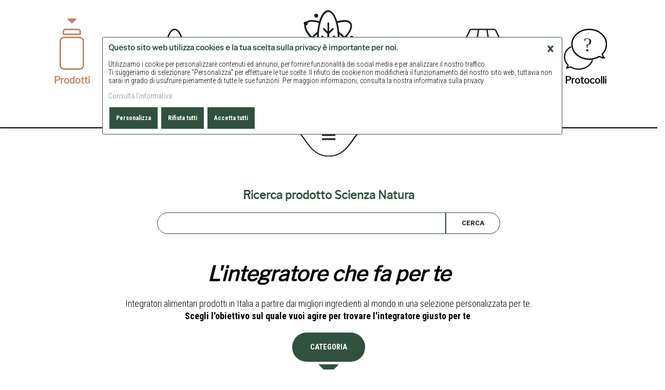

--- FILE ---
content_type: text/html; charset=UTF-8
request_url: https://scienzanatura.it/shop?category=14
body_size: 10937
content:
<!DOCTYPE html>
<html lang="it">
<head>
    <meta http-equiv="X-UA-Compatible" content="IE=edge">
<!-- CSS -->
	<link href="/application/themes/vortex/css/bootstrap.min.css" rel="stylesheet" type="text/css" />
	<link href="/application/themes/vortex/css/flexslider.css" rel="stylesheet" type="text/css" />
	<!-- link href="css/prettyPhoto.css" rel="stylesheet" type="text/css" / -->
	<link href="/application/themes/vortex/css/animate.css" rel="stylesheet" type="text/css" media="all" />
    <link href="/application/themes/vortex/css/owl.carousel.css" rel="stylesheet">
	<!--link href="/application/themes/vortex/css/style.css" rel="stylesheet" type="text/css" /-->
    
<!-- FONTS -->
	<link rel="preconnect" href="https://fonts.googleapis.com">
	<link rel="preconnect" href="https://fonts.gstatic.com" crossorigin>
	<link href="https://fonts.googleapis.com/css2?family=MuseoModerno:wght@100;200;300;400;500;600;700&family=Roboto+Condensed:ital,wght@0,300;0,400;0,700;1,300;1,400;1,700&family=Roboto:ital,wght@0,100;0,300;0,400;0,500;0,700;0,900;1,100;1,300;1,400;1,500;1,700;1,900&display=swap" rel="stylesheet">
	<!-- link href="https://fonts.googleapis.com/css2?family=Roboto+Condensed:ital,wght@0,300;0,400;0,700;1,300;1,400;1,700&family=Roboto:ital,wght@0,100;0,300;0,400;0,500;0,700;0,900;1,100;1,300;1,400;1,500;1,700;1,900&display=swap" rel="stylesheet" -->
	<!-- link href='https://fonts.googleapis.com/css?family=Roboto:400,100,100italic,300,300italic,400italic,500italic,700,500,700italic,900,900italic' rel='stylesheet' type='text/css'-->
	
	<link href="https://netdna.bootstrapcdn.com/font-awesome/4.0.3/css/font-awesome.css" rel="stylesheet">
	<!-- Cookie Cosent  -->
	<link type="text/css" media="screen" rel="stylesheet" href="/application/themes/vortex/css/easy-responsive-tabs.css" />
	
    <link href="/application/files/cache/css/vortex/style.css?ts=1725962567" rel="stylesheet" type="text/css" media="all">    
<title>Prodotti :: Scienza Natura</title>

<meta http-equiv="content-type" content="text/html; charset=UTF-8"/>
<meta name="generator" content="Concrete CMS"/>
<link rel="shortcut icon" href="https://scienzanatura.it/application/files/3917/0663/3132/favicon.ico" type="image/x-icon"/>
<link rel="icon" href="https://scienzanatura.it/application/files/3917/0663/3132/favicon.ico" type="image/x-icon"/>
<link rel="canonical" href="https://scienzanatura.it/shop">
<script type="text/javascript">
    var CCM_DISPATCHER_FILENAME = "/index.php";
    var CCM_CID = 228;
    var CCM_EDIT_MODE = false;
    var CCM_ARRANGE_MODE = false;
    var CCM_IMAGE_PATH = "/updates/concrete-cms-9.1.2-remote-updater/concrete/images";
    var CCM_APPLICATION_URL = "https://scienzanatura.it";
    var CCM_REL = "";
    var CCM_ACTIVE_LOCALE = "it_IT";
    var CCM_USER_REGISTERED = false;
</script>

<link href="/updates/concrete-cms-9.1.2-remote-updater/concrete/css/fontawesome/all.css?ccm_nocache=3bdab0bfdf7aedb5c528146581dcd9aa61e32311" rel="stylesheet" type="text/css" media="all">
<script type="text/javascript" src="/updates/concrete-cms-9.1.2-remote-updater/concrete/js/jquery.js?ccm_nocache=3bdab0bfdf7aedb5c528146581dcd9aa61e32311"></script>
<link href="/packages/community_store/css/community-store.css?v=2.4.6&ccm_nocache=7e878b469caf236d0ef81bd0744e930125f56540" rel="stylesheet" type="text/css" media="all">
<link href="/updates/concrete-cms-9.1.2-remote-updater/concrete/css/features/multilingual/frontend.css?ccm_nocache=3bdab0bfdf7aedb5c528146581dcd9aa61e32311" rel="stylesheet" type="text/css" media="all">
<link href="/updates/concrete-cms-9.1.2-remote-updater/concrete/css/features/navigation/frontend.css?ccm_nocache=3bdab0bfdf7aedb5c528146581dcd9aa61e32311" rel="stylesheet" type="text/css" media="all">
<link href="/updates/concrete-cms-9.1.2-remote-updater/concrete/css/features/search/frontend.css?ccm_nocache=3bdab0bfdf7aedb5c528146581dcd9aa61e32311" rel="stylesheet" type="text/css" media="all">
<link href="/application/blocks/search/templates/cerca_scienza/view.css?ccm_nocache=3bdab0bfdf7aedb5c528146581dcd9aa61e32311" rel="stylesheet" type="text/css" media="all">
<link href="/updates/concrete-cms-9.1.2-remote-updater/concrete/css/features/imagery/frontend.css?ccm_nocache=3bdab0bfdf7aedb5c528146581dcd9aa61e32311" rel="stylesheet" type="text/css" media="all">
<link href="/application/blocks/html/templates/categorie/view.css?ccm_nocache=3bdab0bfdf7aedb5c528146581dcd9aa61e32311" rel="stylesheet" type="text/css" media="all">
<link href="/application/blocks/community_product_list/view.css?ccm_nocache=9ec48303215fe8060c6ff53e7ba335fdfc3d3dc3" rel="stylesheet" type="text/css" media="all">
<!-- Google tag (gtag.js) -->
<script async src="https://www.googletagmanager.com/gtag/js?id=UA-12884269-20"></script>
<script>
  window.dataLayer = window.dataLayer || [];
  function gtag(){dataLayer.push(arguments);}
  gtag('js', new Date());

  gtag('config', 'UA-12884269-20');
</script>
<meta name="facebook-domain-verification" content="hy6vo6vhxkipifutlm8c4frx5z4lbw" />


    <meta name="viewport" content="width=device-width, initial-scale=1.0">
    <script>
        if (navigator.userAgent.match(/IEMobile\/10\.0/)) {
            var msViewportStyle = document.createElement('style');
            msViewportStyle.appendChild(
                document.createTextNode(
                    '@-ms-viewport{width:auto!important}'
                )
            );
            document.querySelector('head').appendChild(msViewportStyle);
        }
    </script>
	
<!-- SCRIPTS -->
 	<!--[if IE]><script src="http://html5shiv.googlecode.com/svn/trunk/html5.js"></script><![endif]-->
    <!--[if IE]><html class="ie" lang="en"> <![endif]-->
	
	<!-- script src="/application/themes/vortex/js/jquery.min.js" type="text/javascript"></script -->
	<script src="/application/themes/vortex/js/bootstrap.min.js" type="text/javascript"></script>
	<!-- script src="/application/themes/vortex/js/jquery.prettyPhoto.js" type="text/javascript"></script -->
	<script src="/application/themes/vortex/js/jquery.nicescroll.min.js" type="text/javascript"></script>
	<script src="/application/themes/vortex/js/superfish.min.js" type="text/javascript"></script>
	<script src="/application/themes/vortex/js/jquery.flexslider-min.js" type="text/javascript"></script>
	<!-- script src="/application/themes/vortex/js/owl.carousel.js" type="text/javascript"></script -->
	<script src="/application/themes/vortex/js/owl.carousel.min.js" type="text/javascript"></script>
	<script src="/application/themes/vortex/js/animate.js" type="text/javascript"></script>
	<script src="/application/themes/vortex/js/isotope.pkgd.min.js" type="text/javascript"></script>
 	
 
	<script src="/application/themes/vortex/js/myscript.js" type="text/javascript"></script>
 
</head>

<body class="">

<!-- PRELOADER -->
<img id="preloader" src="/application/themes/vortex/images/preloader.gif" alt="" />
<!-- //PRELOADER -->

<div class="preloader_hide ccm-page ccm-page-id-228 page-type-page page-template-shop">


	<!-- PAGE -->
	<div id="page">
	
		<!-- HEADER -->
		<header>
				<!-- MENU BLOCK -->
			<div class="header_block">	
			
				<!-- CONTAINER -->
				<div class="container clearfix">
					<div class="row">
						<div class="col-md-4 col-sm-4 col-xs-4 col-ss-4 socials">
							<a href="https://www.facebook.com/scienzanaturaitalia" ><img class="svg bianco facebook" src="/application/themes/vortex/images/svg/social_facebook.svg" alt="Facebook" /></a>
							<!-- a href="#home" ><img class="svg bianco youtube" src="/application/themes/vortex/images/svg/social_youtube.svg" alt="Youtube" /></a>
							<a href="#home" ><img class="svg Linkedin" src="/application/themes/vortex/images/linkedin-ico.png" alt="Linkedin" /></a -->
						</div>
						<div class="col-md-8 col-sm-8 col-xs-12 col-ss-12 utils">
							<a href="https://www.facebook.com/scienzanaturaitalia" ><img class="svg bianco facebook" src="/application/themes/vortex/images/svg/social_facebook.svg" alt="Facebook" /></a>
							

    <div class="store-utility-links store-cart-empty">
        <p class="store-utility-links-login">
        					<a href="https://scienzanatura.it/login" ><img class="svg bianco accedi" src="/application/themes/vortex/images/svg/account.svg" alt="Accedi" /> <span>Accedi</span></a>
				        </p>
    
            <p class="store-utility-links-cart-link">
                            <a href="#" class="store-cart-link store-cart-link-modal"><img class="svg bianco carrello" src="/application/themes/vortex/images/svg/carello.svg" alt="Carrello" /> <span>Carrello</span></a>
                    </p>
    
            <p class="store-utility-links-totals">
                            <span class="store-items-in-cart"> (<span class="store-items-counter">0</span>)</span>
                                </p>
    
    	
</div>



    <div class="ccm-block-switch-language-flags">
    <div class="ccm-block-switch-language-flags-label"></div>
            <a href="https://scienzanatura.it/shop" title="italiano" class="ccm-block-switch-language-active-flag"><img id="ccm-region-flag-it" class="ccm-region-flag" src="/updates/concrete-cms-9.1.2-remote-updater/concrete/images/countries/it.png" alt="it"></a>
                <a href="https://scienzanatura.it/eng/shop" title="English" class=""><img id="ccm-region-flag-gb" class="ccm-region-flag" src="/updates/concrete-cms-9.1.2-remote-updater/concrete/images/countries/gb.png" alt="gb"></a>
        </div>
							<!-- a href="https://scienzanatura.it/login" ><img class="svg bianco accedi" src="/application/themes/vortex/images/svg/account.svg" alt="Accedi" /> Accedi</a -->
							<!-- a href="#home" ><img class="svg bianco carrello" src="/application/themes/vortex/images/svg/carello.svg" alt="Carrello" /> Carrello</a -->
						</div>
					</div>
				</div>
				
			</div>
			<!-- MENU BLOCK -->
			<div class="menu_block">
			
				<!-- CONTAINER -->
				<div class="container clearfix">
				
					<a href="javascript:void(0)" class="menu_toggler"><span class="fa fa-align-justify"></span></a>
					<div class="row">
						<div class="col-lg-2 col-md-2 col-sm-6 col-xs-12 col-ss-12 header-col">
							<a class="active" href="https://scienzanatura.it/shop" ><img src="/application/themes/vortex/images/svg/menu_shop.svg" alt="Prodotti" /></a>
							<h4><a class="active" href="https://scienzanatura.it/shop" title="Prodotti" >Prodotti</a></h4>
						</div>
						<div class="col-lg-2 col-md-2 col-sm-6 col-xs-12 col-ss-12 header-col">
							<a class="" href="https://scienzanatura.it/chi-siamo/filosofia" ><img src="/application/themes/vortex/images/svg/menu_filosofia.svg" alt="Chi Siamo" /></a>
							<h4><a class="" href="https://scienzanatura.it/chi-siamo/filosofia" title="Chi Siamo" >Chi Siamo</a></h4>
						</div>
						<div class="col-lg-4 col-md-4 col-sm-12 col-xs-12 col-ss-12 header-logo">
							<!-- LOGO -->
							<div class="logo" style="text-align:center;">
								<a href="https://scienzanatura.it" ><img src="/application/themes/vortex/images/svg/logo_sn.svg" alt="Scienza & Natura" /></a>
							</div><!-- //LOGO -->
						</div>
						<!--div class="col-lg-2 col-md-2 col-sm-6 col-xs-12 col-ss-12 header-col">
							<a href="https://didattica.scienzanatura.it/" target="_blank" title="Didattica" ><img src="/application/themes/vortex/images/svg/menu_blog.svg" alt="Didattica" /></a>
							<h4><a href="https://didattica.scienzanatura.it/" >Didattica</a></h4>
						</div-->
						<div class="col-lg-2 col-md-2 col-sm-6 col-xs-12 col-ss-12 header-col">
							<a href="https://store.scienzanatura.it" target="_blank" title="Didattica" ><img src="/application/themes/vortex/images/svg/icona-store.svg" alt="Store" /></a>
							<h4><a href="http://store.scienzanatura.it" target="_blank" title="Didattica" >Store</a></h4>
						</div>
						<!--div class="col-lg-2 col-md-2 col-sm-6 col-xs-12 col-ss-12 header-col">
							<a href="https://scienzanatura.it/blog" ><img src="/application/themes/vortex/images/svg/menu_blog.svg" alt="Blog" /></a>
							<h4><a href="https://scienzanatura.it/blog" >Blog</a></h4>
						</div-->
						<!--div class="col-lg-2 col-md-2 col-sm-6 col-xs-12 col-ss-12 header-col">
							<a href="https://scienzanatura.it/questionario" ><img src="/application/themes/vortex/images/svg/menu_questionario.svg" alt="Protocolli" /></a>
							<h4><a href="https://scienzanatura.it/questionario" title="Protocolli" >Protocolli</a></h4>
						</div-->
						<div class="col-lg-2 col-md-2 col-sm-6 col-xs-12 col-ss-12 header-col">
							<a href="https://store.scienzanatura.it/protocolli" target="_blank" title="Protocolli" ><img src="/application/themes/vortex/images/svg/menu_questionario.svg" alt="Protocolli" /></a>
							<h4><a href="https://store.scienzanatura.it/protocolli" target="_blank" title="Protocolli" >Protocolli</a></h4>
						</div>
					</div>
					
					<!-- MENU -->
					<div class="pull-right">
						<nav class="navmenu center" style="display: none;">
							<!-- CONTAINER -->
							<div class="container clearfix">
<!-- MENU AREA -->	
								<div class="row">

    <!-- blockNUM: 4 --><!-- level: 1--><div class="col-lg-3 col-md-3 col-sm-6 col-xs-6 col-ss-12 nav-selected nav-path-selected"><h4><a href="https://scienzanatura.it/shop" target="_self" class="nav-selected nav-path-selected">Prodotti</a></h4><ul><!-- level: 2--><li class=""><a href="https://scienzanatura.it/shop/slim" target="_self" class="">Linea Slim</a></li><!-- level: 2--><li class=""><a href="https://scienzanatura.it/shop/liposomiale" target="_self" class="">Linea Liposomiale</a></li><!-- level: 2--><li class=""><a href="https://scienzanatura.it/shop/micoterapica" target="_self" class="">Linea Micoterapica</a></li><!-- level: 2--><li class=""><a href="https://scienzanatura.it/shop/standard-qualita" target="_self" class="">Standard Qualit&agrave;</a></li></ul></div><!-- level: 1--><div class="col-lg-3 col-md-3 col-sm-6 col-xs-6 col-ss-12 "><h4><a href="https://scienzanatura.it/chi-siamo/filosofia" target="_self" class="">Chi Siamo</a></h4><ul><!-- level: 2--><li class=""><a href="https://scienzanatura.it/chi-siamo/parafarmacia" target="_self" class="">Parafarmacia</a></li><!-- level: 2--><li class=""><a href="https://scienzanatura.it/chi-siamo/staff" target="_self" class="">Staff</a></li><!-- level: 2--><li class=""><a href="https://scienzanatura.it/chi-siamo/privacy-policy" target="_self" class="">Privacy Policy</a></li><!-- level: 2--><li class=""><a href="https://scienzanatura.it/chi-siamo/eventi" target="_self" class="">Radici di Vita</a></li><!-- level: 2--><li class=""><a href="https://scienzanatura.it/chi-siamo/cookie-policy" target="_self" class="">Cookie Policy</a></li></ul></div><!-- level: 1--><div class="col-lg-3 col-md-3 col-sm-6 col-xs-6 col-ss-12 "><h4><a href="https://store.scienzanatura.it/" target="_blank" class="">Store</a></h4></div><!-- level: 1--><div class="col-lg-3 col-md-3 col-sm-6 col-xs-6 col-ss-12 "><h4><a href="https://store.scienzanatura.it/protocolli" target="_blank" class="">Protocolli</a></h4></div>
</div>
							
								<div class="row" style="display: none;">
									<div class="col-lg-3 col-md-3 col-sm-6 col-xs-6 col-ss-12">
																		
										<h4><a href="https://scienzanatura.it/shop" >Shop</a></h4>
										<ul>
											<li class="first active"><a href="#home" >Home</a></li>
											<li class=""><a href="#about" >About Us</a></li>
											<li class=""><a href="#projects" >Projects</a></li>
											<li class=""><a href="#team" >Team</a></li>
											<li class=""><a href="#news" >News</a></li>
											<li class=" last"><a href="#contacts" >Contacts</a></li>
											<li class="sub-menu">
												<a href="javascript:void(0);" >Pages</a>
												<ul>
													<li><a href="https://scienzanatura.it//blog" >Blog</a></li>
													<li><a href="#" >Blog Post</a></li>
													<li><a href="#" >Portfolio Single Work</a></li>
												</ul>
											</li>
										</ul>
									</div>
									
									<div class="col-lg-3 col-md-3 col-sm-6 col-xs-6 col-ss-12">
																			<h4><a href="#home" >Filosofia</a></h4>
										<ul>
											<li class="first active "><a href="#home" >Home</a></li>
											<li class=""><a href="#about" >About Us</a></li>
											<li class=""><a href="#projects" >Projects</a></li>
											<li class="sub-menu"><a href="javascript:void(0);" >Team</a>
												<ul>
													<li><a href="#element1" >Element 1</a></li>
													<li><a href="#element2" >Element 2</a></li>
													<li><a href="#element3" >Element 2</a></li>
												</ul>
											</li>
											<li class=""><a href="#news" >News</a></li>
											<li class=" last"><a href="#contacts" >Contacts</a></li>
											<li class="sub-menu">
												<a href="javascript:void(0);" >Pages</a>
												<ul>
													<li><a href="https://scienzanatura.it/blog" >Blog</a></li>
													<li><a href="blog-post.html" >Blog Post</a></li>
													<li><a href="portfolio-post.html" >Portfolio Single Work</a></li>
												</ul>
											</li>
										</ul>
									</div>
									
									<div class="col-lg-3 col-md-3 col-sm-6 col-xs-6 col-ss-12">
																			<h4><a href="https://scienzanatura.it/blog" >Blog</a></h4>
										<ul>
											<li class="first active "><a href="#home" >Home</a></li>
											<li class=""><a href="#about" >About Us</a></li>
											<li class=""><a href="#projects" >Projects</a></li>
											<li class=""><a href="#team" >Team</a></li>
											<li class=""><a href="#news" >News</a></li>
											<li class=" last"><a href="#contacts" >Contacts</a></li>
											<li class="sub-menu">
												<a href="javascript:void(0);" >Pages</a>
												<ul>
													<li><a href="https://scienzanatura.it/blog" >Blog</a></li>
													<li><a href="blog-post.html" >Blog Post</a></li>
													<li><a href="portfolio-post.html" >Portfolio Single Work</a></li>
												</ul>
											</li>
										</ul>
									</div>
									
									<div class="col-lg-3 col-md-3 col-sm-6 col-xs-6 col-ss-12">
																			<h4><a href="#home" >Questionario</a></h4>
										<ul>
											<li class="first active "><a href="#home" >Home</a></li>
											<li class=""><a href="#about" >About Us</a></li>
											<li class=""><a href="#projects" >Projects</a></li>
											<li class=""><a href="#team" >Team</a></li>
											<li class=""><a href="#news" >News</a></li>
											<li class=" last"><a href="#contacts" >Contacts</a></li>
											<li class="sub-menu">
												<a href="javascript:void(0);" >Pages</a>
												<ul>
													<li><a href="blog.html" >Blog</a></li>
													<li><a href="blog-post.html" >Blog Post</a></li>
													<li><a href="portfolio-post.html" >Portfolio Single Work</a></li>
												</ul>
											</li>
										</ul>
									</div>
								</div><!-- //row -->
<!-- MENU AREA # -->	
							</div><!-- //CONTAINER -->
						</nav>
					</div><!-- //MENU -->
				</div><!-- //CONTAINER -->
			</div><!-- //MENU BLOCK -->
		</header><!-- //HEADER -->

<!-- 
CollectionTypeName: Pagina 
CollectionTypeHandle: page 
PageTemplateHandle: shop 
-->

<!-- #TEMPLATE shop -->
		
		<!-- BREADCRUMBS -->
		<!-- section class="banner-pagina breadcrumbs_block clearfix parallax" style="background-image:url(/application/themes/vortex/images/sfondo_banner3.jpg);">
			<div class="container center">				<p><br/></p>
				<a class="btn btn-active pulsante" href="https://scienzanatura.it/shop/categorie">CATEGORIE</a>
			</div>
		</section --><!-- //BREADCRUMBS -->
		

		<!-- pagina -->
		<section class="pagina nobanner" style="padding-bottom: 120px;">
			<!-- CONTAINER -->
			<div class="container">

        <form action="https://scienzanatura.it/cerca-prodotto" method="get" class="ccm-search-block-form scienza-search">
	
	<h3>Ricerca prodotto Scienza Natura</h3>



	
	<input name="search_paths[]" type="hidden" value="/products" />
	

<input name="query" type="text" value="" class="ccm-search-block-text" />
<input name="submit" type="submit" value="Cerca" class="btn btn-default ccm-search-block-submit" />



</form>

<br/>
<br/>



    <h2 class="title" style="text-align:center; font-style: italic;"><b>L&#39;integratore che fa per te</b></h2>

<p style="text-align:center;">Integratori alimentari prodotti in Italia a partire dai migliori ingredienti al mondo in una selezione personalizzata per te.<br />
<b>Scegli l&#39;obiettivo sul quale vuoi agire per trovare l&#39;integratore giusto per te</b>.</p>



     
<div class="store-product-category-list">
	<h3 class="filtertitle"> Categoria</h3>
	
		<ul class="filter">
		<li class="store-product-category organo_riproduttivo_maschile">
			<a href="javascript:showfilter();" title="Organo riproduttivo maschile" target="_self"><i></i><span>Organo riproduttivo maschile</span></a>
		</li>
	</ul>
		
	<a id="resetfilter" href="https://scienzanatura.it/shop" title="Resetta filtro" target="_self"><button class="filtereset"><i class="fa fa-refresh"></i></button></a>	<div class="category-list">
		<a href="javascript:showfilter();" title="Chiudi filtri" target="_self"><button class="filterclose"><i class="fa fa-times-circle-o"></i></button></a>
		<ul>
							<li class="store-product-category cervello">
					<a href="https://scienzanatura.it/shop?category=1" title="Cervello" target="_self"><i></i><span>Cervello</span></a>
				</li>
								<li class="store-product-category cisti_fellea">
					<a href="https://scienzanatura.it/shop?category=15" title="Cisti fellea" target="_self"><i></i><span>Cisti fellea</span></a>
				</li>
								<li class="store-product-category cuore">
					<a href="https://scienzanatura.it/shop?category=2" title="Cuore" target="_self"><i></i><span>Cuore</span></a>
				</li>
								<li class="store-product-category denti">
					<a href="https://scienzanatura.it/shop?category=16" title="Denti" target="_self"><i></i><span>Denti</span></a>
				</li>
								<li class="store-product-category fegato">
					<a href="https://scienzanatura.it/shop?category=4" title="Fegato" target="_self"><i></i><span>Fegato</span></a>
				</li>
								<li class="store-product-category milza">
					<a href="https://scienzanatura.it/shop?category=17" title="Milza" target="_self"><i></i><span>Milza</span></a>
				</li>
								<li class="store-product-category muscoli">
					<a href="https://scienzanatura.it/shop?category=18" title="Muscoli" target="_self"><i></i><span>Muscoli</span></a>
				</li>
								<li class="store-product-category occhi">
					<a href="https://scienzanatura.it/shop?category=19" title="Occhi" target="_self"><i></i><span>Occhi</span></a>
				</li>
								<li class="store-product-category orecchi">
					<a href="https://scienzanatura.it/shop?category=20" title="Orecchi" target="_self"><i></i><span>Orecchi</span></a>
				</li>
								<li class="store-product-category organo_riproduttivo_femminile">
					<a href="https://scienzanatura.it/shop?category=13" title="Organo riproduttivo femminile" target="_self"><i></i><span>Organo riproduttivo femminile</span></a>
				</li>
								<li class="store-product-category organo_riproduttivo_maschile currentcat">
					<a href="https://scienzanatura.it/shop?category=14" title="Organo riproduttivo maschile" target="_self"><i></i><span>Organo riproduttivo maschile</span></a>
				</li>
								<li class="store-product-category pancreas">
					<a href="https://scienzanatura.it/shop?category=6" title="Pancreas" target="_self"><i></i><span>Pancreas</span></a>
				</li>
								<li class="store-product-category pelle_e_capelli">
					<a href="https://scienzanatura.it/shop?category=12" title="Pelle e Capelli" target="_self"><i></i><span>Pelle e Capelli</span></a>
				</li>
								<li class="store-product-category prostata">
					<a href="https://scienzanatura.it/shop?category=22" title="Prostata" target="_self"><i></i><span>Prostata</span></a>
				</li>
								<li class="store-product-category reni">
					<a href="https://scienzanatura.it/shop?category=5" title="Reni" target="_self"><i></i><span>Reni</span></a>
				</li>
								<li class="store-product-category sistema_circolatorio">
					<a href="https://scienzanatura.it/shop?category=7" title="Sistema circolatorio" target="_self"><i></i><span>Sistema circolatorio</span></a>
				</li>
								<li class="store-product-category sistema_di_movimento">
					<a href="https://scienzanatura.it/shop?category=9" title="Sistema di Movimento" target="_self"><i></i><span>Sistema di Movimento</span></a>
				</li>
								<li class="store-product-category sistema_digerente">
					<a href="https://scienzanatura.it/shop?category=3" title="Sistema digerente" target="_self"><i></i><span>Sistema digerente</span></a>
				</li>
								<li class="store-product-category sistema_immunitario">
					<a href="https://scienzanatura.it/shop?category=10" title="Sistema Immunitario" target="_self"><i></i><span>Sistema Immunitario</span></a>
				</li>
								<li class="store-product-category sistema_linfatico">
					<a href="https://scienzanatura.it/shop?category=23" title="Sistema linfatico" target="_self"><i></i><span>Sistema linfatico</span></a>
				</li>
								<li class="store-product-category sistema_respiratorio">
					<a href="https://scienzanatura.it/shop?category=21" title="Sistema respiratorio" target="_self"><i></i><span>Sistema respiratorio</span></a>
				</li>
								<li class="store-product-category supporto_globale">
					<a href="https://scienzanatura.it/shop?category=8" title="Supporto Globale" target="_self"><i></i><span>Supporto Globale</span></a>
				</li>
								<li class="store-product-category tiroide">
					<a href="https://scienzanatura.it/shop?category=11" title="Tiroide" target="_self"><i></i><span>Tiroide</span></a>
				</li>
								<li class="store-product-category vescica">
					<a href="https://scienzanatura.it/shop?category=24" title="Vescica" target="_self"><i></i><span>Vescica</span></a>
				</li>
						</ul>
	</div>
</div>

<script type="text/javascript">

	function showfilter(){
		$("div.category-list").toggle();
		$(".filtertitle").toggleClass("open");
		/*$("ul.filter").toggle();
		$("#resetfilter").toggle();*/
	}
	
$(function () {
	
	$("h3.filtertitle").click(function(){
		showfilter();
	});

});
</script>



    
<div class="store-product-list-block">
    
        

    <div class="store-product-list row store-product-list-per-row-4">
            <div class="store-product-list-item mb-3 col-md-3 col-sm-6 col-xs-12 ">

                <form data-product-id="89">
                    <input type="hidden" name="ccm_token" value="1769528038:15fac865b11101b753c7581cb93f15c8" />                    
                    
                    
                        
                            <p class="store-product-list-thumbnail">
                                                                    <a href="https://scienzanatura.it/products/cisti-control-plus">
                                        <img src="https://scienzanatura.it/application/files/cache/thumbnails/03613cdd12677345f79b0d36fd227f9a.png" class="img-responsive img-fluid" alt="Cisti Control Plus">
                                    </a>
                                                                </p>

                        
                        
                    
                    					

                    						<a href="https://scienzanatura.it/products/cisti-control-plus">
                        <h3 class="store-product-list-name">Cisti Control Plus                                                    </h3>
						</a>
                        					
                        <p class="store-btn-add-to-cart-container">
															<a href="https://store.scienzanatura.it/cisti-control-plus.html" target="_blank" title="Acquista" class="store-btn-buy btn btn-primary  ">Acquista</a>
							                        </p>


                    

                    
                    
                    
                                            <p class="store-btn-more-details-container"><a href="https://scienzanatura.it/products/cisti-control-plus" class="store-btn-more-details btn btn-default btn-secondary">Ulteriori informazioni</a></p>
                        
                    
                    
                </form><!-- .product-list-item-inner -->
            </div><!-- .product-list-item -->

        
            <div class="store-product-list-item mb-3 col-md-3 col-sm-6 col-xs-12 ">

                <form data-product-id="48">
                    <input type="hidden" name="ccm_token" value="1769528038:15fac865b11101b753c7581cb93f15c8" />                    
                    
                    
                        
                            <p class="store-product-list-thumbnail">
                                                                    <a href="https://scienzanatura.it/products/d-mannosio">
                                        <img src="https://scienzanatura.it/application/files/cache/thumbnails/b7f0cabdf5379ff295647570ba8f6feb.png" class="img-responsive img-fluid" alt="D-Mannosio">
                                    </a>
                                                                </p>

                        
                        
                    
                    					

                    						<a href="https://scienzanatura.it/products/d-mannosio">
                        <h3 class="store-product-list-name">D-Mannosio                                                    </h3>
						</a>
                        					
                        <p class="store-btn-add-to-cart-container">
															<a href="https://store.scienzanatura.it/d-mannosio-sn.html?idRenderAsync=7019" target="_blank" title="Acquista" class="store-btn-buy btn btn-primary  ">Acquista</a>
							                        </p>


                    

                    
                    
                    
                                            <p class="store-btn-more-details-container"><a href="https://scienzanatura.it/products/d-mannosio" class="store-btn-more-details btn btn-default btn-secondary">Ulteriori informazioni</a></p>
                        
                    
                    
                </form><!-- .product-list-item-inner -->
            </div><!-- .product-list-item -->

        
            <div class="store-product-list-item mb-3 col-md-3 col-sm-6 col-xs-12 ">

                <form data-product-id="117">
                    <input type="hidden" name="ccm_token" value="1769528038:15fac865b11101b753c7581cb93f15c8" />                    
                    
                    
                        
                            <p class="store-product-list-thumbnail">
                                                                    <a href="https://scienzanatura.it/products/male-advance">
                                        <img src="https://scienzanatura.it/application/files/cache/thumbnails/5da02e58e8125a80352f00d5a1cca19b.png" class="img-responsive img-fluid" alt="Male Advance">
                                    </a>
                                                                </p>

                        
                        
                    
                    					

                    						<a href="https://scienzanatura.it/products/male-advance">
                        <h3 class="store-product-list-name">Male Advance                                                    </h3>
						</a>
                        					
                        <p class="store-btn-add-to-cart-container">
															<a href="https://store.scienzanatura.it/male-advance-sn-60cps.html?idRenderAsync=8015" target="_blank" title="Acquista" class="store-btn-buy btn btn-primary  ">Acquista</a>
							                        </p>


                    

                    
                    
                    
                                            <p class="store-btn-more-details-container"><a href="https://scienzanatura.it/products/male-advance" class="store-btn-more-details btn btn-default btn-secondary">Ulteriori informazioni</a></p>
                        
                    
                    
                </form><!-- .product-list-item-inner -->
            </div><!-- .product-list-item -->

        </div><!-- .product-list --></div>



    
</div><!-- //CONTAINER -->
		</section><!-- //pagina -->
	
				
		<!-- SHOP FOOTER -->
		<section id="shop-footer">
			
			<!-- CLEAN CODE -->
			<div class="cleancode_block">
				
				<!-- CONTAINER -->
				<div class="container">
				
					<!-- ROW -->
					<div class="row">
						<div class="col-lg-4 col-md-4 col-sm-4 col-xs-4 col-ss-12 margbot30 border-fr">
							<div class="services_item">

    <p><picture><!--[if IE 9]><video style='display: none;'><![endif]--><!--[if IE 9]></video><![endif]--><img src="/application/files/1416/6566/6994/pagamenti_sicuri.png" alt="pagamenti_sicuri.png" width="86" height="95"></picture></p>

<p>Pagamenti sicuri</p>

</div>
						</div>
						<div class="col-lg-4 col-md-4  col-sm-4 col-xs-4 col-ss-12 margbot30 border-flr">
							<div class="services_item">

    <p><picture><!--[if IE 9]><video style='display: none;'><![endif]--><!--[if IE 9]></video><![endif]--><img src="/application/files/1116/6566/7043/spedizioni_personalizzate.png" alt="spedizioni_personalizzate.png" width="136" height="95"></picture></p>

<p>Spedizioni personalizzate</p>

</div>
						</div>
						<div class="col-lg-4 col-md-4 col-sm-4 col-xs-4 col-ss-12 margbot30 border-fl">
							<div class="services_item">

    <p><picture><!--[if IE 9]><video style='display: none;'><![endif]--><!--[if IE 9]></video><![endif]--><img src="/application/files/2516/6566/7043/consegne_periodiche.png" alt="consegne_periodiche.png" width="94" height="95"></picture></p>

<p>Consegne periodiche</p>

</div>
						</div>
					</div><!-- //ROW -->
				</div><!-- //CONTAINER -->
				
			</div><!-- //CLEAN CODE -->
		
		</section><!-- //SHOP FOOTER -->

<!-- #TEMPLATE shop# -->

	
	</div><!-- //PAGE -->
	
	<!-- CONTACTS -- >
	<section id="contacts">
	</section>< !-- //CONTACTS -->
	
	<!-- FOOTER -->
	<footer>
			
		<!-- CONTAINER -->
		<div class="container" style="padding-bottom: 50px;">
			
			<!-- ROW -->
			<div class="row" data-appear-top-offset="-200" data-animated="fadeInUp">
				
				<div class="col-lg-5 col-md-5 col-sm-6">
				
					<!-- NEWSLETTER FORM -- >
					<h4 style="margin-bottom:0;"><b>Iscriviti alla newsletter</b></h4>
					<p class="post_item_content_small">Ricevi le ultime news dal nostro blog!</p>
					
					<div class="span9 contact_form">
						<div id="note"></div>
						<div id="fields">
							<form id="contact-form-face" class="clearfix" action="#">
								<input type="email" name="email" value="email" onFocus="if (this.value == 'Email') this.value = '';" onBlur="if (this.value == '') this.value = 'Email';" />
								<input class="contact_btn" type="submit" value="Iscriviti" />
							</form>
						</div>
					</div>< !-- //NEWSLETTER FORM -->

				</div>
				
				<div class="col-lg-2 col-md-2 col-sm-6 foot_about_block" style="text-align: center;">
					<a href="https://scienzanatura.it" ><img class="footer-logo" src="/application/themes/vortex/images/svg/logo_sn.svg" alt="Scienza & Natura" /></a>
				</div>
				
				<div class="respond_clear"></div>
				
				<div class="col-lg-5 col-md-5 servizio_clienti">
					<h4><b>Servizio Clienti</b></h4>
					
					<!-- ROW -->
					<div class="row" data-animated="fadeInUp">
						<div class="col-lg-6 col-md-6 col-sm-6">
							<ul class="slides">
								<li class="slide1">
									<a class="" href="mailto:info@scienzanatura.it" >Contattaci</a>
								</li>
								<!-- li class="slide2">
									<a class="" href="javascript:void(0);" >Domande frequenti</a>
								</li -->
								<li class="slide3">
									<a class="" href="https://store.scienzanatura.it/website/pagina.jsp?sezione=listaModalitaSpedizioneRitiro&idM=31" target="_blank">Spedizioni</a>
								</li>
								<!-- li class="slide3">
									<a class="" href="javascript:void(0);" >Resi</a>
								</li -->
								<!-- li class="slide3">
									<a class="" href="javascript:void(0);" >Termini di servizio</a>
								</li -->
								<li class="slide3">
									<a class="" href="https://scienzanatura.it/privacy-policy" >Privacy policy</a>
								</li>
								<li class="slide3">
									<a class="" href="https://scienzanatura.it/cookie-policy" >Cookie policy</a>
								</li>
								<li class="slide3">
									<a id="cookie-pref" href="javascript:void(0);" title="Preferenze Cookie">Preferenze Cookie</a>
								</li>
							</ul>
						</div>
						
						<div class="col-lg-6 col-md-6 col-sm-6">
							<p>Le informazioni fornite sono a solo scopo divulgativo e informativo. In alcun modo intendono avere carattere diagnostico o terapeutico né intendono sostituire la prescrizione del medico.</p>
						</div>
					</div>

				</div>
			</div><!-- //ROW -->
			<div class="row copyright">
				<div class="col-lg-12 text-center">
					<p>Copyrights Scienza&Natura 2022</p>
				</div>
			
			</div><!-- //ROW -->
		</div><!-- //CONTAINER -->
		
		
		<!-- ROW -->
		<div class="row" id="footer">
			<div class="col-lg-12 col-md-12 col-sm-12">
			<!-- CONTAINER -->
				<div class="container">
					<div class="row">
						<div class="col-lg-3 col-md-3 col-sm-6 col-xs-6">
							<p>NEWPA S.R.L.<br/>Piva: 04029310234</p>
						</div>
						<div class="col-lg-3 col-md-3 col-sm-6 col-xs-6">
							<p>Via Cà di Cozzi, 12/A<br/>37124 Verona</p>
						</div>
						<div class="col-lg-3 col-md-3 col-sm-6 col-xs-6">
							<p>+39 045 252 9828<br/>+39 320 637 5733</p>
						</div>
						<div class="col-lg-3 col-md-3 col-sm-6 col-xs-6">
							<p>info@scienzanatura.it<br/>www.scienzanatura.it</p>
						</div>
					</div>
				</div>
			</div>
		</div><!-- //ROW -->
		
	</footer><!-- //FOOTER -->
	
<!-- # COOKIE CONSENT -->
<script src="/application/themes/vortex/js/easyResponsiveTabs.js" type="text/javascript"></script>
<div class="cookie-preference-container" >

    

<!-- show_consent 1 -->
<!--

-----------------------------------------
-----------------------------------------

-->


<div id="cookie-wall" class="cookie-wall" role="dialog" style="display:none;">
	<button title="Close (Esc)" type="button" class="cookie-close">×</button>

	<h5><b>Questo sito web utilizza cookies e la tua scelta sulla privacy è importante per noi.</b></h5>
	<p>Utilizziamo i cookie per personalizzare contenuti ed annunci, per fornire funzionalità dei social media e per analizzare il nostro traffico. </br>Ti suggeriamo di selezionare “Personalizza” per effettuare le tue scelte. Il rifiuto dei cookie non modificherà il funzionamento del nostro sito web, tuttavia non sarai in grado di usufruire pienamente di tutte le sue funzioni. Per maggiori informazioni, consulta la nostra informativa sulla privacy.</p>
	<p><a href="https://scienzanatura.it/cookie-policy" target="_blank" title="Cookie Policy">Consulta l’informativa</a></p>

	<div class="wall-buttons">
		<button id="cookie-personalizza">Personalizza</button>
		<button id="cookiewall-rifiuta-tutto">Rifiuta tutti</button>
		<button id="cookiewall-accetta-tutto">Accetta tutti</button>
	</div>
</div>


<div id="cookie-preference" class="cookie-preference" role="dialog" style="display:none;">
	
	<h2>Preferenze sui Cookie</h2>
	
	<div id="parentVerticalTab">
		<ul class="resp-tabs-list hor_1">
			<li>La tua privacy</li>
			<li>Cookie strettamente necessari</li>
			<li>Cookie di prestazione</li>
		</ul>
		<div class="resp-tabs-container hor_1">
			<div>
				<p><b>La tua privacy</b></p>
				<p>Quando si visita qualsiasi sito Web, questo può memorizzare o recuperare informazioni sul tuo browser, in gran parte sotto forma di cookie. Queste informazioni potrebbero essere su di te, le tue preferenze o il tuo dispositivo e sono utilizzate in gran parte per far funzionare il sito secondo le tue aspettative. Le informazioni di solito non ti identificano direttamente, ma possono fornire un'esperienza Web più personalizzata. Poiché rispettiamo il tuo diritto alla privacy, è possibile scegliere di non consentire alcuni tipi di cookie. Clicca sulle intestazioni delle diverse categorie per saperne di più e modificare le impostazioni predefinite. Tuttavia, il bloccaggio di alcuni tipi di cookie può avere impatto sulla tua esperienza del sito e dei servizi che siamo in grado di offrire.</p>
				<p><a href="https://scienzanatura.it/privacy-policy" target="_blank" title="Privacy Policy">Privacy Policy</a> - <a href="https://scienzanatura.it/cookie-policy" target="_blank" title="Cookie Policy">Cookie Policy</a></p>
			</div>
			<div>
				<div class="choise">Sempre attivi</div>
				<p><b>Cookie strettamente necessari</b></p>
				<p>Questi cookie sono necessari per il funzionamento del sito e non possono essere disattivati ​​nei nostri sistemi. Di solito vengono impostati solo in risposta alle azioni da te effettuate che costituiscono una richiesta di servizi, come l'impostazione delle preferenze di privacy, l'accesso o la compilazione di moduli. È possibile impostare il browser per bloccare o avere avvisi riguardo questi cookie, ma di conseguenza alcune parti del sito non funzioneranno. Questi cookie non archiviano informazioni personali.</p>
				<p><a class="moreinfo" href="#" target="_blank" title="Ulteriori informazioni">Ulteriori informazioni</a></p>
				
				<div class="cookie-list" style="display:none;">
					<ul class="lista-cookie">
						<li class="cookie-info">
							<div class="cookie-name"><div>Nome</div><div>CONCRETE5</div></div>
							<div class="cookie-host"><div>Host</div><div>scienzanatura.it</div></div>
							<div class="cookie-duration"><div>Durata</div><div>Session </div></div>
							<div class="cookie-type"><div>Tipo</div><div>Necessari</div></div>
							<div class="cookie-description"><div>Descrizione</div><div>Questo cookie è impostato dal provider del sistema di gestione dei contenuti web Concrete5. Si tratta di un cookie necessario utilizzato per mantenere la sessione dell'utente tra le pagine.</div></div>
						</li>
						<li class="cookie-info">
							<div class="cookie-name"><div>Nome</div><div>cookies-consent</div></div>
							<div class="cookie-host"><div>Host</div><div>scienzanatura.it</div></div>
							<div class="cookie-duration"><div>Durata</div><div>180 giorni </div></div>
							<div class="cookie-type"><div>Tipo</div><div>Necessari</div></div>
							<div class="cookie-description"><div>Descrizione</div><div>Questo cookie viene utilizzato per determinare e salvare le preferenze relative all'utilizzo dei cookie su questo sito web.</div></div>
						</li>
						<li class="cookie-info">
							<div class="cookie-name"><div>Nome</div><div>cb-enabled</div></div>
							<div class="cookie-host"><div>Host</div><div>scienzanatura.it</div></div>
							<div class="cookie-duration"><div>Durata</div><div>1 anno </div></div>
							<div class="cookie-type"><div>Tipo</div><div>Necessari</div></div>
							<div class="cookie-description"><div>Descrizione</div><div>Questo cookie è associato al consenso ai cookie. Questo cookie salva la preferenza dell'utente sul consenso ai cookie.</div></div>
						</li>
						<li class="cookie-info">
							<div class="cookie-name"><div>Nome</div><div>PHPSESSID</div></div>
							<div class="cookie-host"><div>Host</div><div>scienzanatura.it</div></div>
							<div class="cookie-duration"><div>Durata</div><div>Session</div></div>
							<div class="cookie-type"><div>Tipo</div><div>Necessari</div></div>
							<div class="cookie-description"><div>Descrizione</div><div>Identifica la tua sessione unica nel sito.</div></div>
						</li>
						<li class="cookie-info">
							<div class="cookie-name"><div>Nome</div><div>CONCRETE5_LOGIN</div></div>
							<div class="cookie-host"><div>Host</div><div>scienzanatura.it</div></div>
							<div class="cookie-duration"><div>Durata</div><div>Session</div></div>
							<div class="cookie-type"><div>Tipo</div><div>Necessari</div></div>
							<div class="cookie-description"><div>Descrizione</div><div>Generato dal sistema di gestione dei contenuti del sito dopo che un utente ha effettuato il login nel sistema e serve per identificare l'utente registrato.</div></div>
						</li>
						<li class="cookie-info">
							<div class="cookie-name"><div>Nome</div><div>ccmAuthUserHash</div></div>
							<div class="cookie-host"><div>Host</div><div>scienzanatura.it</div></div>
							<div class="cookie-duration"><div>Durata</div><div>14 giorni</div></div>
							<div class="cookie-type"><div>Tipo</div><div>Necessari</div></div>
							<div class="cookie-description"><div>Descrizione</div><div>Generato dal sistema di gestione dei contenuti del sito dopo che un utente ha effettuato il login nel sistema e salva le informazioni criptate relative all'accessso al sito in modo che l'utente non debba ripetere il login alla prossima visita.</div></div>
						</li>
					</ul>
				</div>
				
			</div>
			<div>
				<div class="choise">
					<input type="checkbox" name="cookie-analytics" id="cookie-analytics" aria-checked="false" role="switch" class="cookie-switch"  /> 
					<label for="cookie-analytics"><span class="slide"></span></label> <span class="cookie-status">Inattivi</span>
				</div>
				<p><b>Cookie di prestazione (Analytics)</b></p>
				<p>Questi cookie ci permettono di contare le visite e fonti di traffico in modo da poter misurare e migliorare le prestazioni del nostro sito. Ci aiutano a sapere quali sono le pagine più e meno popolari e vedere come i visitatori si muovono intorno al sito. Tutte le informazioni raccolte dai cookie sono aggregate e quindi anonime. Se non consenti questi cookie, non sapremo quando hai visitato il nostro sito.</p>
				<p><a class="moreinfo" href="#" target="_blank" title="Ulteriori informazioni">Ulteriori informazioni</a></p>
				
				<div class="cookie-list" style="display:none;">
					<ul class="lista-cookie">
						<li class="cookie-info">
							<div class="cookie-name"><div>Nome</div><div>_ga</div></div>
							<div class="cookie-host"><div>Host</div><div>scienzanatura.it</div></div>
							<div class="cookie-duration"><div>Durata</div><div>2 anni </div></div>
							<div class="cookie-type"><div>Tipo</div><div>Analytics</div></div>
							<div class="cookie-description"><div>Descrizione</div><div>Installato da Google Analytics, calcola i dati di visitatori, sessioni e campagne e tiene anche traccia dell'utilizzo del sito per il rapporto di analisi del sito. Il cookie memorizza le informazioni in modo anonimo e assegna un numero generato casualmente per riconoscere i visitatori unici.</div></div>
						</li>
						<li class="cookie-info">
							<div class="cookie-name"><div>Nome</div><div>_ga_90N3CHTY1Q</div></div>
							<div class="cookie-host"><div>Host</div><div>scienzanatura.it</div></div>
							<div class="cookie-duration"><div>Durata</div><div>2 anni </div></div>
							<div class="cookie-type"><div>Tipo</div><div>Analytics</div></div>
							<div class="cookie-description"><div>Descrizione</div><div>Impostato da Google per distinguere gli utenti.</div></div>
						</li>
						<li class="cookie-info">
							<div class="cookie-name"><div>Nome</div><div>__utma</div></div>
							<div class="cookie-host"><div>Host</div><div>scienzanatura.it</div></div>
							<div class="cookie-duration"><div>Durata</div><div>1 giorno </div></div>
							<div class="cookie-type"><div>Tipo</div><div>Analytics</div></div>
							<div class="cookie-description"><div>Descrizione</div><div>Questo cookie è impostato da Google Analytics e viene utilizzato per distinguere utenti e sessioni. Il cookie viene creato quando viene eseguita la libreria JavaScript e non sono presenti cookie __utma. Il cookie viene aggiornato ogni volta che i dati vengono inviati a Google Analytics.</div></div>
						</li>
						<li class="cookie-info">
							<div class="cookie-name"><div>Nome</div><div>__utmb</div></div>
							<div class="cookie-host"><div>Host</div><div>scienzanatura.it</div></div>
							<div class="cookie-duration"><div>Durata</div><div>Session </div></div>
							<div class="cookie-type"><div>Tipo</div><div>Analytics</div></div>
							<div class="cookie-description"><div>Descrizione</div><div>Google Analytics imposta questo cookie, per determinare nuove sessioni/visite. Il cookie __utmb viene creato quando viene eseguita la libreria JavaScript e non sono presenti cookie __utma. Viene aggiornato ogni volta che i dati vengono inviati a Google Analytics.</div></div>
						</li>
						<li class="cookie-info">
							<div class="cookie-name"><div>Nome</div><div>__utmc</div></div>
							<div class="cookie-host"><div>Host</div><div>scienzanatura.it</div></div>
							<div class="cookie-duration"><div>Durata</div><div>Session </div></div>
							<div class="cookie-type"><div>Tipo</div><div>Analytics</div></div>
							<div class="cookie-description"><div>Descrizione</div><div>Il cookie è impostato da Google Analytics e viene cancellato alla chiusura del browser da parte dell'utente. Viene utilizzato per abilitare l'interoperabilità con urchin.js, che è una versione precedente di Google Analytics e viene utilizzato insieme al cookie __utmb per determinare nuove sessioni/visite.</div></div>
						</li>
						<li class="cookie-info">
							<div class="cookie-name"><div>Nome</div><div>__utmt</div></div>
							<div class="cookie-host"><div>Host</div><div>scienzanatura.it</div></div>
							<div class="cookie-duration"><div>Durata</div><div>10 minuti </div></div>
							<div class="cookie-type"><div>Tipo</div><div>Analytics</div></div>
							<div class="cookie-description"><div>Descrizione</div><div>Google Analytics imposta questo cookie per inibire il tasso di richiesta.</div></div>
						</li>
						<li class="cookie-info">
							<div class="cookie-name"><div>Nome</div><div>__utmz</div></div>
							<div class="cookie-host"><div>Host</div><div>scienzanatura.it</div></div>
							<div class="cookie-duration"><div>Durata</div><div>6 mesi </div></div>
							<div class="cookie-type"><div>Tipo</div><div>Analytics</div></div>
							<div class="cookie-description"><div>Descrizione</div><div>Google Analytics imposta questo cookie per memorizzare la sorgente di traffico o la campagna con cui il visitatore ha raggiunto il sito.</div></div>
						</li>
						<li class="cookie-info">
							<div class="cookie-name"><div>Nome</div><div>_gat</div></div>
							<div class="cookie-host"><div>Host</div><div>scienzanatura.it</div></div>
							<div class="cookie-duration"><div>Durata</div><div>1 giorno </div></div>
							<div class="cookie-type"><div>Tipo</div><div>Analytics</div></div>
							<div class="cookie-description"><div>Descrizione</div><div>Utilizzato da Google Analytics per limitare la frequenza delle richieste.</div></div>
						</li>
						<li class="cookie-info">
							<div class="cookie-name"><div>Nome</div><div>_gid</div></div>
							<div class="cookie-host"><div>Host</div><div>scienzanatura.it</div></div>
							<div class="cookie-duration"><div>Durata</div><div>1 giorno </div></div>
							<div class="cookie-type"><div>Tipo</div><div>Analytics</div></div>
							<div class="cookie-description"><div>Descrizione</div><div>Installato da Google Analytics, il cookie _gid memorizza informazioni su come i visitatori utilizzano un sito Web, creando anche un rapporto analitico delle prestazioni del sito Web. Alcuni dei dati che vengono raccolti includono il numero dei visitatori, la loro origine e le pagine che visitano in modo anonimo.</div></div>
						</li>
											</ul>
				</div>
			</div>
			
		</div>
	</div>


	<div class="wall-buttons">
		<button id="cookie-save">Salva preferenze</button>
		<button id="cookie-rifiuta-tutto">Rifiuta tutti</button>
		<button id="cookie-accetta-tutto">Accetta tutti</button>
	</div>
</div>

<script type="text/javascript">

	function consentGoogleAnalytics(){
		/*gtag('consent', 'update', {
		  'ad_storage': 'granted',
		  'analytics_storage': 'granted'
		});
		 $('#cookie-preference').append('<img id="meet3monk" alt="" src="https://secure.meet3monk.com/215415.png" style="display:none;" />');
		 */
		//console.log("gtag consent updated");
	}
	function consentFacebookAds(){
		//fbq('consent', 'grant');
		//console.log("fbq consent granted");
	}

	function AcceptAll(){
		console.log("AcceptAll");
		var data = {
			"call": "acceptall"
		};
		data = $(this).serialize() + "&" + $.param(data);
		$.ajax({
			type: "POST",
			dataType: "json",
			url: "https://scienzanatura.it/shop/acceptall/318",
			data: data,
			success: function(data) {
				var err = data["err"];
				var errTXT = data["errTXT"];
				//console.log(data);
				if(err>0){
					alert("Si è verificato un errore: "+errTXT);
				}else{
					//alert("Accettati tutti i cookie!");
					console.log("Cookie Wall: Accettati tutti i cookie");
					$(".cookie-wall").hide();
					$("#cookie-preference").hide();
				}
			}
		});
		return false;
	}
	
	function DenyAll(){
		console.log("DenyAll");
		var data = {
			"call": "denyall"
		};
		data = $(this).serialize() + "&" + $.param(data);
		$.ajax({
			type: "POST",
			dataType: "json",
			url: "https://scienzanatura.it/shop/denyall/318",
			data: data,
			success: function(data) {
				var err = data["err"];
				var errTXT = data["errTXT"];
				//console.log(data);
				if(err>0){
					alert("Si è verificato un errore: "+errTXT);
				}else{
					//alert("Rifiutati i cookie!");
					console.log("Cookie Wall: Rifiutati i cookie");
					$(".cookie-wall").hide();
					$("#cookie-preference").hide();
				}
			}
		});
		return false;
	}
	
	function SaveCookie(){
		console.log("SaveCookie");
		
		var $cookie_funz = $("#cookie-funz").prop("checked");
		var $cookie_analytics = $("#cookie-analytics").prop("checked");
		var $cookie_ads = $("#cookie-ads").prop("checked");
		var $cookie_other = false; //$("#cookie-other").prop("checked");
		
		var data = {
			"call": "savecookie",
			cookie_funz : $cookie_funz,
			cookie_analytics : $cookie_analytics,
			cookie_ads : $cookie_ads
		};
		//console.log(data);
		data = $(this).serialize() + "&" + $.param(data);
		$.ajax({
			type: "POST",
			dataType: "json",
			url: "https://scienzanatura.it/shop/savecookie/318",
			data: data,
			success: function(data) {
				var err = data["err"];
				var errTXT = data["errTXT"];
				//console.log(data);
				if(err>0){
					alert("Si è verificato un errore: "+errTXT);
				}else{
					//alert("Cookie salvati!");
					console.log("Cookie Wall: Preference cookie salvate");
					$("#cookie-preference").hide();
				}
			}
		});
		return false;
	}


$(document).ready(function(){
	
	$('#meet3monk').remove();
			
	$("#cookie-pref").click(function(e){
		e.preventDefault();
		$("#cookie-preference").show();
		//$("#cookie-preference .resp-tab-content-active").show();
	});
		
			$(".cookie-wall").show();
			
		/*
		<button id="cookie-personalizza">Personalizza</button>
		<button id="cookiewall-rifiuta-tutto">Rifiuta tutti</button>
		<button id="cookiewall-accetta-tutto">Accetta tutti</button>
		*/
		
		$(".cookie-close").click(function(){
			$(".cookie-wall").hide();
		});
		$("#cookie-personalizza").click(function(){
			$(".cookie-wall").hide();
			$("#cookie-preference").show();
			//$("#cookie-preference .resp-tab-active").click();
		});
		$("#cookiewall-rifiuta-tutto").click(function(){
			DenyAll();
			$(".cookie-wall").hide();
		});
		$("#cookiewall-accetta-tutto").click(function(){
			consentGoogleAnalytics();
			consentFacebookAds();
			AcceptAll();
			$(".cookie-wall").hide();
		});
	
	//Vertical Tab
	$('#parentVerticalTab').easyResponsiveTabs({
		type: 'vertical', //Types: default, vertical, accordion
		width: 'auto', //auto or any width like 600px
		fit: true, // 100% fit in a container
		//closed: 'accordion', // Start closed if in accordion view
		closed: false,
		tabidentify: 'hor_1', // The tab groups identifier
		activate: function(event) { // Callback function if tab is switched
			var $tab = $(this);
			var $info = $('#nested-tabInfo2');
			var $name = $('span', $info);
			$name.text($tab.text());
			$info.show();
		}
	});
	
	$("span.slide").click(function(){
		if($(this).parent().prev("input").is(':checked')){
			//console.log("checked");
			//$(this).parent().prev("input").attr("checked", 0);
			$(this).parent().next().text("Inattivi");
		}else{
			//console.log("not checked");
			//$(this).parent().prev("input").attr("checked", 1);
			$(this).parent().next().text("Attivi");
		}
	});
	
	$("#cookie-accetta-tutto").click(function(){
		consentGoogleAnalytics();
		consentFacebookAds();
		AcceptAll();
	});
	
	$("#cookie-rifiuta-tutto").click(function(){
		DenyAll();
	});
	
	$("#cookie-save").click(function(){
		if($("#cookie-analytics").is(':checked')){
			consentGoogleAnalytics();
		}
		if($("#cookie-ads").is(':checked')){
			consentFacebookAds();
		}
		SaveCookie();
	});
	
	$(".moreinfo").click(function(e){
		e.preventDefault();
		$(this).parent().next(".cookie-list").toggle();
	});
	
});
</script>


</form>
</div>
<!-- COOKIE CONSENT # -->

</div>

<!-- Smartsupp Live Chat script -->
<script type="text/javascript">
var _smartsupp = _smartsupp || {};
_smartsupp.key = '57db7842ee7132ebd1bbbf8bf0d28fa87ca8e351';
window.smartsupp||(function(d) {
  var s,c,o=smartsupp=function(){ o._.push(arguments)};o._=[];
  s=d.getElementsByTagName('script')[0];c=d.createElement('script');
  c.type='text/javascript';c.charset='utf-8';c.async=true;
  c.src='https://www.smartsuppchat.com/loader.js?';s.parentNode.insertBefore(c,s);
})(document);
</script>
<noscript> Powered by <a href=“https://www.smartsupp.com” target=“_blank”>Smartsupp</a></noscript>
        <script type="text/javascript">
            var PRODUCTMODAL = 'https://scienzanatura.it/productmodal';
            var CARTURL = 'https://scienzanatura.it/cart';
            var TRAILINGSLASH = '';
            var CHECKOUTURL = 'https://scienzanatura.it/checkout';
            var HELPERSURL = 'https://scienzanatura.it/helpers';
            var QTYMESSAGE = 'La quantità deve essere maggiore di zero';
            var CHECKOUTSCROLLOFFSET = 0;
            var CURRENCYCODE = 'EUR';
            var CURRENCYSYMBOL = '€';
            var CURRENCYDECIMAL = '.';
            var CURRENCYGROUP = ',';
        </script>
        
<script type="text/javascript" src="/packages/community_store/js/communityStore.js?v=2.4.6&ccm_nocache=7e878b469caf236d0ef81bd0744e930125f56540"></script>
<script type="text/javascript" src="/packages/community_store/js/sysend/sysend.js?ccm_nocache=a3bdea054926c324d048362fb4ea76bc64f0aee3"></script>
<script type="text/javascript" src="/updates/concrete-cms-9.1.2-remote-updater/concrete/js/features/multilingual/frontend.js?ccm_nocache=3bdab0bfdf7aedb5c528146581dcd9aa61e32311"></script>
<script type="text/javascript" src="/updates/concrete-cms-9.1.2-remote-updater/concrete/js/features/navigation/frontend.js?ccm_nocache=3bdab0bfdf7aedb5c528146581dcd9aa61e32311"></script>
<script type="text/javascript" src="/updates/concrete-cms-9.1.2-remote-updater/concrete/js/features/imagery/frontend.js?ccm_nocache=3bdab0bfdf7aedb5c528146581dcd9aa61e32311"></script>

</body>
</html>

--- FILE ---
content_type: text/css
request_url: https://scienzanatura.it/application/themes/vortex/css/flexslider.css
body_size: 2763
content:
/*
 * jQuery FlexSlider v2.2.0
 * http://www.woothemes.com/flexslider/
 *
 * Copyright 2012 WooThemes
 * Free to use under the GPLv2 license.
 * http://www.gnu.org/licenses/gpl-2.0.html
 *
 * Contributing author: Tyler Smith (@mbmufffin)
 */


/* Browser Resets
*********************************/
.flex-container a:active,
.flexslider a:active,
.flex-container a:focus,
.flexslider a:focus  {outline: none;}
.slides,
.flex-control-nav,
.flex-direction-nav {margin: 0; padding: 0; list-style: none;}

/* FlexSlider Necessary Styles
*********************************/
.flexslider {margin: 0; padding: 0;}
.flexslider .slides > li {display: none; -webkit-backface-visibility: hidden;} /* Hide the slides before the JS is loaded. Avoids image jumping */
.flexslider .slides img {width: 100%; display: block;}
.flex-control-thumbs img {cursor:pointer;}
.flex-pauseplay span {text-transform: capitalize;}

/* Clearfix for the .slides element */
.slides:after {content: "\0020"; display: block; clear: both; visibility: hidden; line-height: 0; height: 0;}
html[xmlns] .slides {display: block;}
* html .slides {height: 1%;}

/* No JavaScript Fallback */
/* If you are not using another script, such as Modernizr, make sure you
 * include js that eliminates this class on page load */
.no-js .slides > li:first-child {display: block;}

/* FlexSlider Default Theme
*********************************/
.flexslider {overflow:hidden; position: relative; z-index:2;}
.flexslider.top_slider {min-height:564px; background-color:#ccc;}
.flexslider.top_slider:before {
	content:'';
	position:absolute;
	z-index:3;
	left:0;
	bottom:0;
	width:100%;
	height:80px;
	background-image:url(../images/slider/slide_shadow.png);
	background-repeat:repeat-x;
	background-size:auto 100%;
	-webkit-background-size:auto 100%;
}
.flex-viewport { max-height: 2000px; -webkit-transition: all 1s ease; -moz-transition: all 1s ease; -o-transition: all 1s ease; transition: all 1s ease; }
.loading .flex-viewport { max-height: 300px; }
.flexslider .slides { zoom: 1; }
.carousel li { margin-right: 5px; }



/* Direction Nav */
.flexslider.top_slider .flex-direction-nav {
	position:relative;
	margin:0 auto;
}

.flexslider.top_slider .flex-direction-nav li a {
	position:absolute;
	z-index:300;
	bottom:50px;
	display:block;
	width:70px;
	height:70px;
	font-family:FontAwesome;
	text-align:center;
	background-color:#fff;
}
.flexslider.top_slider .flex-direction-nav li a:hover {background-color:#333;}
.flexslider.top_slider .flex-direction-nav li a.flex-prev {left:0;}
.flexslider.top_slider .flex-direction-nav li a.flex-next {left:71px;}
.flexslider.top_slider .flex-direction-nav li a:before {
	position:absolute;
	left:0;
	top:0;
	width:70px;
	height:70px;
	line-height:66px;
	font-size:32px;
	color:#333;
	transition: all 0.3s ease-in-out; 
	-webkit-transition: all 0.3s ease-in-out;
}
.flexslider.top_slider .flex-direction-nav li a.flex-prev:before {content: "\f104";}
.flexslider.top_slider .flex-direction-nav li a.flex-next:before {content: "\f105";}
.flexslider.top_slider .flex-direction-nav li a:hover:before {color:#fff;}



/* __________ Portfolio Post Direction Nav __________ */
.flexslider.portfolio_single_slider {position:relative;}
.flexslider.portfolio_single_slider .flex-direction-nav li a {
	position:absolute;
	z-index:300;
	top:0;
	bottom:0;
	display:block;
	width:200px;
	height:100%;
	font-family:FontAwesome;
	text-align:center;
	opacity:0;
}
.flexslider.portfolio_single_slider .flex-direction-nav li a:hover {background:none;}
.flexslider.portfolio_single_slider .flex-direction-nav li a.flex-prev {left:-50px;}
.flexslider.portfolio_single_slider .flex-direction-nav li a.flex-next {right:-50px;}
.flexslider.portfolio_single_slider:hover .flex-direction-nav li a.flex-prev {left:0; opacity:1;}
.flexslider.portfolio_single_slider:hover .flex-direction-nav li a.flex-next {right:0; opacity:1;}
.flexslider.portfolio_single_slider .flex-direction-nav li a:before {
	position:absolute;
	top:50%;
	width:70px;
	height:70px;
	margin-top:-35px;
	line-height:66px;
	font-size:32px;
	color:rgba(0,0,0,0.5);
	transition: all 0.3s ease-in-out; 
	-webkit-transition: all 0.3s ease-in-out;
}
.flexslider.portfolio_single_slider .flex-direction-nav li a.flex-prev:before {content: "\f104"; left:0;}
.flexslider.portfolio_single_slider .flex-direction-nav li a.flex-next:before {content: "\f105"; right:0;}
.flexslider.portfolio_single_slider .flex-direction-nav li a:hover:before {color:#fff;}



/* __________ Control Navigation __________ */
.flex-control-nav {
	position:absolute;
	z-index:300;
	left:0;
	bottom:30px;
	width:100%;
	text-align:center;
}
.flex-control-nav li {
	display:inline-block;
	margin:0 8px;
}
.flex-control-nav li a {
	display:block;
	width:10px;
	height:10px;
	border-radius:50%;
	border:2px solid #333;
	background-color:#fff;
	font-size:0;
	cursor:pointer;
	transition: none;
	-webkit-transition: none;
}
.flex-control-nav li a.flex-active {
	position:relative;
	top:-3px;
	left:-3px;
	right:-3px;
	width:16px;
	height:16px;
	background-color:#333;
	cursor:default;
}




/* Pause/Play */
.flex-pauseplay a { display: block; width: 20px; height: 20px; position: absolute; bottom: 5px; left: 10px; opacity: 0.8; z-index: 10; overflow: hidden; cursor: pointer; color: #000; }
.flex-pauseplay a:before  { font-family: "flexslider-icon"; font-size: 20px; display: inline-block; content: '\f004'; }
.flex-pauseplay a:hover  { opacity: 1; }
.flex-pauseplay a.flex-play:before { content: '\f003'; }



/* Works Slider */
.flexslider.works_slider .flex-direction-nav li a {
	position:absolute;
	z-index:300;
	bottom:30px;
	display:block;
	width:50px;
	height:50px;
	font-family:FontAwesome;
	text-align:center;
	background-color:#fff;
}
.flexslider.works_slider .flex-direction-nav li a:hover {background-color:#333;}
.flexslider.works_slider .flex-direction-nav li a.flex-prev {left:20px;}
.flexslider.works_slider .flex-direction-nav li a.flex-next {left:70px;}
.flexslider.works_slider .flex-direction-nav li a:before {
	position:absolute;
	left:0;
	top:0;
	width:50px;
	height:50px;
	line-height:46px;
	font-size:32px;
	color:#333;
	transition: all 0.3s ease-in-out; 
	-webkit-transition: all 0.3s ease-in-out;
}
.flexslider.works_slider .flex-direction-nav li a.flex-prev:before {content: "\f104";}
.flexslider.works_slider .flex-direction-nav li a.flex-next:before {content: "\f105";}
.flexslider.works_slider .flex-direction-nav li a:hover:before {color:#fff;}




/* Control Nav */
.flex-control-thumbs {
	position: absolute;
	z-index:200;
	left:0;
	bottom:50px;
	width:100%;
	text-align:center;
}
.flex-control-thumbs li {
	overflow:hidden;
	position:relative;
	display:inline-block;
	width: 100px;
	height:70px;
	margin: 0 5px;
}
.flex-control-thumbs img {
	position:asbolute;
	width: auto;
	max-width:none;
	height:100%;
	display: block;
	cursor: pointer;
}
.flex-control-thumbs li img.flex-active:before {
	content:'';
	position:absolute;
	left:0;
	top:0;
	right:0;
	bottom:0;
	border:5px solid #fff;
}


/* thumb navigation */
#carousel {
	position:absolute;
	left:0;
	bottom:45px;
	width:100%;
}
#carousel .slides {text-align:center;}
#carousel .slides li {
	overflow:hidden;
	z-index:10 !important;
	float:none !important;
	display:inline-block !important;
	padding:5px 0 0;
	/*width:105px !important;
	height:75px !important;*/
	width: 20px !important;
    height: 20px !important;
	margin:0 2px 0 5px !important;
	opacity:1 !important;
	cursor:pointer;
	box-shadow:3px 3px 3px rgba(0,0,0,0.15);
	border-radius: 30px;
    background-color: #fff;
}
#carousel .slides li.flex-active-slide:before {
	content:'';
	position:absolute;
	left:0;
	top:5px;
	right:0;
	bottom:0;
	border:5px solid transparent;
}
/*
#carousel .slides li.flex-active-slide:before {border-color:#fff;}

#carousel .slides li.flex-active-slide:after {
	content:'';
	position:absolute;
	left:50%;
	top:0;
	margin-left:-2px;
	width: 0;
    height: 0;
    border-left: 5px solid transparent;
    border-right: 4px solid transparent;
    border-bottom: 5px solid #fff;
}
*/

#carousel .slides li img {
	width:auto;
	max-width:none;
	height:100%;
}

#carousel .slides li.flex-active-slide {
    background-color: #000 !important;
    border: solid 5px #fff;
}



/* Caption */
.top_slider .slide {
	height:100%;
	/*background-image:url(../images/slider/slide1_bg.jpg);*/
	background-image:url(../images/sfondo-slide.jpg);
	background-size:cover;
	background-attachment:fixed !important;
}

.top_slider .slide .flex_caption {
	position:absolute;
	z-index:30;
	left:50%;
	top:45%;
	width:100%;
	margin-left:-585px;
	color:#333;
	transform: translateY(-50%);
	-o-transform: translateY(-50%);
	-ms-transform: translateY(-50%);
	-webkit-transform: translateY(-50%);
}
.top_slider .slide .flex_caption .title1 {margin-bottom:15px; display:inline-block; font-weight:500; line-height:80px; font-size:80px;}
.top_slider .slide .flex_caption .title2 {margin-bottom:15px; display:inline-block; font-weight:100; line-height:80px; font-size:80px;}
.top_slider .slide .flex_caption .title3 {margin-bottom:15px; display:inline-block; font-weight:100; line-height:80px; font-size:80px;}
.top_slider .slide .flex_caption .title4 {margin-bottom:15px; width:680px; font-weight:300; line-height:34px; font-size:26px;}



.top_slider .slide2 {
	height:100%;
	background-image:url(../images/slider/slide2_bg.jpg);
	background-size:cover;
	background-attachment:fixed !important;
}

.top_slider .slide2 .flex_caption {
	position:absolute;
	z-index:30;
	left:50%;
	top:45%;
	width:100%;
	margin-left:-585px;
	color:#fff;
	transform: translateY(-50%);
	-o-transform: translateY(-50%);
	-ms-transform: translateY(-50%);
	-webkit-transform: translateY(-50%);
}
.top_slider .slide2 .flex_caption .title1 {margin-bottom:15px; display:inline-block; font-weight:500; line-height:80px; font-size:80px;}
.top_slider .slide2 .flex_caption .title2 {margin-bottom:15px; display:inline-block; font-weight:100; line-height:80px; font-size:80px;}
.top_slider .slide2 .flex_caption .title3 {margin-bottom:15px; display:inline-block; font-weight:100; line-height:80px; font-size:80px;}
.top_slider .slide2 .flex_caption .title4 {margin-bottom:15px; width:680px; font-weight:300; line-height:34px; font-size:26px;}


.top_slider .slide3 {
	height:100%;
	background-image:url(../images/slider/slide3_bg.jpg);
	background-repeat:no-repeat;
	background-size:cover;
}

.top_slider .slide3 .flex_caption {
	position:absolute;
	z-index:30;
	left:50%;
	top:45%;
	width:100%;
	margin-left:-585px;
	color:#fff;
	transform: translateY(-50%);
	-o-transform: translateY(-50%);
	-ms-transform: translateY(-50%);
	-webkit-transform: translateY(-50%);
}
.top_slider .slide3 .flex_caption .title1 {margin-bottom:15px; display:inline-block; font-weight:500; line-height:80px; font-size:80px;}
.top_slider .slide3 .flex_caption .title2 {margin-bottom:15px; display:inline-block; font-weight:100; line-height:80px; font-size:80px;}
.top_slider .slide3 .flex_caption .title3 {margin-bottom:15px; display:inline-block; font-weight:100; line-height:80px; font-size:80px;}
.top_slider .slide3 .flex_caption .title4 {margin-bottom:15px; width:680px; font-weight:300; line-height:34px; font-size:26px;}


.top_slider .slide_btn {
	position:absolute;
	z-index:110;
	bottom:50px;
	left:50%;
	width:171px;
	display:inline-block;
	margin-left:414px;
	padding:26px 30px 24px;
	text-transform:uppercase;
	font-weight:900;
	color:#333;
	background-color:#fff;
}
.top_slider .slide_btn:hover {background-color:#1c1c1c; color:#fff;}
.top_slider .slide_btn:before {
	position:absolute;
	content: "\f105";
	right:30px;
	top:0;
	width:20px;
	height:20px;
	font-family:FontAwesome;
	text-align:right;
	line-height:66px;
	font-size:32px;
	color:#333;
	transition: all 0.3s ease-in-out; 
	-webkit-transition: all 0.3s ease-in-out;
}
.top_slider .slide_btn:hover:before {color:#fff;}




/* __________ Video Slide __________ */
.slide3 .buttonBar {display:none;}

#controlBar_P2 {display:none !important;}

.slide3.bg {
	height:100%;
	background-image:url(../images/slider/slide3_bg.jpg);
	background-size:cover;
	background-repeat:no-repeat;
}

#carousel .slides li .video {
	position:absolute;
	left:50%;
	top:50%;
	width:30px;
	height:30px;
	margin:-15px 0 0 -15px;
	background-image:url(../images/video.png);
	background-repeat:no-repeat;
	background-size:100% auto;
	-webkit-background-size:100% auto;
}

/* _________ //Video Slide _________ */









/* Flex Caption Effect */
.FadeIn, .FromTop, .FromRight, .FromBottom, .FromLeft {opacity: 0; transition: all 0.7s ease-in-out; -webkit-transition: all 0.7s ease-in-out;}
.captionDelay1 {transition-delay: 0.1s; -webkit-transition-delay: 0.1s;}
.captionDelay2 {transition-delay: 0.2s; -webkit-transition-delay: 0.2s;}
.captionDelay3 {transition-delay: 0.3s; -webkit-transition-delay: 0.3s;}
.captionDelay4 {transition-delay: 0.4s; -webkit-transition-delay: 0.4s;}
.captionDelay5 {transition-delay: 0.5s; -webkit-transition-delay: 0.5s;}
.captionDelay6 {transition-delay: 0.6s; -webkit-transition-delay: 0.6s;}
.captionDelay7 {transition-delay: 0.7s; -webkit-transition-delay: 0.7s;}
.captionDelay8 {transition-delay: 0.8s; -webkit-transition-delay: 0.8s;}
.captionDelay9 {transition-delay: 0.9s; -webkit-transition-delay: 0.9s;}
.captionDelay10 {transition-delay: 1s; -webkit-transition-delay: 1s;}
.captionDelay11{transition-delay: 1.1s; -webkit-transition-delay: 1.1s;}
.captionDelay12 {transition-delay: 1.2s; -webkit-transition-delay: 1.2s;}

.flexslider li.flex-active-slide .FadeIn {opacity: 1;}
.flexslider li .FromTop {transform: translateY(-100%); -o-transform: translateY(-100%); -ms-transform: translateY(-100%); -webkit-transform: translateY(-100%);}
.flexslider li.flex-active-slide .FromTop {opacity: 1; transform: translateY(0); -o-transform: translateY(0%); -ms-transform: translateY(0); -webkit-transform: translateY(0);}
.flexslider li .FromBottom {transform: translateY(100%); -o-transform: translateY(100%); -ms-transform: translateY(100%); -webkit-transform: translateY(100%);}
.flexslider li.flex-active-slide .FromBottom {opacity: 1; transform: translateY(0); -o-transform: translateY(0); -ms-transform: translateY(0); -webkit-transform: translateY(0);}
.flexslider li .FromLeft {transform: translateX(-100%); -o-transform: translateX(-100%); -ms-transform: translateX(-100%); -webkit-transform: translateX(-100%);}
.flexslider li.flex-active-slide .FromLeft {opacity: 1; transform: translateX(0); -o-transform: translateX(0); -ms-transform: translateX(0); -webkit-transform: translateX(0);}
.flexslider li .FromRight {transform: translateX(100%); -o-transform: translateX(100%); -ms-transform: translateX(100%); -webkit-transform: translateX(100%);}
.flexslider li.flex-active-slide .FromRight {opacity: 1; transform: translateX(0); -o-transform: translateX(0); -ms-transform: translateX(0); -webkit-transform: translateX(0);}








/* Responsive Styles */
@media (min-width: 992px) and (max-width: 1199px) {
	.top_slider .slide .flex_caption, .top_slider .slide2 .flex_caption, .top_slider .slide3 .flex_caption {margin-left:-485px;}
	.top_slider .slide .flex_caption .title1, .top_slider .slide .flex_caption .title2, .top_slider .slide .flex_caption .title3, .top_slider .slide2 .flex_caption .title1, .top_slider .slide2 .flex_caption .title2, .top_slider .slide2 .flex_caption .title3, .top_slider .slide3 .flex_caption .title1, .top_slider .slide3 .flex_caption .title2, .top_slider .slide3 .flex_caption .title3 {font-size:70px; line-height:70px;}
	.top_slider .slide_btn {margin-left:314px;}
	
	
}

@media (min-width: 768px) and (max-width: 991px) {
	.top_slider .slide .flex_caption, .top_slider .slide2 .flex_caption, .top_slider .slide3 .flex_caption {margin-left:-375px;}
	.top_slider .slide .flex_caption .title1, .top_slider .slide .flex_caption .title2, .top_slider .slide .flex_caption .title3, .top_slider .slide2 .flex_caption .title1, .top_slider .slide2 .flex_caption .title2, .top_slider .slide2 .flex_caption .title3, .top_slider .slide3 .flex_caption .title1, .top_slider .slide3 .flex_caption .title2, .top_slider .slide3 .flex_caption .title3 {font-size:60px; line-height:60px;}
	.top_slider .slide_btn {margin-left:204px;}
	
	.top_slider .slide .flex_caption .title4, .top_slider .slide2 .flex_caption .title4, .top_slider .slide3 .flex_caption .title4 {font-size:17px; line-height:24px; width:450px;}
	
	
}

@media (max-width: 767px) {
	.flexslider.top_slider:before {height:40px;}
	
	
	.top_slider .slide .flex_caption, .top_slider .slide2 .flex_caption, .top_slider .slide3 .flex_caption {margin-left:0; left:15px;}
	.top_slider .slide .flex_caption .title1, .top_slider .slide .flex_caption .title2, .top_slider .slide .flex_caption .title3, .top_slider .slide2 .flex_caption .title1, .top_slider .slide2 .flex_caption .title2, .top_slider .slide2 .flex_caption .title3, .top_slider .slide3 .flex_caption .title1, .top_slider .slide3 .flex_caption .title2, .top_slider .slide3 .flex_caption .title3 {font-size:40px; line-height:40px;}
	
	.top_slider .slide .flex_caption .title4, .top_slider .slide2 .flex_caption .title4, .top_slider .slide3 .flex_caption .title4 {font-size:13px; line-height:19px; width:420px;}
	
	
	#carousel .slides li {width:70px !important; height:55px !important; margin:0 0 0 2px !important;}
	
	
	.flexslider.top_slider .flex-direction-nav li a {width:50px; height:50px;}
	.flexslider.top_slider .flex-direction-nav li a.flex-next {left:51px;}
	.flexslider.top_slider .flex-direction-nav li a:before {width:50px; height:50px; line-height:46px;}
	
	
	.top_slider .slide_btn {padding:15px 20px 15px 5px; width:auto; left:auto; right:15px; margin:0;}
	.top_slider .slide_btn:before {right:5px; font-size:18px; top:-7px;}
	
	
}

@media (max-width: 479px) {
	.top_slider .slide .flex_caption .title1, .top_slider .slide .flex_caption .title2, .top_slider .slide .flex_caption .title3, .top_slider .slide2 .flex_caption .title1, .top_slider .slide2 .flex_caption .title2, .top_slider .slide2 .flex_caption .title3, .top_slider .slide3 .flex_caption .title1, .top_slider .slide3 .flex_caption .title2, .top_slider .slide3 .flex_caption .title3 {font-size:26px; line-height:26px;}
	
	.top_slider .slide .flex_caption .title4, .top_slider .slide2 .flex_caption .title4, .top_slider .slide3 .flex_caption .title4 {width:290px;}
	
	#carousel {display:none;}
	
	
}



































--- FILE ---
content_type: text/css
request_url: https://scienzanatura.it/application/files/cache/css/vortex/style.css?ts=1725962567
body_size: 14478
content:
@font-face {
  font-family: 'museo300';
  src: url('/application/themes/vortex/fonts/museo300-regular-webfont.woff2') format('woff2'), url('/application/themes/vortex/fonts/museo300-regular-webfont.woff') format('woff');
  font-weight: normal;
  font-style: normal;
}
@font-face {
  font-family: 'museo500';
  src: url('/application/themes/vortex/fonts/museo500-regular-webfont.woff2') format('woff2'), url('/application/themes/vortex/fonts/museo500-regular-webfont.woff') format('woff');
  font-weight: normal;
  font-style: normal;
}
@font-face {
  font-family: 'museo700';
  src: url('/application/themes/vortex/fonts/museo700-regular-webfont.woff2') format('woff2'), url('/application/themes/vortex/fonts/museo700-regular-webfont.woff') format('woff');
  font-weight: normal;
  font-style: normal;
}
@font-face {
  font-family: 'libre_scienza_black';
  src: url('/application/themes/vortex/fonts/librescienza-black-webfont.woff2') format('woff2'), url('/application/themes/vortex/fonts/librescienza-black-webfont.woff') format('woff');
  font-weight: normal;
  font-style: normal;
}
@font-face {
  font-family: 'libre_scienza_bold';
  src: url('/application/themes/vortex/fonts/librescienza-bold-webfont.woff2') format('woff2'), url('/application/themes/vortex/fonts/librescienza-bold-webfont.woff') format('woff');
  font-weight: normal;
  font-style: normal;
}
@font-face {
  font-family: 'libre_scienza_extrabold';
  src: url('/application/themes/vortex/fonts/librescienza-extrabold-webfont.woff2') format('woff2'), url('/application/themes/vortex/fonts/librescienza-extrabold-webfont.woff') format('woff');
  font-weight: normal;
  font-style: normal;
}
@font-face {
  font-family: 'libre_scienza_extralight';
  src: url('/application/themes/vortex/fonts/librescienza-extralight-webfont.woff2') format('woff2'), url('/application/themes/vortex/fonts/librescienza-extralight-webfont.woff') format('woff');
  font-weight: normal;
  font-style: normal;
}
@font-face {
  font-family: 'libre_scienzalight';
  src: url('/application/themes/vortex/fonts/librescienza-light-webfont.woff2') format('woff2'), url('/application/themes/vortex/fonts/librescienza-light-webfont.woff') format('woff');
  font-weight: normal;
  font-style: normal;
}
@font-face {
  font-family: 'libre_scienza_medium';
  src: url('/application/themes/vortex/fonts/librescienza-medium-webfont.woff2') format('woff2'), url('/application/themes/vortex/fonts/librescienza-medium-webfont.woff') format('woff');
  font-weight: normal;
  font-style: normal;
}
@font-face {
  font-family: 'libre_scienza_regular';
  src: url('/application/themes/vortex/fonts/librescienza-regular-webfont.woff2') format('woff2'), url('/application/themes/vortex/fonts/librescienza-regular-webfont.woff') format('woff');
  font-weight: normal;
  font-style: normal;
}
@font-face {
  font-family: 'libre_scienza_semibold';
  src: url('/application/themes/vortex/fonts/librescienza-semibold-webfont.woff2') format('woff2'), url('/application/themes/vortex/fonts/librescienza-semibold-webfont.woff') format('woff');
  font-weight: normal;
  font-style: normal;
}
@font-face {
  font-family: 'libre_scienza_thin';
  src: url('/application/themes/vortex/fonts/librescienza-thin-webfont.woff2') format('woff2'), url('/application/themes/vortex/fonts/librescienza-thin-webfont.woff') format('woff');
  font-weight: normal;
  font-style: normal;
}
/*-----------------------------------------------------------------------------------*/
/*	GENERAL STYLING
/*-----------------------------------------------------------------------------------*/
::selection {
  background: #31513f;
  color: #fff;
}
::-moz-selection {
  background: #31513f;
  color: #fff;
}
footer ::selection {
  background: #fff;
  color: #000;
}
footer ::-moz-selection {
  background: #fff;
  color: #000;
}
.breadcrumbs_block ::selection {
  background: #31513f;
  color: #fff;
}
.breadcrumbs_block ::-moz-selection {
  background: #31513f;
  color: #fff;
}
.cleancode_block ::selection {
  background: #fff;
  color: #000;
}
.cleancode_block ::-moz-selection {
  background: #fff;
  color: #000;
}
.editmode header {
  /* padding-bottom: 400px; */
}
body {
  overflow-x: hidden;
  position: relative;
  margin: 0;
  padding: 0;
  /*font-family: 'Roboto', sans-serif;
	font-family: 'museo500', sans-serif;*/
  font-family: 'Roboto Condensed', 'Roboto', sans-serif;
  font-weight: 300;
  font-size: 18px;
  line-height: 24px;
  color: #666;
  background-color: #fff;
}
#page {
  overflow-x: hidden;
  position: relative;
  z-index: auto;
}
.preloader_hide {
  opacity: 0;
}
#preloader {
  position: fixed;
  left: 50%;
  top: 50%;
  width: 32px;
  height: 32px;
  margin: -16px 0 0 -16px;
  display: block;
}
body ::not(.cm-panel) section {
  background-color: #fff;
}
.container {
  padding-left: 0;
  padding-right: 0;
}
.parallax {
  background-position: 0 0;
  width: 100%;
  background-attachment: fixed !important;
}
body ::not(.cm-ui) a,
body ::not(.cm-ui) input,
body ::not(.cm-ui) select,
body ::not(.cm-ui) textarea {
  vertical-align: top;
  outline: none !important;
  -webkit-appearance: none;
  -webkit-border-radius: 0;
}
select:-moz-focusring {
  color: transparent;
  outline: none !important;
  text-shadow: 0 0 0 #000 !important;
  border: 0 !important;
}
body ::not(.cm-ui) textarea {
  resize: none;
}
img {
  outline: 0;
  vertical-align: top;
  border: 0;
  max-width: 100.1%;
  height: auto;
}
a {
  color: #6C9187;
  transition: all 0.3s ease-in-out;
  -webkit-transition: all 0.3s ease-in-out;
}
a:hover,
a:focus {
  text-decoration: none;
  color: #333;
}
.margbot0 {
  margin-bottom: 0;
}
.margbot5 {
  margin-bottom: 5px !important;
}
.margbot10 {
  margin-bottom: 10px;
}
.margbot20 {
  margin-bottom: 20px;
}
.margbot25 {
  margin-bottom: 25px;
}
.margbot30 {
  margin-bottom: 30px !important;
}
.margbot40 {
  margin-bottom: 40px;
}
.margbot50 {
  margin-bottom: 50px;
}
.margbot60 {
  margin-bottom: 60px;
}
.margbot70 {
  margin-bottom: 70px;
}
.margbot80 {
  margin-bottom: 80px;
}
.pad0 {
  padding: 0 !important;
}
.padbot0 {
  padding-bottom: 0 !important;
}
.padbot10 {
  padding-bottom: 10px !important;
}
.padbot20 {
  padding-bottom: 20px !important;
}
.padbot30 {
  padding-bottom: 30px !important;
}
.padbot40 {
  padding-bottom: 40px !important;
}
.padbot50 {
  padding-bottom: 50px !important;
}
.padbot60 {
  padding-bottom: 60px !important;
}
.padbot70 {
  padding-bottom: 70px !important;
}
.padbot80 {
  padding-bottom: 80px !important;
}
.padtop0 {
  padding-top: 0 !important;
}
.overlay {
  position: absolute;
  z-index: 1;
  left: 0;
  top: 0;
  width: 100%;
  height: 100%;
  background-color: rgba(48, 166, 124, 0.5);
}
.relative_block {
  position: relative;
  z-index: 5;
}
/*-----------------------------------------------------------------------------------*/
/*	TYPOGRAPHY
/*-----------------------------------------------------------------------------------*/
hr {
  border-color: #ededed;
}
ul,
ol {
  padding: 0;
  margin: 0;
}
li {
  padding: 0;
  margin: 0;
  list-style: none;
}
p {
  margin: 0 0 20px;
}
h1,
h2,
h3,
h4,
h5,
h6 {
  margin-top: 0;
  /*font-family: 'Roboto', sans-serif;*/
  /*font-family: 'Roboto Condensed', sans-serif;*/
  /*font-family: 'museo500', sans-serif;*/
  font-family: 'libre_scienza_regular', sans-serif;
  text-transform: none;
  font-weight: 600;
  color: #31513f;
}
#about h1,
#about h2,
#about h3,
#about h4,
#about h5,
#about h6 {
  color: #fff;
}
h1 {
  margin: 0 0 26px;
  line-height: 46px;
  font-size: 46px;
}
h2 {
  margin: 0 0 26px;
  line-height: 40px;
  font-size: 40px;
}
h2 b {
  font-weight: 700;
}
h3 {
  margin: 0 0 21px;
  line-height: 25px;
  font-size: 22px;
}
h3 b {
  font-weight: 900;
}
h4 {
  margin: 0 0 34px;
  line-height: 25px;
  font-size: 20px;
}
h4 b {
  font-weight: 500;
}
h5 {
  margin: 0 0 15px;
  line-height: 23px;
  font-size: 15px;
}
h6 {
  margin: 0 0 15px;
  line-height: 20px;
  font-size: 12px;
}
.navmenu h4 {
  margin: 0;
}
.center {
  text-align: center;
}
.right {
  text-align: right;
}
.color_text {
  color: #30a67c;
}
.color_dark {
  color: #505050;
}
.color_light {
  color: #979797;
}
.color_white {
  color: #fff;
}
.color_red {
  color: #c10707;
}
.color_yellow {
  color: #fec400;
}
.color_bg {
  background: #30a67c;
}
/* __________ blockquote __________ */
blockquote {
  position: relative;
  margin: 0 0 13px;
  padding: 0 0 0 47px;
  border: 0;
  font-style: italic;
  font-size: 16px;
  color: #979797;
}
blockquote:before {
  content: '“';
  position: absolute;
  left: 15px;
  top: 13px;
  font-style: italic;
  font-size: 70px;
  color: #979797;
}
/*-----------------------------------------------------------------------------------*/
/*	SHORTCODES
/*-----------------------------------------------------------------------------------*/
/* __________ Buttons __________ */
.btn {
  margin: 0;
  padding: 24px 27px 22px;
  border: 2px solid #ccc;
  border-radius: 0;
  box-shadow: none;
  text-transform: uppercase;
  font-weight: 900;
  line-height: 20px;
  font-size: 13px;
  /* color:#999; */
  text-shadow: none;
  background-image: none !important;
  transition: all 0.3s ease-in-out;
  -webkit-transition: all 0.3s ease-in-out;
}
.btn:focus,
.btn:hover {
  color: #333;
  border-color: #333;
}
.btn-active {
  background-color: #1c1c1c;
  color: #fff;
  border-color: #1c1c1c;
}
.btn-active:hover {
  color: #fff;
}
.btn-lg {
  padding: 19px 30px;
  font-size: 18px;
}
/*.btn-sm {padding: 6px 20px 5px; font-size:13px;}*/
.btn-sm {
  padding: 15px 20px 15px;
  font-size: 13px;
}
.btn-xs {
  padding: 2px 15px 3px;
  font-size: 11px;
}
.btn_shortcodes .btn {
  margin: 0 7px 10px 0;
}
.btn_shortcodes .btn:last-child {
  margin-right: 0;
}
.ie .btn,
.ie .btn-default {
  filter: none !important;
}
.btn {
  border-radius: 50px;
  border: none;
}
.btn.btn-default {
  color: #333;
  background-color: #fff;
  border: solid 1px #000;
}
.store-cart-modal .store-modal-exit {
  position: absolute;
  font-size: 40px;
  line-height: 20px;
  right: 15px;
  top: 10px;
  color: #000;
  cursor: pointer;
}
/* __________ breadcrumb __________ */
.breadcrumbs_block {
  padding: 81px 0;
  background-image: url(/application/themes/vortex/images/clean_code_bg.jpg);
  background-repeat: no-repeat;
  background-size: cover;
  padding: 235px 0;
  /* #MOD NO BARRA VERDE TOP margin-top: 220px; */
  margin-top: 170px;
}
.breadcrumbs_block.search-banner {
  padding: 60px 0 10px 0;
}
.breadcrumbs_block h1 {
  margin-bottom: 15px;
  line-height: 70px;
  font-size: 70px;
  color: #fff;
}
.breadcrumbs_block h2 {
  margin-bottom: 15px;
  line-height: 70px;
  font-size: 70px;
  color: #fff;
}
.breadcrumbs_block p {
  margin: 0;
  line-height: 34px;
  font-size: 26px;
  color: #fff;
}
.breadcrumbs_block.nobanner h1,
.breadcrumbs_block.nobanner h2,
.breadcrumbs_block.nobanner p {
  color: #000;
}
.breadcrumbs_block .searchResult {
  text-align: left;
}
.breadcrumbs_block .searchResult p {
  color: #000;
}
.banner-pagina:before {
  content: '';
  position: absolute;
  top: 0;
  right: 0;
  bottom: 0;
  left: 0;
  background-image: linear-gradient(to bottom right, #002f4b, #dc4225);
  opacity: 0.6;
}
section.breadcrumbs_block.nobanner {
  /* padding: 81px 0; */
  padding: 101px 0 21px;
  background: none;
}
section.breadcrumbs_block.nobanner h1,
h2,
p {
  color: #000;
}
img.svg.bianco {
  filter: invert(100%) sepia(100%) saturate(0%) hue-rotate(125deg) brightness(150%) contrast(150%);
}
img.svg.carrello {
  width: 50px;
}
img.svg.accedi {
  width: 44px;
}
img.svg.facebook {
  width: 32px;
}
img.svg.youtube {
  width: 55px;
}
.utils img.svg.facebook {
  width: 32px;
  margin-top: -20px;
  display: none;
}
/*-----------------------------------------------------------------------------------*/
/*	HEADER
/*-----------------------------------------------------------------------------------*/
body:not(.editmode) header {
  position: relative;
  height: 80px;
  background-color: #fff;
}
/* __________ Logo __________ */
/* .logo {float:left;} */
.logo a {
  text-transform: uppercase;
  line-height: 80px;
  font-size: 26px;
  color: #333;
}
.logo a span {
  display: inline-block;
  padding-right: 18px;
}
.logo a span.b1 {
  font-weight: 900;
}
.logo a span.b2 {
  font-weight: 700;
}
.logo a span.b3 {
  font-weight: 400;
}
.logo a span.b4 {
  font-weight: 300;
}
.logo a span.b5 {
  font-weight: 100;
}
/* __________ Menu __________ */
.header_block {
  position: relative;
  display: block;
  background-color: #31513f;
  height: 50px;
}
.header_block .socials {
  text-align: left;
}
.header_block .utils {
  text-align: right;
}
.header_block img {
  padding: 10px 10px;
  vertical-align: middle;
}
.header_block .utils a {
  font-weight: bold;
  color: #fff;
}
.menu_block {
  /*position:fixed;*/
  position: absolute;
  z-index: 999;
  left: 0;
  top: 0;
  /* #MOD NO BARRA VERDE TOP top:50px; */
  top: 0px;
  right: 0;
  /*height:80px;*/
  height: 250px;
  width: 100%;
  background-color: #fff;
  box-shadow: 0 2px 3px rgba(0, 0, 0, 0.1);
  border-bottom: solid 2px #000;
}
.menu_block:after {
  content: "";
  display: inline-block;
  position: absolute;
  width: 142px;
  height: 60px;
  bottom: -58px;
  right: 50%;
  left: 50%;
  margin-left: -71px;
  background: transparent url(/application/themes/vortex/images/lingua-top2.png) no-repeat center;
}
.menu_block h4 {
  margin: 8px 0 0;
}
.menu_block h4 a {
  font-weight: bold;
  font-size: 18px;
  color: #000;
}
.menu_block h4 a:hover,
.menu_block h4 a:focus {
  color: #31513f;
}
.menu_block .header-logo {
  padding: 20px 0;
}
.menu_block .header-col {
  vertical-align: middle;
  text-align: center;
  /* height: 180px; */
  /* display: table-cell; */
  padding: 56px 0;
}
.menu_block .header-col img {
  height: 80px;
  width: auto;
}
.menu_block .header-logo img {
  height: 180px;
  width: auto;
}
.menu_block .header-col > a.active::before {
  content: "\A";
  border-style: solid;
  border-color: transparent #dd4397 transparent transparent;
  position: absolute;
  left: 50%;
  right: 50%;
  border-left: 10px solid transparent;
  border-right: 10px solid transparent;
  border-top: 10px solid #C2805E;
  margin-left: -10px;
  margin-top: -20px;
}
.menu_block .header-col > a.active > img {
  filter: invert(60%) sepia(36%) saturate(522%) hue-rotate(336deg) brightness(85%) contrast(92%);
}
.menu_block .header-col > h4 > a.active {
  color: #C2805E;
}
@media (max-width: 991px) {
  .menu_block .header-col {
    display: none;
  }
}
@media (max-width: 767px) {
  /*
	.header_block .utils { text-align: center; margin-left: -2.5em; }
	*/
  .header_block .socials {
    display: none;
  }
  .utils img.svg.facebook {
    display: inline-block;
  }
  .header_block .utils .store-utility-links-login span,
  .header_block .utils .store-utility-links-cart-link span,
  .header_block .utils .store-utility-links-totals {
    display: none;
  }
}
.navmenu ul li {
  position: relative;
  display: inline-block;
}
.navmenu ul li a {
  font-family: 'Roboto', sans-serif;
  display: block;
  margin: 0;
  padding: 30px 20px;
  /* text-transform:uppercase; */
  font-weight: 400;
  line-height: 20px;
  font-size: 16px;
  color: #000;
  transition: all 0.3s ease-in-out;
  -webkit-transition: all 0.3s ease-in-out;
}
.navmenu li:hover a,
.navmenu li.active a {
  color: #333;
}
.navmenu .nav-path-selected h4 > a.nav-path-selected {
  color: #C2805E;
}
.navmenu .nav-path-selected ul > li > a.nav-path-selected {
  color: #C2805E;
}
/* Sub menu */
.sub-menu ul {
  display: none;
  position: absolute;
  z-index: 9990;
  width: 180px;
  left: 50%;
  top: 100%;
  padding: 0;
  margin: 0 0 0 -90px;
}
.sub-menu.last ul {
  right: 0;
  left: auto;
}
.sub-menu ul:before {
  content: '';
  position: absolute;
  left: 50%;
  top: -6px;
  margin-left: -5px;
  width: 0;
  height: 0;
  border-left: 6px solid transparent;
  border-right: 7px solid transparent;
  border-bottom: 6px solid #1c1c1c;
}
.sub-menu ul li {
  margin: 0;
  padding: 0;
  width: 100%;
  border-top: 0;
}
.sub-menu ul li a {
  position: relative;
  margin: 0;
  padding: 15px 5px 14px 21px;
  font-weight: 400;
  text-align: left;
  font-size: 12px;
  color: #999 !important;
  background: #1c1c1c;
  border-bottom: 1px solid #282828;
}
.sub-menu ul li:last-child a {
  border-bottom: 0;
}
.sub-menu ul li.active a,
.sub-menu ul li a:hover {
  color: #fff !important;
  background: #161616;
}
a.menu_toggler {
  display: inline-block;
  float: right;
  margin: 20px 0 0 20px;
  width: 40px;
  height: 40px;
  text-align: center;
  line-height: 45px;
  /*font-size:23px; color:#fff; 
			background-color:#333;*/
  color: #333;
  background-color: #fff;
  font-size: 30px;
  position: absolute;
  left: 50%;
  right: 50%;
  margin-left: -20px;
  bottom: -1em;
  z-index: 999;
}
a.menu_toggler:hover {
  color: #31513f;
}
.navmenu {
  position: absolute;
  left: 0;
  right: 0;
  /*top:80px;*/
  top: 250px;
  background-color: #fff;
  text-align: left;
  padding-top: 6em;
  padding-bottom: 1em;
  background-color: rgba(255, 255, 255, 0.9);
  border-bottom: solid 2px #31513f;
}
.navmenu ul {
  padding: 10px 0;
  display: inline-block;
}
.navmenu ul li {
  display: block;
  text-align: left;
}
.navmenu ul li a {
  padding: 4px 0px;
}
.sub-menu ul {
  display: block;
  position: static;
  width: 100%;
  box-shadow: none;
  padding: 0;
  margin: 0;
}
.sub-menu ul:before {
  display: none !important;
}
.navmenu li.sub-menu:hover,
.navmenu li.sub-menu.active_page {
  background: none;
}
.sub-menu ul li a {
  background: none;
  border: 0;
  padding-left: 30px;
}
.sub-menu ul li a:hover,
.sub-menu ul li.active a {
  background: none !important;
  color: #333 !Important;
}
.sub-menu ul li a:before {
  content: '-';
  position: absolute;
  z-index: 10;
  left: 17px;
  top: 4px;
  color: #666;
}
.editmode .menu_block {
  position: relative;
  height: auto;
  display: none;
  /* #MOD NASCONDO IL MENU IN EDIT MODE */
}
.editmode .navmenu {
  position: relative;
  top: unset;
  display: block !important;
}
/*-----------------------------------------------------------------------------------*/
/*	SEARCH FORM TOP
/*-----------------------------------------------------------------------------------*/
#search-form form {
  position: relative;
  height: 40px;
  margin: 20px 0 20px 19px;
  padding-left: 49px;
  border-left: 1px solid #ccc;
  font-family: FontAwesome;
}
#search-form form:before {
  content: "\f002";
  position: absolute;
  left: 29px;
  top: -2px;
  height: 40px;
  line-height: 40px;
  font-size: 15px;
  color: #cccc;
}
#search-form input {
  width: 42px;
  margin: 0;
  padding: 11px 0;
  text-transform: none;
  font-family: 'Roboto', sans-serif;
  font-weight: 300;
  line-height: 20px;
  font-size: 13px;
  color: #999;
  background: none;
  border: 0;
  box-shadow: none;
  transition: all 0.3s ease-in-out;
  -webkit-transition: all 0.3s ease-in-out;
}
#search-form input:focus {
  width: 140px;
  padding: 11px 20px 11px 0;
}
/*-----------------------------------------------------------------------------------*/
/*	HOME
/*-----------------------------------------------------------------------------------*/
#home {
  position: relative;
}
#home #carousel {
  bottom: 120px;
}
#home #carousel .slides {
  margin-left: -4px;
}
.top_slider .slide_btn:before {
  right: 20px;
  top: 3px;
}
/*-----------------------------------------------------------------------------------*/
/*	ABOUT
/*-----------------------------------------------------------------------------------*/
div.pillola {
  display: inline-block;
  margin: 20px 0 0 20px;
  width: 40px;
  height: 40px;
  text-align: center;
  line-height: 38px;
  font-size: 23px;
  color: #fff;
  position: absolute;
  z-index: 4;
}
#about {
  padding-top: 70px;
  position: relative;
  background-color: #31513f;
  z-index: 3;
}
section#about h1,
section#about h2,
section#about p {
  color: #fff;
}
#about:before {
  content: "";
  display: inline-block;
  position: absolute;
  width: 244px;
  height: 90px;
  top: -88px;
  right: 50%;
  left: 50%;
  margin-left: -122px;
  background: transparent url(/application/themes/vortex/images/lingua-verde.png) no-repeat center;
}
#about div.pillola {
  left: 50%;
  right: 50%;
  margin-left: -20px;
  top: -80px;
  background-color: #fff;
  -webkit-mask-image: url(/application/themes/vortex/images/svg/pillola.svg);
  -webkit-mask-size: 100%;
  -webkit-mask-repeat: no-repeat;
  -webkit-mask-position: center;
  mask-image: url(/application/themes/vortex/images/svg/pillola.svg);
  mask-size: 100%;
  mask-repeat: no-repeat;
  mask-position: center;
}
#shop-footer div.pillola {
  left: 70%;
  right: 30%;
  margin-left: -20px;
  top: 0em;
  background-color: #E09E7E;
  -webkit-mask-image: url(/application/themes/vortex/images/svg/pillola.svg);
  -webkit-mask-size: 100%;
  -webkit-mask-repeat: no-repeat;
  -webkit-mask-position: center;
  mask-image: url(/application/themes/vortex/images/svg/pillola.svg);
  mask-size: 100%;
  mask-repeat: no-repeat;
  mask-position: center;
}
#shop-footer div.pillola img {
  display: none;
}
/* __________ Services __________ */
.services_block {
  padding: 30px 0;
}
.services_item {
  display: block;
  cursor: default;
  text-align: center;
}
.services_item p {
  position: relative;
  margin-bottom: 15px;
  padding-bottom: 19px;
  text-transform: none;
  font-weight: 300;
  font-size: 22px;
  color: #fff;
  margin-top: 20px;
  /* font-family: 'MuseoModerno', cursive; */
  /* font-family: 'museo300', sans-serif; */
  font-family: 'libre_scienza_thin', sans-serif;
}
.services_item p b {
  font-weight: 400;
}
.in_evidenza .services_item p {
  color: #000;
}
.in_evidenza a.scopri p {
  color: #000 !important;
}
/*.services_item p:before {
	content:'';
	position:absolute;
	left:0;
	bottom:0;
	width:30px;
	height:2px;
	background-color:#ccc;
}*/
.services_item span {
  display: block;
  display: none;
  padding-bottom: 9px;
  font-weight: 300;
  font-size: 14px;
  color: #fff;
}
.pagina .services_item h5 {
  position: relative;
  margin-bottom: 15px;
  padding-bottom: 19px;
  text-transform: none;
  font-weight: 300;
  font-size: 20px;
  color: #31513f;
}
.pagina .services_item p {
  display: block;
  padding-bottom: 9px;
  font-weight: 300;
  font-size: 14px;
  color: #31513f;
}
/* __________ Clean Code __________ */
.cleancode_block {
  /*padding: 50px 0 80px;
	background-image:url(../images/clean_code_bg.jpg);
	background-size:cover;
	background-position:0 0;
	background-attachment:fixed !important;
	color:#7F5644;*/
  padding: 0;
  color: #fff;
}
.cleancode_block .tab-content {
  overflow: hidden;
  padding: 0;
  margin: 80px 0 80px;
}
.cleancode_block p.title {
  margin: 0 0 17px;
  font-weight: 100;
  line-height: 40px;
  font-size: 30px;
  color: #7F5644;
  color: #fff;
}
.cleancode_block p.title b {
  font-weight: 500;
}
.cleancode_block span {
  /*font-weight:300;
	line-height:34px;
	font-size:26px;
	color:#7F5644;*/
}
.cleancode_block .tab-pane {
  display: block;
  height: 0;
  transform: translateY(-50%);
  -o-transform: translateY(-50%);
  -ms-transform: translateY(-50%);
  -webkit-transform: translateY(-50%);
  transition: all 0.5s ease-in-out;
  -webkit-transition: all 0.5s ease-in-out;
}
.cleancode_block .tab-pane.active {
  display: block;
  height: auto;
  transform: translateY(0);
  -o-transform: translateY(0);
  -ms-transform: translateY(0);
  -webkit-transform: translateY(0);
}
.ie .cleancode_block .tab-pane {
  display: none;
}
.ie .cleancode_block .tab-pane.active {
  display: block;
}
.cleancode_block .nav-tabs {
  margin: 0 -15px;
  border: 0;
}
.cleancode_block .nav-tabs li {
  margin: 0;
  padding: 0 15px;
}
.cleancode_block .nav-tabs li a {
  width: 140px;
  height: 200px;
  margin: 0;
  padding: 0;
  text-align: center;
  border: 0 !important;
  border-radius: 0;
  transition: background-color 0.3s ease-in-out;
  -webkit-transition: background-color 0.3s ease-in-out;
}
.cleancode_block .nav-tabs li a i {
  display: block;
  width: 140px;
  height: 140px;
  margin: 0 auto;
  background-repeat: no-repeat;
  background-size: 100% auto;
  -webkit-background-size: 100% auto;
  transition: transform 0.2s ease-in-out;
  -webkit-transition: -webkit-transform 0.2s ease-in-out;
  opacity: 0.7;
}
.cleancode_block .nav-tabs li a.i1 i {
  background-image: url(/application/themes/vortex/images/i1.png);
}
.cleancode_block .nav-tabs li a.i2 i {
  background-image: url(/application/themes/vortex/images/i2.png);
}
.cleancode_block .nav-tabs li a.i3 i {
  background-image: url(/application/themes/vortex/images/i3.png);
}
.cleancode_block .nav-tabs li a.i4 i {
  background-image: url(/application/themes/vortex/images/i4.png);
}
.cleancode_block .nav-tabs li a.i5 i {
  background-image: url(/application/themes/vortex/images/i5.png);
}
.cleancode_block .nav-tabs li a.i6 i {
  background-image: url(/application/themes/vortex/images/i6.png);
}
.cleancode_block .nav-tabs li a i {
  background-color: #ffffff;
  -webkit-mask-size: 50%;
  -webkit-mask-repeat: no-repeat;
  -webkit-mask-position: center;
  mask-size: 50%;
  mask-repeat: no-repeat;
  mask-position: center;
}
/*.cleancode_block .nav-tabs li a.cervello i {background-image:url(../images/loghi/cervello.png);}
.cleancode_block .nav-tabs li a.cuore i {background-image:url(../images/loghi/cuore.png);}
.cleancode_block .nav-tabs li a.fegato i {background-image:url(../images/loghi/fegato.png);}
.cleancode_block .nav-tabs li a.organo_femminile i {background-image:url(../images/loghi/organo_femminile.png);}
.cleancode_block .nav-tabs li a.organo_maschile i {background-image:url(../images/loghi/organo_maschile.png);}
.cleancode_block .nav-tabs li a.pancreas i {background-image:url(../images/loghi/pancreas.png);}
.cleancode_block .nav-tabs li a.pelle_capelli i {background-image:url(../images/loghi/pelle_capelli.png);}
.cleancode_block .nav-tabs li a.reni i {background-image:url(../images/loghi/reni.png);}
.cleancode_block .nav-tabs li a.sistema_circolatorio i {background-image:url(../images/loghi/sistema_circolatorio.png);}
.cleancode_block .nav-tabs li a.sistema_digerente i {background-image:url(../images/loghi/sistema_digerente.png);}
.cleancode_block .nav-tabs li a.sistema_globale i {background-image:url(../images/loghi/sistema_globale.png);}
.cleancode_block .nav-tabs li a.sistema_immunitario i {background-image:url(../images/loghi/sistema_immunitario.png);}
.cleancode_block .nav-tabs li a.sistema_movimento i {background-image:url(../images/loghi/sistema_movimento.png);}
.cleancode_block .nav-tabs li a.tiroide i {background-image:url(../images/loghi/tiroide.png);}*/
.cleancode_block .nav-tabs li a.cervello i {
  -webkit-mask-image: url(/application/themes/vortex/images/svg/menu_cervello.svg);
  mask-image: url(/application/themes/vortex/images/svg/menu_cervello.svg);
}
.cleancode_block .nav-tabs li a.cuore i {
  -webkit-mask-image: url(/application/themes/vortex/images/svg/menu_cuore.svg);
  mask-image: url(/application/themes/vortex/images/svg/menu_cuore.svg);
  -webkit-mask-size: 40%;
  mask-size: 40%;
}
.cleancode_block .nav-tabs li a.fegato i {
  -webkit-mask-image: url(/application/themes/vortex/images/svg/menu_fegato.svg);
  mask-image: url(/application/themes/vortex/images/svg/menu_fegato.svg);
}
.cleancode_block .nav-tabs li a.organo_maschile i {
  -webkit-mask-image: url(/application/themes/vortex/images/svg/menu_maschio.svg);
  mask-image: url(/application/themes/vortex/images/svg/menu_maschio.svg);
}
.cleancode_block .nav-tabs li a.organo_femminile i {
  -webkit-mask-image: url(/application/themes/vortex/images/svg/menu_femmina.svg);
  mask-image: url(/application/themes/vortex/images/svg/menu_femmina.svg);
  -webkit-mask-size: 80%;
  mask-size: 80%;
}
.cleancode_block .nav-tabs li a.pancreas i {
  -webkit-mask-image: url(/application/themes/vortex/images/svg/menu_pancreas.svg);
  mask-image: url(/application/themes/vortex/images/svg/menu_pancreas.svg);
}
.cleancode_block .nav-tabs li a.pelle_capelli i {
  -webkit-mask-image: url(/application/themes/vortex/images/svg/menu_capelli.svg);
  mask-image: url(/application/themes/vortex/images/svg/menu_capelli.svg);
}
.cleancode_block .nav-tabs li a.reni i {
  -webkit-mask-image: url(/application/themes/vortex/images/svg/menu_reni.svg);
  mask-image: url(/application/themes/vortex/images/svg/menu_reni.svg);
}
.cleancode_block .nav-tabs li a.sistema_circolatorio i {
  -webkit-mask-image: url(/application/themes/vortex/images/svg/menu_circolatorio.svg);
  mask-image: url(/application/themes/vortex/images/svg/menu_circolatorio.svg);
}
.cleancode_block .nav-tabs li a.sistema_digerente i {
  -webkit-mask-image: url(/application/themes/vortex/images/svg/menu_digerente.svg);
  mask-image: url(/application/themes/vortex/images/svg/menu_digerente.svg);
}
.cleancode_block .nav-tabs li a.sistema_globale i {
  -webkit-mask-image: url(/application/themes/vortex/images/svg/menu_corpo.svg);
  mask-image: url(/application/themes/vortex/images/svg/menu_corpo.svg);
  -webkit-mask-size: 30%;
  mask-size: 30%;
}
.cleancode_block .nav-tabs li a.sistema_immunitario i {
  -webkit-mask-image: url(/application/themes/vortex/images/svg/menu_immunitario.svg);
  mask-image: url(/application/themes/vortex/images/svg/menu_immunitario.svg);
}
.cleancode_block .nav-tabs li a.sistema_movimento i {
  -webkit-mask-image: url(/application/themes/vortex/images/svg/menu_ossa.svg);
  mask-image: url(/application/themes/vortex/images/svg/menu_ossa.svg);
  -webkit-mask-size: 40%;
  mask-size: 40%;
}
.cleancode_block .nav-tabs li a.tiroide i {
  -webkit-mask-image: url(/application/themes/vortex/images/svg/menu_tiroide.svg);
  mask-image: url(/application/themes/vortex/images/svg/menu_tiroide.svg);
}
.cleancode_block .nav-tabs li a.cistifellea i {
  -webkit-mask-image: url(/application/themes/vortex/images/svg/cistifellea.svg);
  mask-image: url(/application/themes/vortex/images/svg/cistifellea.svg);
}
.cleancode_block .nav-tabs li a.denti i {
  -webkit-mask-image: url(/application/themes/vortex/images/svg/denti.svg);
  mask-image: url(/application/themes/vortex/images/svg/denti.svg);
  -webkit-mask-size: 40%;
  mask-size: 40%;
}
.cleancode_block .nav-tabs li a.milza i {
  -webkit-mask-image: url(/application/themes/vortex/images/svg/milza.svg);
  mask-image: url(/application/themes/vortex/images/svg/milza.svg);
}
.cleancode_block .nav-tabs li a.muscoli i {
  -webkit-mask-image: url(/application/themes/vortex/images/svg/muscoli.svg);
  mask-image: url(/application/themes/vortex/images/svg/muscoli.svg);
  -webkit-mask-size: 40%;
  mask-size: 40%;
}
.cleancode_block .nav-tabs li a.occhi i {
  -webkit-mask-image: url(/application/themes/vortex/images/svg/occhi.svg);
  mask-image: url(/application/themes/vortex/images/svg/occhi.svg);
}
.cleancode_block .nav-tabs li a.orecchi i {
  -webkit-mask-image: url(/application/themes/vortex/images/svg/orecchi.svg);
  mask-image: url(/application/themes/vortex/images/svg/orecchi.svg);
  -webkit-mask-size: 40%;
  mask-size: 40%;
}
.cleancode_block .nav-tabs li a.polmoni i,
.cleancode_block .nav-tabs li a.sistema_respiratorio i {
  -webkit-mask-image: url(/application/themes/vortex/images/svg/polmoni.svg);
  mask-image: url(/application/themes/vortex/images/svg/polmoni.svg);
}
.cleancode_block .nav-tabs li a.prostata i {
  -webkit-mask-image: url(/application/themes/vortex/images/svg/prostata.svg);
  mask-image: url(/application/themes/vortex/images/svg/prostata.svg);
  -webkit-mask-size: 40%;
  mask-size: 40%;
}
.cleancode_block .nav-tabs li a.sistema_linfatico i {
  -webkit-mask-image: url(/application/themes/vortex/images/svg/sistema_linfatico.svg);
  mask-image: url(/application/themes/vortex/images/svg/sistema_linfatico.svg);
}
.cleancode_block .nav-tabs li a.vescica i {
  -webkit-mask-image: url(/application/themes/vortex/images/svg/vescica.svg);
  mask-image: url(/application/themes/vortex/images/svg/vescica.svg);
}
.store-product-category-list ul li.store-product-category {
  display: inline-block;
  text-align: center;
  margin: 12px;
  max-width: 120px;
  vertical-align: top;
}
ul li.store-product-category i {
  background-color: #999;
  -webkit-mask-size: 50%;
  -webkit-mask-repeat: no-repeat;
  -webkit-mask-position: center;
  mask-size: 50%;
  mask-repeat: no-repeat;
  mask-position: center;
  display: block;
  width: 120px;
  height: 120px;
  margin: 0 auto;
  background-repeat: no-repeat;
  background-size: 100% auto;
  -webkit-background-size: 100% auto;
  transition: transform 0.2s ease-in-out;
  -webkit-transition: -webkit-transform 0.2s ease-in-out;
  opacity: 1;
}
@media (max-width: 1199px) {
  .store-product-category-list ul li.store-product-category {
    max-width: 60px;
    font-size: 75%;
    line-height: normal;
  }
  ul li.store-product-category i {
    width: 60px;
    height: 60px;
  }
}
ul li.store-product-category.currentcat,
ul li.store-product-category.currentcat a {
  color: #31513f;
  font-weight: bold;
}
ul li.store-product-category.currentcat i {
  background-color: #31513f;
}
ul li.store-product-category:hover a {
  color: #6C9187;
}
ul li.store-product-category:hover i {
  background-color: #6C9187;
}
ul li.store-product-group.cervello i,
ul li.store-product-category.cervello i {
  -webkit-mask-image: url(/application/themes/vortex/images/svg/menu_cervello.svg);
  mask-image: url(/application/themes/vortex/images/svg/menu_cervello.svg);
}
ul li.store-product-group.cuore i,
ul li.store-product-category.cuore i {
  -webkit-mask-image: url(/application/themes/vortex/images/svg/menu_cuore.svg);
  mask-image: url(/application/themes/vortex/images/svg/menu_cuore.svg);
  -webkit-mask-size: 40%;
  mask-size: 40%;
}
ul li.store-product-group.fegato i,
ul li.store-product-category.fegato i {
  -webkit-mask-image: url(/application/themes/vortex/images/svg/menu_fegato.svg);
  mask-image: url(/application/themes/vortex/images/svg/menu_fegato.svg);
}
ul li.store-product-group.organo_maschile i,
ul li.store-product-group.organo_riproduttivo_maschile i,
ul li.store-product-category.organo_riproduttivo_maschile i {
  -webkit-mask-image: url(/application/themes/vortex/images/svg/menu_maschio.svg);
  mask-image: url(/application/themes/vortex/images/svg/menu_maschio.svg);
}
ul li.store-product-group.organo_femminile i,
ul li.store-product-group.organo_riproduttivo_femminile i,
ul li.store-product-category.organo_riproduttivo_femminile i {
  -webkit-mask-image: url(/application/themes/vortex/images/svg/menu_femmina.svg);
  mask-image: url(/application/themes/vortex/images/svg/menu_femmina.svg);
  -webkit-mask-size: 80%;
  mask-size: 80%;
}
ul li.store-product-group.pancreas i,
ul li.store-product-category.pancreas i {
  -webkit-mask-image: url(/application/themes/vortex/images/svg/menu_pancreas.svg);
  mask-image: url(/application/themes/vortex/images/svg/menu_pancreas.svg);
}
ul li.store-product-group.pelle_capelli i,
ul li.store-product-group.pelle_e_capelli i,
ul li.store-product-category.pelle_e_capelli i {
  -webkit-mask-image: url(/application/themes/vortex/images/svg/menu_capelli.svg);
  mask-image: url(/application/themes/vortex/images/svg/menu_capelli.svg);
}
ul li.store-product-group.reni i,
ul li.store-product-category.reni i {
  -webkit-mask-image: url(/application/themes/vortex/images/svg/menu_reni.svg);
  mask-image: url(/application/themes/vortex/images/svg/menu_reni.svg);
}
ul li.store-product-group.sistema_circolatorio i,
ul li.store-product-category.sistema_circolatorio i {
  -webkit-mask-image: url(/application/themes/vortex/images/svg/menu_circolatorio.svg);
  mask-image: url(/application/themes/vortex/images/svg/menu_circolatorio.svg);
}
ul li.store-product-group.sistema_digerente i,
ul li.store-product-category.sistema_digerente i {
  -webkit-mask-image: url(/application/themes/vortex/images/svg/menu_digerente.svg);
  mask-image: url(/application/themes/vortex/images/svg/menu_digerente.svg);
}
ul li.store-product-group.supporto_globale i,
ul li.store-product-category.supporto_globale i {
  -webkit-mask-image: url(/application/themes/vortex/images/svg/menu_corpo.svg);
  mask-image: url(/application/themes/vortex/images/svg/menu_corpo.svg);
  -webkit-mask-size: 30%;
  mask-size: 30%;
}
ul li.store-product-group.sistema_immunitario i,
ul li.store-product-category.sistema_immunitario i {
  -webkit-mask-image: url(/application/themes/vortex/images/svg/menu_immunitario.svg);
  mask-image: url(/application/themes/vortex/images/svg/menu_immunitario.svg);
}
ul li.store-product-group.sistema_movimento i,
ul li.store-product-group.sistema_di_movimento i,
ul li.store-product-category.sistema_di_movimento i {
  -webkit-mask-image: url(/application/themes/vortex/images/svg/menu_ossa.svg);
  mask-image: url(/application/themes/vortex/images/svg/menu_ossa.svg);
  -webkit-mask-size: 40%;
  mask-size: 40%;
}
ul li.store-product-group.tiroide i,
ul li.store-product-category.tiroide i {
  -webkit-mask-image: url(/application/themes/vortex/images/svg/menu_tiroide.svg);
  mask-image: url(/application/themes/vortex/images/svg/menu_tiroide.svg);
}
ul li.store-product-group.cistifellea i,
ul li.store-product-category.cistifellea i,
ul li.store-product-group.cistifellea i,
ul li.store-product-category.cisti_fellea i {
  -webkit-mask-image: url(/application/themes/vortex/images/svg/cistifellea.svg);
  mask-image: url(/application/themes/vortex/images/svg/cistifellea.svg);
}
ul li.store-product-group.denti i,
ul li.store-product-category.denti i {
  -webkit-mask-image: url(/application/themes/vortex/images/svg/denti.svg);
  mask-image: url(/application/themes/vortex/images/svg/denti.svg);
  -webkit-mask-size: 40%;
  mask-size: 40%;
}
ul li.store-product-group.milza i,
ul li.store-product-category.milza i {
  -webkit-mask-image: url(/application/themes/vortex/images/svg/milza.svg);
  mask-image: url(/application/themes/vortex/images/svg/milza.svg);
}
ul li.store-product-group.muscoli i,
ul li.store-product-category.muscoli i {
  -webkit-mask-image: url(/application/themes/vortex/images/svg/muscoli.svg);
  mask-image: url(/application/themes/vortex/images/svg/muscoli.svg);
  -webkit-mask-size: 40%;
  mask-size: 40%;
}
ul li.store-product-group.occhi i,
ul li.store-product-category.occhi i {
  -webkit-mask-image: url(/application/themes/vortex/images/svg/occhi.svg);
  mask-image: url(/application/themes/vortex/images/svg/occhi.svg);
}
ul li.store-product-group.orecchi i,
ul li.store-product-category.orecchi i {
  -webkit-mask-image: url(/application/themes/vortex/images/svg/orecchi.svg);
  mask-image: url(/application/themes/vortex/images/svg/orecchi.svg);
  -webkit-mask-size: 40%;
  mask-size: 40%;
}
ul li.store-product-group.polmoni i,
ul li.store-product-category.polmoni i,
ul li.store-product-group.sistema_respiratorio i,
ul li.store-product-category.sistema_respiratorio i {
  -webkit-mask-image: url(/application/themes/vortex/images/svg/polmoni.svg);
  mask-image: url(/application/themes/vortex/images/svg/polmoni.svg);
}
ul li.store-product-group.prostata i,
ul li.store-product-category.prostata i {
  -webkit-mask-image: url(/application/themes/vortex/images/svg/prostata.svg);
  mask-image: url(/application/themes/vortex/images/svg/prostata.svg);
  -webkit-mask-size: 40%;
  mask-size: 40%;
}
ul li.store-product-group.sistema_linfatico i,
ul li.store-product-category.sistema_linfatico i {
  -webkit-mask-image: url(/application/themes/vortex/images/svg/sistema_linfatico.svg);
  mask-image: url(/application/themes/vortex/images/svg/sistema_linfatico.svg);
}
ul li.store-product-group.vescica i,
ul li.store-product-category.vescica i {
  -webkit-mask-image: url(/application/themes/vortex/images/svg/vescica.svg);
  mask-image: url(/application/themes/vortex/images/svg/vescica.svg);
}
ul li.store-product-category.showfiltri i {
  -webkit-mask-image: url(/application/themes/vortex/images/svg/filter.svg);
  mask-image: url(/application/themes/vortex/images/svg/filter.svg);
}
.cleancode_block .nav-tabs li a.cistifellea i,
.cleancode_block .nav-tabs li a.cisti_fellea i {
  -webkit-mask-image: url(/application/themes/vortex/images/svg/cistifellea.svg);
  mask-image: url(/application/themes/vortex/images/svg/cistifellea.svg);
}
.cleancode_block .nav-tabs li a.denti i {
  -webkit-mask-image: url(/application/themes/vortex/images/svg/denti.svg);
  mask-image: url(/application/themes/vortex/images/svg/denti.svg);
  -webkit-mask-size: 40%;
  mask-size: 40%;
}
.cleancode_block .nav-tabs li a.milza i {
  -webkit-mask-image: url(/application/themes/vortex/images/svg/milza.svg);
  mask-image: url(/application/themes/vortex/images/svg/milza.svg);
}
.cleancode_block .nav-tabs li a.muscoli i {
  -webkit-mask-image: url(/application/themes/vortex/images/svg/muscoli.svg);
  mask-image: url(/application/themes/vortex/images/svg/muscoli.svg);
  -webkit-mask-size: 40%;
  mask-size: 40%;
}
.cleancode_block .nav-tabs li a.occhi i {
  -webkit-mask-image: url(/application/themes/vortex/images/svg/occhi.svg);
  mask-image: url(/application/themes/vortex/images/svg/occhi.svg);
}
.cleancode_block .nav-tabs li a.orecchi i {
  -webkit-mask-image: url(/application/themes/vortex/images/svg/orecchi.svg);
  mask-image: url(/application/themes/vortex/images/svg/orecchi.svg);
  -webkit-mask-size: 40%;
  mask-size: 40%;
}
.cleancode_block .nav-tabs li a.polmoni i,
.cleancode_block .nav-tabs li a.sistema_respiratorio i {
  -webkit-mask-image: url(/application/themes/vortex/images/svg/polmoni.svg);
  mask-image: url(/application/themes/vortex/images/svg/polmoni.svg);
}
.cleancode_block .nav-tabs li a.prostata i {
  -webkit-mask-image: url(/application/themes/vortex/images/svg/prostata.svg);
  mask-image: url(/application/themes/vortex/images/svg/prostata.svg);
  -webkit-mask-size: 40%;
  mask-size: 40%;
}
.cleancode_block .nav-tabs li a.sistema_linfatico i {
  -webkit-mask-image: url(/application/themes/vortex/images/svg/sistema_linfatico.svg);
  mask-image: url(/application/themes/vortex/images/svg/sistema_linfatico.svg);
}
.cleancode_block .nav-tabs li a.vescica i {
  -webkit-mask-image: url(/application/themes/vortex/images/svg/vescica.svg);
  mask-image: url(/application/themes/vortex/images/svg/vescica.svg);
}
.nav-tabs li a:hover,
.nav-tabs li a:focus {
  background-color: transparent;
}
.nav-tabs li.active a,
.nav-tabs li.active a:hover,
.nav-tabs li.active a:focus {
  background-color: transparent;
}
.nav-tabs li a:hover i {
  /*background-position:0 -120px;*/
  transform: translateY(-10px);
  -o-transform: translateY(-10px);
  -ms-transform: translateY(-10px);
  -webkit-transform: translateY(-10px);
  opacity: 1;
}
.nav-tabs li.active a i {
  background-position: 0 0;
  transform: translateY(-16px);
  -o-transform: translateY(-16px);
  -ms-transform: translateY(-16px);
  -webkit-transform: translateY(-16px);
  filter: saturate(2.5);
  opacity: 1;
  background-color: #fff;
}
.cleancode_block .nav-tabs li a span {
  display: block;
  font-family: 'Roboto', sans-serif;
  font-family: 'MuseoModerno', cursive;
  /*font-family: 'museo300', sans-serif; */
  font-family: 'libre_scienza_thin', sans-serif;
  font-weight: 300;
  line-height: 20px;
  font-size: 18px;
  color: #fff;
  opacity: 1;
  /*transform:translateY(-30px);
	-o-transform:translateY(-30px);
	-ms-transform:translateY(-30px);
	-webkit-transform:translateY(-30px);*/
  transition: all 0.5s ease-in-out;
  -webkit-transition: all 0.5s ease-in-out;
}
.cleancode_block .nav-tabs li.active a span {
  color: #fff;
  font-weight: 600;
  font-size: 20px;
}
.nav-tabs li.active a span {
  opacity: 1;
  color: #fff;
  transform: translateY(-6px);
  -o-transform: translateY(-6px);
  -ms-transform: translateY(-6px);
  -webkit-transform: translateY(-6px);
}
/* __________ Multi Purpose __________ */
.purpose_block {
  padding: 72px 0 0;
}
.purpose_block p {
  margin-bottom: 26px;
  font-weight: 300;
  line-height: 26px;
  font-size: 17px;
  color: #666;
}
.purpose_block .btn {
  margin-top: 30px;
  margin-right: 16px;
}
.purpose_block .btn-active {
  overflow: hidden;
}
.purpose_block .btn-active span:before {
  content: attr(data-hover);
  position: absolute;
  top: 100%;
  left: 0;
  width: 100%;
  text-transform: uppercase;
  text-align: center;
  font-weight: 900;
  line-height: 20px;
  font-size: 13px;
  color: #1C1C1C;
  transition: all 0.3s ease-in-out;
  -webkit-transition: all 0.3s ease-in-out;
}
.purpose_block .btn-active:hover span:before {
  color: #fff;
}
.purpose_block .btn-active span {
  position: relative;
  display: inline-block;
  transition: all 0.3s ease-in-out;
  -webkit-transition: all 0.3s ease-in-out;
}
.purpose_block .btn-active:hover span,
.purpose_block .btn-active:focus span {
  color: #1c1c1c;
  -webkit-transform: translateY(-100%);
  -moz-transform: translateY(-100%);
  transform: translateY(-100%);
}
.purpose_block .ipad_img1 {
  margin-top: -116px;
}
/*-----------------------------------------------------------------------------------*/
/*	FEATURED WORKS
/*-----------------------------------------------------------------------------------*/
.pulsante {
  background-image: linear-gradient(135deg, #31513f, #fcbc9f) !important;
  border: none !important;
  border-radius: 50px;
  -webkit-border-radius: 50px;
  color: #fff !important;
  margin: 0 0 6px;
  font-weight: 600;
  line-height: 20px;
  font-size: 20px;
  color: #fff;
  padding: 0.75em 2em;
}
.pulsante:hover,
.pulsante:focus {
  background-image: linear-gradient(135deg, #fcbc9f, #31513f) !important;
}
#projects {
  padding-top: 47px;
  background: #fff;
  padding-bottom: 150px;
}
.work_item {
  position: relative;
  transition: all 0.3s ease-in-out;
  -webkit-transition: all 0.3s ease-in-out;
}
/*
.owl-item:hover .work_item {
	transform:scale(0.95);
	-o-transform:scale(0.95);
	-ms-transform:scale(0.95);
	-webkit-transform:scale(0.95);
}
*/
.prodotti_mese .work_item .work_description {
  position: absolute;
  z-index: 20;
  left: 0;
  top: 0;
  width: 100%;
  height: 100%;
  /*text-align:center;*/
  opacity: 1;
  transition: all 0.3s ease-in-out;
  -webkit-transition: all 0.3s ease-in-out;
}
.projects_slider:not(.prodotti_mese) .work_item .work_description {
  position: absolute;
  z-index: 20;
  left: 0;
  top: 0;
  width: 100%;
  height: 100%;
  text-align: center;
  opacity: 0;
  background-color: rgba(0, 0, 0, 0.8);
  transition: all 0.3s ease-in-out;
  -webkit-transition: all 0.3s ease-in-out;
}
.prodotti_mese .work_img {
  padding: 6em 0;
  text-align: center;
  width: 50%;
  right: 50%;
  background-image: url(/application/themes/vortex/images/sfondo-integratore.jpg);
  background-size: cover;
}
.prodotti_mese .work_item .work_description {
  left: 50%;
  width: 50%;
  opacity: 1;
  /* padding: 8em; */
  padding: 0 3em;
}
.prodotti_mese.owl-carousel .owl-item img {
  width: auto;
  margin: 0 auto;
}
.work_item:hover .work_description {
  opacity: 1;
}
.projects_slider:not(.prodotti_mese) .prodotti_mese .work_item .work_description .work_descr_cont {
  position: absolute;
  left: 0;
  top: 50%;
  width: 100%;
  opacity: 1;
}
.projects_slider:not(.prodotti_mese) .work_item .work_description .work_descr_cont {
  position: absolute;
  left: 0;
  top: 50%;
  width: 100%;
  opacity: 0;
  transform: translateY(-100%);
  -o-transform: translateY(-100%);
  -ms-transform: translateY(-100%);
  -webkit-transform: translateY(-100%);
  transition: all 0.3s ease-in-out;
  -webkit-transition: all 0.3s ease-in-out;
}
.projects_slider:not(.prodotti_mese) .work_item:hover .work_description .work_descr_cont {
  opacity: 1;
  transform: translateY(-50%);
  -o-transform: translateY(-50%);
  -ms-transform: translateY(-50%);
  -webkit-transform: translateY(-50%);
}
.work_item .work_description a {
  /*display:block;*/
  margin: 0 0 6px;
  font-weight: 600;
  line-height: 20px;
  font-size: 20px;
  color: #fff;
  padding: 0.75em 2em;
}
.work_item .work_description a h3 {
  display: block;
  margin: 0 0 16px;
  font-weight: 600;
  line-height: 34px;
  font-size: 34px;
  color: #000;
}
.projects_slider .work_item .work_description a {
  color: #000;
}
.work_item .work_description span {
  /* color:#666; */
  color: #FFF;
}
.projects_slider:not(.prodotti_mese) .work_item a.zoom {
  position: absolute;
  z-index: 30;
  left: 50%;
  bottom: 0;
  width: 60px;
  height: 36px;
  margin-left: -30px;
  opacity: 0;
  background-image: url(/application/themes/vortex/images/zoom.png);
  background-repeat: no-repeat;
  background-position: 0 0;
  background-size: 100% auto;
  -webkit-background-size: 100% auto;
  transition: bottom 0.3s ease-in-out, opacity 0.3s ease-in-out;
  -webkit-transition: bottom 0.3s ease-in-out, opacity 0.3s ease-in-out;
}
.projects_slider:not(.prodotti_mese) .work_item:hover a.zoom {
  bottom: 56px;
  opacity: 1;
}
.projects_slider:not(.prodotti_mese) .work_item a.zoom:hover {
  background-image: url(/application/themes/vortex/images/zoom_h.png);
}
@media (min-width: 768px) and (max-width: 991px) {
  .prodotti_mese .work_item .work_description {
    padding: 2em;
  }
}
@media (max-width: 767px) {
  .prodotti_mese .work_item .work_img {
    width: 100%;
    right: auto;
  }
  .prodotti_mese .work_item .work_description {
    padding: 1em;
    position: relative;
    width: 100%;
    left: auto;
  }
}
/* __________ WORKS DETAILS __________ */
#project_prev,
#project_close,
#project_next {
  position: relative;
  z-index: 1;
  display: inline-block;
  width: 50px;
  height: 50px;
  margin: 0 -2px 0 -3px;
  border: 2px solid #ccc;
  font-family: FontAwesome;
  transition: all 0.2s ease-in-out;
  -webkit-transition: all 0.2s ease-in-out;
}
#project_prev:hover,
#project_close:hover,
#project_next:hover {
  z-index: 2;
  border-color: #333;
}
#project_prev i,
#project_close i,
#project_next i {
  line-height: 46px;
  font-size: 26px;
  color: #ccc;
  transition: all 0.2s ease-in-out;
  -webkit-transition: all 0.2s ease-in-out;
}
#project_close i {
  margin: 0 -2px;
}
#project_prev:hover i,
#project_close:hover i,
#project_next:hover i {
  color: #333;
}
#project_prev.first,
#project_next.last {
  cursor: default;
}
#project_prev.first:hover,
#project_next.last:hover {
  border-color: #ccc;
}
#project_prev.first:hover i,
#project_next.last:hover i {
  color: #ccc;
}
ul.project_info li {
  margin-bottom: 3px;
  font-style: italic;
  color: #505050;
}
ul.project_info li span {
  color: #979797;
}
ul.project_info li span {
  color: #979797;
}
.project_shared {
  padding: 15px 0;
}
.project_shared a {
  display: inline-block;
  width: 36px;
  height: 36px;
  margin-right: 5px;
  border: 1px solid #ccc;
  text-align: center;
  line-height: 34px;
  font-size: 20px;
  color: #ccc;
}
.project_shared a:hover {
  border-color: #333;
  color: #333;
}
/* __________ Our Clients __________ */
.our_clients {
  padding: 71px 0 78px;
}
.our_clients .client_img {
  opacity: 0.5;
  transition: all 0.3s ease-in-out;
  -webkit-transition: all 0.3s ease-in-out;
}
.our_clients .client_img:hover {
  opacity: 1;
}
/*-----------------------------------------------------------------------------------*/
/*	SHOP FOOTER
/*-----------------------------------------------------------------------------------*/
#shop-footer {
  padding: 120px 0 100px;
  padding: 60px 0 20px;
  background-image: url(/application/themes/vortex/images/sfondo-prefooter.jpg);
  /*background-size:cover;
	background-attachment:fixed !important;*/
  background-repeat: repeat;
  position: relative;
  margin-top: 100px;
}
/*#shop-footer:before {
    content: "";
    display: inline-block;
    position: absolute;
    width: 268px;
    height: 99px;
    top: 0px;
    right: 30%;
    left: 70%;
    margin-left: -134px;
    background: transparent url(../images/lingua-down.png) no-repeat center;
}*/
#shop-footer:before {
  content: "";
  display: inline-block;
  position: absolute;
  width: 244px;
  height: 90px;
  top: -88px;
  right: 50%;
  left: 50%;
  margin-left: -122px;
  background: transparent url(/application/themes/vortex/images/lingua-shop-arancio.png) no-repeat center;
}
#shop-footer h1,
#shop-footer h2,
#shop-footer h3,
#shop-footer h4,
#shop-footer h5,
#shop-footer h6 {
  color: #fff;
}
/*-----------------------------------------------------------------------------------*/
/*	PRE FOOTER
/*-----------------------------------------------------------------------------------*/
.border-flr {
  border-left: solid 1px #fff;
  border-right: solid 1px #fff;
}
.border-fl {
  border-left: solid 1px #fff;
}
.border-fr {
  border-right: solid 1px #fff;
}
#prefooter,
.contatti {
  padding: 75px 0 100px;
  background-size: cover;
  background-attachment: fixed !important;
  position: relative;
}
.contatti {
  background-image: url(/application/themes/vortex/images/sfondo-integratori.jpg);
}
#prefooter {
  background-image: url(/application/themes/vortex/images/sfondo-prefooter.jpg);
}
#prefooter {
  /* padding: 120px 0 100px; */
  padding: 60px 0 20px;
}
div.spiga {
  display: inline-block;
  margin: 20px 0 0 20px;
  width: 35px;
  height: 90px;
  text-align: center;
  line-height: 38px;
  font-size: 23px;
  color: #fff;
  position: absolute;
  z-index: 4;
}
#prefooter:before {
  content: "";
  display: inline-block;
  position: absolute;
  width: 244px;
  height: 90px;
  top: -88px;
  right: 50%;
  left: 50%;
  margin-left: -122px;
  background: transparent url(/application/themes/vortex/images/lingua-arancio.png) no-repeat center;
}
#prefooter div.spiga {
  left: 50%;
  right: 50%;
  margin-left: -20px;
  top: -4em;
  background-color: #fff;
  -webkit-mask-image: url(/application/themes/vortex/images/svg/menu_filosofia.svg);
  -webkit-mask-size: 100%;
  -webkit-mask-repeat: no-repeat;
  -webkit-mask-position: center;
  mask-image: url(/application/themes/vortex/images/svg/menu_filosofia.svg);
  mask-size: 100%;
  mask-repeat: no-repeat;
  mask-position: center;
}
/*
#prefooter div.pillola { 
	left: 70%;
    right: 30%;
    margin-left: -20px;
    top: 0em;
    background-color: #E09E7E;
	-webkit-mask-image: url(/application/themes/vortex/images/svg/pillola.svg);
    -webkit-mask-size: 100%;
    -webkit-mask-repeat: no-repeat;
    -webkit-mask-position: center;
    mask-image: url(/application/themes/vortex/images/svg/pillola.svg);
    mask-size: 100%;
    mask-repeat: no-repeat;
    mask-position: center;
}
#prefooter div.pillola img {  display: none; }
*/
/*#prefooter:before, */
.contatti:not(.product):before {
  content: "";
  display: inline-block;
  position: absolute;
  width: 268px;
  height: 99px;
  top: 0px;
  right: 30%;
  left: 70%;
  margin-left: -134px;
  background: transparent url(/application/themes/vortex/images/lingua-down.png) no-repeat center;
}
#prefooter h1,
#prefooter h2,
#prefooter h3,
#prefooter h4,
#prefooter h5,
#prefooter h6 {
  color: #7F5644;
}
.contatti h1,
.contatti h2,
.contatti h3,
.contatti h4,
.contatti h5,
.contatti h6 {
  color: #7F5644;
}
.crewman_item {
  position: relative;
  margin: 0 15px;
}
.crewman_item .crewman_descr {
  position: absolute;
  z-index: 20;
  left: 0;
  top: 0;
  width: 100%;
  height: 100%;
  text-align: center;
  opacity: 0;
  background-color: rgba(0, 0, 0, 0.8);
  transition: all 0.5s ease-in-out;
  -webkit-transition: all 0.5s ease-in-out;
}
.crewman_item:hover .crewman_descr {
  opacity: 1;
}
.crewman_item .crewman_descr .crewman_descr_cont {
  position: absolute;
  left: 0;
  top: 50%;
  width: 100%;
  opacity: 0;
  transform: translateY(-100%);
  -o-transform: translateY(-100%);
  -ms-transform: translateY(-100%);
  -webkit-transform: translateY(-100%);
  transition: all 0.5s ease-in-out;
  -webkit-transition: all 0.5s ease-in-out;
}
.crewman_item:hover .crewman_descr .crewman_descr_cont {
  opacity: 1;
  transform: translateY(-50%);
  -o-transform: translateY(-50%);
  -ms-transform: translateY(-50%);
  -webkit-transform: translateY(-50%);
}
.crewman_item .crewman_descr p {
  margin: 0 0 6px;
  font-weight: 300;
  line-height: 24px;
  font-size: 24px;
  color: #fff;
}
.crewman_item .crewman_descr span {
  color: #666;
}
.crewman_item .crewman_social {
  position: absolute;
  z-index: 30;
  left: 0;
  bottom: 0;
  width: 100%;
  opacity: 0;
  text-align: center;
  transition: bottom 0.5s ease-in-out, opacity 0.5s ease-in-out;
  -webkit-transition: bottom 0.5s ease-in-out, opacity 0.5s ease-in-out;
}
.crewman_item .crewman_social a {
  display: inline-block;
  width: 60px;
  height: 60px;
  margin: 0 7px 0 10px;
  border: 2px solid #333;
  border-radius: 50%;
  line-height: 58px;
  font-size: 26px;
  color: #333;
}
.crewman_item:hover .crewman_social {
  bottom: 56px;
  opacity: 1;
}
.crewman_item .crewman_social a:hover {
  color: #fff;
  border-color: #fff;
}
/*-----------------------------------------------------------------------------------*/
/*	TESTIMONIALS
/*-----------------------------------------------------------------------------------*/
#news {
  padding: 75px 0 50px;
}
.testimonials {
  margin-bottom: 77px;
}
.testim_content {
  font-weight: 300;
  line-height: 38px;
  font-size: 26px;
  color: #333;
}
.testim_author {
  padding-top: 46px;
  font-weight: 300;
  font-size: 16px;
  color: #666;
}
.testim_author b {
  font-weight: 500;
  color: #333;
}
/*-----------------------------------------------------------------------------------*/
/*	RECENT POSTS
/*-----------------------------------------------------------------------------------*/
.post_item_img {
  position: relative;
}
.post_item_img:before {
  content: '';
  position: absolute;
  z-index: 25;
  left: 0;
  top: 0;
  width: 100%;
  height: 100%;
  transition: all 0.3s ease-in-out;
  -webkit-transition: all 0.3s ease-in-out;
}
.post_item:hover .post_item_img:before {
  background-color: rgba(0, 0, 0, 0.8);
}
.post_item_content {
  padding: 23px 0 0;
}
.post_item_content a.title {
  font-weight: 300;
  line-height: 34px;
  font-size: 24px;
  color: #333;
}
.post_item_inf {
  padding-top: 2px;
}
.post_item_inf li {
  display: inline-block;
  padding-right: 12px;
  color: #ccc;
}
.post_item_inf a {
  padding-right: 12px;
  font-weight: 300;
  font-size: 14px;
}
.post_item_img a.link {
  position: absolute;
  z-index: 30;
  left: 50%;
  bottom: 30%;
  width: 60px;
  height: 36px;
  margin: 0 0 -18px -30px;
  opacity: 0;
  background-image: url(/application/themes/vortex/images/zoom.png);
  background-repeat: no-repeat;
  background-position: 0 0;
  background-size: 100% auto;
  -webkit-background-size: 100% auto;
  transition: bottom 0.3s ease-in-out, opacity 0.3s ease-in-out;
  -webkit-transition: bottom 0.3s ease-in-out, opacity 0.3s ease-in-out;
}
.post_item:hover .post_item_img a.link {
  bottom: 50%;
  opacity: 1;
}
.post_item_img a.link:hover {
  background-image: url(/application/themes/vortex/images/zoom_h.png);
}
/* __________ Recent Posts Small __________ */
.recent_posts_small {
  margin-bottom: 15px;
}
.post_item_img_small {
  overflow: hidden;
  float: left;
  width: 70px;
  height: 50px;
  margin: 2px 15px 13px 0;
}
.post_item_img_small img {
  width: auto;
  max-width: none;
  height: 100%;
  transition: opacity 0.3s ease-in-out;
  -webkit-transition: opacity 0.3s ease-in-out;
}
.recent_posts_small:hover .post_item_img_small img {
  opacity: 0.5;
}
.post_item_content_small a.title {
  display: block;
  line-height: 17px;
  font-size: 14px;
  color: #ccc;
}
.post_item_content_small a.title:hover {
  color: #666;
}
.post_item_inf_small li {
  display: inline-block;
  padding-top: 4px;
  padding-right: 10px;
  line-height: 17px;
  font-size: 11px;
  color: #666;
}
/* __________ Recent Posts Sidebar __________ */
.recent_posts_widget {
  margin-bottom: 25px;
}
.post_item_img_widget {
  overflow: hidden;
  width: 270px;
  height: 180px;
  margin-bottom: 16px;
  background-color: #000;
}
.post_item_img_widget img {
  width: auto;
  max-width: none;
  height: 100%;
  transition: opacity 0.3s ease-in-out;
  -webkit-transition: opacity 0.3s ease-in-out;
}
.recent_posts_widget:hover .post_item_img_widget img {
  opacity: 0.5;
}
.post_item_content_widget a.title {
  display: block;
  line-height: 21px;
  font-size: 18px;
  color: #333;
}
.post_item_content_widgeta.title:hover {
  color: #666;
}
.post_item_inf_widget li {
  display: inline-block;
  padding-top: 12px;
  padding-right: 10px;
  line-height: 17px;
  font-size: 11px;
  color: #999;
}
/*-----------------------------------------------------------------------------------*/
/*	FOOTER
/*-----------------------------------------------------------------------------------*/
#contacts {
  position: relative;
  z-index: 0;
  padding: 0;
  background: transparent;
}
footer {
  position: relative;
  /* overflow:hidden;
	position:fixed;
	z-index:1;
	bottom:0;
	left:50%;*/
  opacity: 1;
  width: 100%;
  padding: 60px 0 10px;
  padding: 70px 0 0;
  color: #fff;
  background: #31513f url(/application/themes/vortex/images/sfondo-fiori.jpg) no-repeat center;
  background-size: cover;
  /*transform: translateX(-50%);
	-ms-transform: translateX(-50%);
	-webkit-transform: translateX(-50%);*/
  line-height: 17px;
  font-size: 14px;
}
footer h1,
footer h2,
footer h3,
footer p {
  color: #fff;
}
footer h4 {
  font-family: 'MuseoModerno', cursive;
  /* font-family: 'museo500', sans-serif; */
  font-family: 'libre_scienza_regular', sans-serif;
}
footer h4,
footer a {
  color: #fff;
}
footer a:hover,
footer a:focus {
  color: #6C9187;
  font-weight: 500;
}
footer img.footer-logo {
  height: 180px;
  width: auto;
  filter: invert(100%) saturate(100%) brightness(100%) contrast(150%);
}
footer .copyright {
  margin-top: 15px;
}
#footer {
  position: relative;
  background-color: #31513f;
  z-index: 3;
  padding-top: 40px;
  border-top: solid 2px #fff;
  padding-top: 20px;
  padding-bottom: 20px;
}
#footer:before {
  content: "";
  display: inline-block;
  position: absolute;
  width: 153px;
  height: 58px;
  top: -58px;
  right: 50%;
  left: 50%;
  margin-left: -72px;
  background: transparent url(/application/themes/vortex/images/lingua-footer.png) no-repeat center;
}
/* __________ Footer About Block __________ */
.foot_about_block p {
  margin-bottom: 24px;
  padding-right: 71px;
  line-height: 24px;
  font-size: 12px;
}
#footer p {
  margin: 0;
}
/*-----------------------------------------------------------------------------------*/
/*	MAP
/*-----------------------------------------------------------------------------------*/
#map {
  position: fixed;
  z-index: 3;
  bottom: -100%;
  left: 0;
  right: 0;
  height: 401px;
  transition: all 0.3s ease-in-out;
  -webkit-transition: all 0.3s ease-in-out;
}
#map iframe {
  width: 100%;
  height: 399px;
}
#map.showed {
  bottom: 0;
}
.map_hide {
  position: absolute;
  left: 50%;
  z-index: 20;
  display: block;
  width: 50px;
  height: 50px;
  margin-left: 525px;
  background-color: #333;
  font-family: FontAwesome;
  text-align: center;
}
.map_hide:hover {
  background-color: #fff;
}
.map_hide i {
  line-height: 46px;
  font-size: 26px;
  color: #fff;
  transition: all 0.3s ease-in-out;
  -webkit-transition: all 0.3s ease-in-out;
}
.map_hide i {
  margin: 0 -2px;
}
.map_hide:hover i {
  color: #333;
}
/*-----------------------------------------------------------------------------------*/
/*	SOCIAL BUTTONS
/*-----------------------------------------------------------------------------------*/
.social li {
  display: inline-block;
  margin: 0 7px 10px 0;
}
.social li a {
  display: block;
  width: 50px;
  height: 50px;
  border: 1px solid #242424;
  text-align: center;
  line-height: 46px;
  font-size: 23px;
  color: #333;
}
.social li a:hover {
  color: #ccc;
  border-color: #ccc;
}
/*-----------------------------------------------------------------------------------*/
/*	CONTACT FORM
/*-----------------------------------------------------------------------------------*/
/* __________ Contact Form __________ */
textarea,
input[type="text"],
input[type="email"] {
  width: 100%;
  margin: 0 0 10px;
  padding: 10px 8px;
  text-transform: none;
  font-family: 'Roboto', sans-serif;
  font-weight: 400;
  line-height: 20px;
  font-size: 12px;
  color: #333;
  font-style: normal;
  background: #fff;
  border-radius: 24px;
  border: 1px solid #284434;
  box-shadow: none;
  transition: border-color 0.3s ease-in-out;
  -webkit-transition: border-color 0.3s ease-in-out;
}
footer input[type="text"],
footer input[type="email"] {
  width: auto;
  min-width: 60%;
  border-radius: 24px 0 0 24px;
}
textarea {
  overflow: hidden;
  min-height: 95px;
  resize: none;
}
textarea,
input[type="text"].last,
input[type="email"].last {
  margin-right: 0;
}
textarea:focus,
input[type="text"]:focus,
input[type="password"]:focus,
input[type="datetime"]:focus,
input[type="datetime-local"]:focus,
input[type="date"]:focus,
input[type="month"]:focus,
input[type="time"]:focus,
input[type="week"]:focus,
input[type="number"]:focus,
input[type="email"]:focus,
input[type="url"]:focus,
input[type="search"]:focus,
input[type="tel"]:focus,
input[type="color"]:focus {
  outline: 0;
  box-shadow: none;
  color: #666;
  border-color: #ccc;
}
.contact_btn {
  display: inline-block;
  cursor: pointer;
  margin: 0 7px 10px 0;
  padding: 13px 30px;
  background: #fff;
  border-radius: 0 24px 24px 0;
  border: 1px solid #284434;
  box-shadow: 0;
  text-shadow: none;
  text-decoration: none;
  text-transform: uppercase;
  font-family: 'Roboto', sans-serif;
  font-weight: 900;
  line-height: 14px;
  font-size: 13px;
  color: #333;
  transition: all 0.3s ease-in-out;
  -webkit-transition: all 0.3s ease-in-out;
  margin-left: -4px;
}
.contact_btn.active,
.contact_btn:hover {
  background-color: #284434;
  color: #fff;
  border-color: #fff;
}
.notification_error {
  color: #30a67c;
}
/*-----------------------------------------------------------------------------------*/
/*	BLOG
/*-----------------------------------------------------------------------------------*/
.single_page #blog,
.single_page .pagina {
  padding-top: 100px;
}
.blog_block hr {
  border-top: 2px solid #e9e9e9;
}
/* __________ Blog Post __________ */
.blog_post_img {
  overflow: hidden;
  float: left;
  position: relative;
  width: 470px;
  height: 369px;
  margin-right: 30px;
  background-color: #000;
}
.blog_post_img img {
  width: auto;
  max-width: none;
  height: 100%;
  transition: all 0.3s ease-in-out;
  -webkit-transition: all 0.3s ease-in-out;
}
.blog_post:hover .blog_post_img img {
  opacity: 0.5;
}
.blog_post a.zoom {
  position: absolute;
  z-index: 30;
  left: 50%;
  bottom: 50px;
  width: 60px;
  height: 36px;
  margin: 0 0 -30px -30px;
  opacity: 0;
  background-image: url(/application/themes/vortex/images/zoom.png);
  background-repeat: no-repeat;
  background-position: 0 0;
  background-size: 100% auto;
  -webkit-background-size: 100% auto;
  transition: bottom 0.3s ease-in-out, opacity 0.3s ease-in-out;
  -webkit-transition: bottom 0.3s ease-in-out, opacity 0.3s ease-in-out;
}
.blog_post:hover a.zoom {
  bottom: 50%;
  opacity: 1;
}
.blog_post a.zoom:hover {
  background-image: url(/application/themes/vortex/images/zoom_h.png);
}
.blog_post_descr hr {
  border-color: #e9e9e9;
  margin: 25px 0;
}
.blog_post_date {
  margin-top: -3px;
  text-transform: uppercase;
  line-height: 14px;
  font-size: 11px;
}
.blog_post_title {
  display: block;
  padding-bottom: 19px;
  line-height: 36px;
  font-size: 30px;
  color: #333;
}
.blog_post_title:hover {
  color: #666;
}
.blog_post_info li {
  position: relative;
  display: inline-block;
  padding-right: 22px;
}
.blog_post_info li:before {
  content: '';
  position: absolute;
  right: 9px;
  top: 4px;
  height: 12px;
  width: 1px;
  background-color: #d3d3d3;
}
.blog_post_info li:last-child:before {
  display: none;
}
.blog_post_info li a {
  font-size: 14px;
}
.blog_post_content {
  padding-bottom: 18px;
  line-height: 26px;
  font-size: 17px;
}
.blog_post .read_more_btn {
  font-weight: 500;
  font-size: 16px;
  color: #333;
}
.blog_post .read_more_btn:hover {
  color: #666;
}
/* __________ Pagination __________ */
.pagination {
  display: block;
  margin: 0 0 50px;
  padding: 0;
  border-radius: 0;
}
.pagination li,
.pagination li.next,
.pagination li.prev {
  float: left;
  width: 68px;
  height: 70px;
}
.pagination li.prev,
.pagination li.next {
  float: left;
  width: 130px;
  height: 70px;
}
.pagination li a {
  float: none;
  display: block;
  margin: 0;
  padding: 0;
  border: 0;
  font-weight: 900;
  text-align: center;
  line-height: 68px;
  font-size: 20px;
  color: #999;
}
.pagination li a:focus,
.pagination li a:hover {
  background: none !important;
  color: #333 !important;
}
.pagination li.active a {
  border: 2px solid #333 !Important;
  font-size: 26px;
  color: #333 !important;
  background: none !important;
}
/* __________ Single Blog Post __________ */
.single_blog_post_date {
  margin: -2px 0 -4px;
  line-height: 13px;
  font-size: 11px;
  color: #999;
}
.single_blog_post_title {
  padding-bottom: 12px;
  line-height: 60px;
  font-size: 50px;
  color: #333;
}
.single_blog_post_info {
  padding-bottom: 20px;
}
.single_blog_post_info li {
  position: relative;
  display: inline-block;
  padding: 0 25px 4px 0;
}
.single_blog_post_info li:before {
  content: '';
  position: absolute;
  right: 9px;
  top: 4px;
  height: 12px;
  width: 1px;
  background-color: #d3d3d3;
}
.single_blog_post_info li:last-child:before {
  display: none;
}
.single_blog_post_info li a {
  font-size: 14px;
}
.single_blog_post_img img {
  margin-bottom: 23px;
  width: 100%;
}
.single_blog_post_content {
  line-height: 26px;
  font-size: 17px;
}
/* __________ Single Blog Post Tags __________ */
.single_blog_post_tags li {
  display: inline-block;
  margin: 0 3px 5px 0;
}
.single_blog_post_tags li a {
  display: block;
  padding: 9px 19px;
  font-size: 16px;
  border: 1px solid #e9e9e9;
  transition: color 0.3s ease-in-out, border-color 0.3s ease-in-out;
  -webkit-transition: color 0.3s ease-in-out, border-color 0.3s ease-in-out;
}
.single_blog_post_tags li a:hover {
  padding: 8px 18px;
  border: 2px solid #333;
}
/* __________ Comments __________ */
#comments .avatar {
  overflow: hidden;
  margin: 3px 30px 0 0;
  width: 70px;
  height: 70px;
  border: 1px solid #efefef;
}
#comments .avatar img {
  width: 100%;
}
.comment_right {
  display: table;
}
.comment_info {
  padding-bottom: 11px;
}
#comments .comment_author {
  font-weight: 500;
  font-size: 16px;
  color: #333;
}
#comments .comment_date {
  color: #999;
  font-size: 11px;
}
#comments .comment_inf_sep {
  padding: 0 12px;
  font-size: 16px;
  color: #ccc;
}
#comments .comment_right p {
  font-size: 12px;
}
#comment_form textarea,
#comment_form input[type="text"],
#comment_form input[type="email"] {
  padding: 10px 8px 11px;
  border-color: #e9e9e9;
  text-transform: uppercase;
  font-size: 11px;
  color: #666;
  border-radius: 24px;
}
#comment_form textarea {
  min-height: 140px;
}
#comment_form .contact_btn {
  background-color: #fff;
  color: #7F5644;
  border-color: #68483a;
  border-radius: 24px 24px;
}
#comment_form .contact_btn:hover {
  background-color: #ccc;
}
.comment_note {
  padding-top: 11px;
  font-size: 12px;
}
/*-----------------------------------------------------------------------------------*/
/*	Portfolio Single
/*-----------------------------------------------------------------------------------*/
.single_page #portfolio {
  padding-top: 50px;
}
.portfolio_block hr {
  border-top: 2px solid #e9e9e9;
}
/* __________ Single Portfolio Post __________ */
.single_portfolio_post_title {
  padding-bottom: 20px;
  line-height: 40px;
  font-size: 40px;
  color: #333;
}
/*-----------------------------------------------------------------------------------*/
/*	SIDEBAR
/*-----------------------------------------------------------------------------------*/
.sidepanel {
  margin-bottom: 25px;
}
.sidebar hr {
  border-color: #e9e9e9;
  margin: 25px 0;
}
/* __________ Widjet Meta __________ */
.widget_meta li {
  position: relative;
  padding: 13px 10px 12px 30px;
  border-top: 1px solid #e9e9e9;
}
.widget_meta li:last-child {
  border-bottom: 1px solid #e9e9e9;
}
.widget_meta li:before {
  content: '°';
  position: absolute;
  left: 10px;
  top: 20px;
  font-size: 27px;
  color: #ccc;
  transition: all 0.3s ease-in-out;
  -webkit-transition: all 0.3s ease-in-out;
}
.widget_meta li:hover:before {
  color: #333;
}
.widget_meta li a {
  display: inline-block;
  line-height: 24px;
  font-size: 20px;
  color: #666;
}
.widget_meta li a:hover {
  color: #333;
}
/* __________ Popular Tags __________ */
.widget_tags li {
  display: inline-block;
  margin: 0 3px 5px 0;
}
.widget_tags li a {
  display: block;
  padding: 9px 19px;
  font-size: 16px;
  border: 1px solid #e9e9e9;
  transition: color 0.3s ease-in-out, border-color 0.3s ease-in-out;
  -webkit-transition: color 0.3s ease-in-out, border-color 0.3s ease-in-out;
}
.widget_tags li a:hover {
  padding: 8px 18px;
  border: 2px solid #333;
}
/* __________ Text Widget __________ */
.widget_text p {
  line-height: 26px;
  font-size: 16px;
}
/* __________ Work Info __________ */
.work_info {
  padding-bottom: 25px;
}
.work_info li {
  padding-bottom: 6px;
  font-size: 14px;
  color: #999;
}
.work_info li a {
  color: #333;
}
/* __________ Shared __________ */
.shared li {
  display: inline-block;
  margin: 0 7px 10px 0;
}
.shared li a {
  display: block;
  width: 50px;
  height: 50px;
  padding: 1px;
  border: 1px solid #e9e9e9;
  text-align: center;
  line-height: 46px;
  font-size: 23px;
  color: #ccc;
  transition: color 0.3s ease-in-out, border-color 0.3s ease-in-out;
  -webkit-transition: color 0.3s ease-in-out, border-color 0.3s ease-in-out;
}
.shared li a:hover {
  padding: 0;
  color: #333;
  border: 2px solid #242424;
}
/*-----------------------------------------------------------------------------------*/
/*	owl carousel
/*-----------------------------------------------------------------------------------*/
.owl-nav {
  position: absolute;
  left: 50%;
  top: -80px;
  width: 100%;
  text-align: right;
  transform: translateX(-50%);
  -o-transform: translateX(-50%);
  -ms-transform: translateX(-50%);
  -webkit-transform: translateX(-50%);
  padding-right: 3em;
}
.owl-carousel .owl-nav button.owl-prev,
.owl-carousel .owl-nav button.owl-next {
  position: relative;
  z-index: 1;
  display: inline-block;
  width: 70px;
  height: 70px;
  margin: 0 0 0 -2px;
  border: 2px solid #ccc;
  transition: all 0.3s ease-in-out;
  -webkit-transition: all 0.3s ease-in-out;
}
.owl-carousel .owl-nav button:hover {
  z-index: 2;
  border-color: #333;
}
.owl-carousel .owl-nav button:before {
  position: absolute;
  left: 0;
  top: 0;
  width: 68px;
  height: 68px;
  font-family: FontAwesome;
  text-align: center;
  line-height: 66px;
  font-size: 32px;
  color: #ccc;
  transition: all 0.3s ease-in-out;
  -webkit-transition: all 0.3s ease-in-out;
}
.owl-carousel .owl-nav button.owl-prev:before {
  content: "\f104";
}
.owl-carousel .owl-nav button.owl-next:before {
  content: "\f105";
}
.owl-carousel .owl-nav button:hover:before {
  color: #333;
}
.owl-carousel .owl-nav button span {
  display: none;
}
.owl-dots {
  display: none;
}
.banner {
  padding: 0;
  position: relative;
  max-height: 500px;
  overflow: hidden;
}
.banner img {
  width: 100%;
  height: auto;
}
.banner .container {
  position: absolute;
  top: 0;
  left: 0;
  right: 0;
  width: 100%;
  height: 100%;
  text-align: center;
  display: flex;
  justify-content: center;
  align-items: center;
  height: 500px;
}
@media (max-width: 1260px) {
  .banner {
    max-height: 400px;
  }
  .banner .container {
    height: 400px;
  }
}
@media (max-width: 991px) {
  .banner {
    max-height: 300px;
  }
  .banner .container {
    height: 300px;
  }
}
@media only screen and (max-width: 670px) {
  .banner {
    max-height: 200px;
  }
  .banner .container {
    height: 200px;
  }
}
@media only screen and (max-width: 525px) {
  .banner .container {
    height: 170px;
  }
}
.no-padding {
  padding-left: 0;
  padding-right: 0;
}
.no-padding [class^="col-"] {
  padding-left: 0;
  padding-right: 0;
}
/* pagin section
==================================================*/
section.pagina {
  padding: 2em;
  background-color: #fff;
}
section.pagina.product {
  padding-top: 16em;
  padding-bottom: 4em;
}
section.pagina.nobanner {
  padding-top: 16em;
  padding-bottom: 4em;
}
/* portfolio section
==================================================*/
.grid-sizer {
  width: 25%;
}
.portfolio .categories-grid span {
  font-size: 30px;
  margin-bottom: 30px;
  display: inline-block;
}
.portfolio .categories-grid .categories ul li {
  list-style: none;
  margin: 20px 0;
}
.portfolio .categories-grid .categories ul li a {
  display: inline-block;
  color: #60606e;
  padding: 0 10px;
  margin: 0 10px;
  -webkit-transition: all 0.2s ease-in-out 0.2s;
  transition: all 0.2s ease-in-out 0.2s;
}
.portfolio .categories-grid .categories ul li a:hover,
.portfolio .categories-grid .categories ul li a:focus {
  text-decoration: none;
}
.portfolio .categories-grid .categories ul li a.active {
  margin-left: 0;
  background-color: #ffbf00;
  padding: 0px 20px;
  color: white;
  border-radius: 25px;
  text-decoration: none;
}
.portfolio_filter {
  padding-left: 0;
}
.portfolio_item {
  position: relative;
  overflow: hidden;
  display: block;
}
.portfolio_item .portfolio_item_hover {
  position: absolute;
  top: 0px;
  left: 0px;
  height: 100%;
  width: 100%;
  background-color: rgba(0, 0, 0, 0.8);
  -webkit-transform: translate(-100%);
  transform: translate(-100%);
  opacity: 0;
  -webkit-transition: all 0.2s ease-in-out;
  transition: all 0.2s ease-in-out;
}
.portfolio_item .portfolio_item_hover .item_info {
  text-align: center;
  position: absolute;
  top: 50%;
  left: 50%;
  -webkit-transform: translate(-50%, -50%);
  transform: translate(-50%, -50%);
  padding: 10px;
  width: 100%;
  font-weight: bold;
}
.portfolio_item .portfolio_item_hover .item_info span {
  display: block;
  color: #fff;
  font-size: 50px;
  -webkit-transform: translateX(-100px);
  transform: translateX(-100px);
  -webkit-transition: all 0.2s ease-in-out 0.2s;
  transition: all 0.2s ease-in-out 0.2s;
  opacity: 0;
}
.portfolio_item .portfolio_item_hover .item_info em {
  font-style: normal;
  display: inline-block;
  background-color: #ffbf00;
  padding: 5px 20px;
  border-radius: 25px;
  color: #333;
  margin-top: 10px;
  -webkit-transform: translateX(-100px);
  transform: translateX(-100px);
  -webkit-transition: all 0.3s ease-in-out 0.3s;
  transition: all 0.3s ease-in-out 0.3s;
  opacity: 0;
  font-size: 10px;
  font-size: 20px;
  letter-spacing: 2px;
  text-transform: uppercase;
  color: #fff;
  margin-top: 30px;
  background-color: transparent;
}
.portfolio_item .portfolio_item_hover .item_info p {
  font-size: 18px;
  color: #fff;
  text-decoration: underline;
}
.portfolio_item:hover .portfolio_item_hover {
  opacity: 1;
  -webkit-transform: translateX(0);
  transform: translateX(0);
}
.portfolio_item:hover .item_info em,
.portfolio_item:hover .item_info span {
  opacity: 1;
  -webkit-transform: translateX(0);
  transform: translateX(0);
}
.portfolio .categories-grid .categories ul li {
  float: left;
}
.portfolio .categories-grid .categories ul li a {
  padding: 0 10px;
  -webkit-transition: all 0.2s ease-in-out 0.2s;
  transition: all 0.2s ease-in-out 0.2s;
}
.portfolio_filter {
  padding-left: 0;
  display: inline-block;
  margin: 0 auto;
  text-align: center;
  margin-bottom: 50px;
}
.portfolio-inner {
  padding-bottom: 0 !important;
  padding-top: 55px;
}
@media (min-width: 2001px) {
  .img-responsive {
    display: block;
    height: auto;
    width: 100%;
  }
}
@media (max-width: 991px) {
  .portfolio .categories-grid span {
    margin-bottom: 0;
    text-align: center;
    width: 100%;
  }
  .portfolio .categories-grid .categories ul li {
    text-align: center;
  }
  .portfolio .categories-grid .categories ul li a {
    margin-left: 0;
  }
}
@media only screen and (max-width: 670px) {
  .portfolio .categories-grid .categories ul li {
    float: none;
  }
}
.no-padding {
  padding-left: 0;
  padding-right: 0;
}
.no-padding [class^="col-"] {
  padding-left: 0;
  padding-right: 0;
}
/*-----------------------------------------------------------------------------------*/
/*	RESPONSIVE STYLES
/*-----------------------------------------------------------------------------------*/
@media screen and (-webkit-min-device-pixel-ratio: 0) {
  .parallax,
  .cleancode_block,
  #prefooter,
  #shop-footer,
  .top_slider .slide,
  .top_slider .slide2,
  .top_slider .slide3,
  .contatti {
    background-attachment: scroll !important;
    background-position: 0 0;
  }
  .top_slider .slide,
  .top_slider .slide2,
  .top_slider .slide3 {
    background-size: cover !important;
  }
}
@media (min-width: 992px) and (max-width: 1199px) {
  .parallax,
  .cleancode_block,
  #prefooter,
  #shop-footer,
  .contatti {
    background-attachment: scroll !important;
    background-size: 100% auto !important;
    -webkit-background-size: 100% auto !important;
  }
  h2 {
    font-size: 35px;
    line-height: 35px;
  }
  /* __________ Menu __________ */
  .navmenu ul li a {
    padding-left: 15px;
    padding-right: 15px;
  }
  /* __________ Index __________ */
  .cleancode_block p.title {
    font-size: 70px;
    line-height: 70px;
  }
  .cleancode_block .nav-tabs li a {
    width: 136px;
    height: 136px;
    padding-top: 35px;
  }
  .cleancode_block .nav-tabs li a i {
    width: 45px;
    height: 45px;
  }
  .cleancode_block .nav-tabs li a span {
    font-size: 16px;
  }
  /* .cleancode_block .nav-tabs li a i {background-position:0 -45px;} */
  .nav-tabs li a:hover i {
    background-position: 0 -90px;
    transform: translateY(-5px);
    -o-transform: translateY(-5px);
    -ms-transform: translateY(-5px);
    -webkit-transform: translateY(-5px);
  }
  .nav-tabs li.active a i {
    background-position: 0 0;
    transform: translateY(-10px);
    -o-transform: translateY(-10px);
    -ms-transform: translateY(-10px);
    -webkit-transform: translateY(-10px);
  }
  .purpose_block p {
    font-size: 15px;
    line-height: 22px;
  }
  .work_item a.zoom {
    width: 40px;
    height: 24px;
    margin-left: -20px;
  }
  .work_item:hover a.zoom {
    bottom: 30px;
  }
  .img_wrapper {
    width: 137px !important;
  }
  .post_item_img a.link {
    width: 40px;
    height: 24px;
    margin: 0 0 -12px -20px;
  }
  .post_item_img a.link:hover {
    background-position: 0 -24px;
  }
  .post_item_content a.title {
    font-size: 19px;
    line-height: 24px;
  }
  .owl-theme .owl-controls {
    top: -69px;
  }
  .owl-theme .owl-controls .owl-buttons div {
    width: 50px;
    height: 50px;
  }
  .owl-theme .owl-controls .owl-buttons div:before {
    width: 48px;
    height: 48px;
    line-height: 46px;
  }
  /* __________ Blog __________ */
  .blog_post_descr hr {
    margin: 15px 0;
  }
  .blog_post_img {
    width: 400px;
    height: 314px;
  }
  .blog_post_title {
    font-size: 24px;
    line-height: 27px;
  }
  .blog_post_content {
    font-size: 14px;
    line-height: 22px;
  }
  .single_blog_post_title {
    font-size: 44px;
    line-height: 50px;
  }
  /* __________ Sidebar __________ */
  .widget_meta li a {
    font-size: 17px;
    line-height: 20px;
  }
  .post_item_img_widget {
    width: 220px;
    height: 146px;
  }
  .post_item_content_widget a.title {
    font-size: 16px;
    line-height: 20px;
  }
  /* __________ All Styles __________ */
  .breadcrumbs_block {
    padding: 50px 0;
  }
  .map_hide {
    margin-left: 435px;
  }
}
@media (min-width: 768px) and (max-width: 991px) {
  .services_item p {
    font-size: 19px;
    min-height: 100px;
  }
  .menu_block {
    height: 140px;
  }
  .navmenu {
    top: 140px;
  }
  .menu_block .header-logo img {
    height: 90px;
  }
  .logo a {
    font-size: 22px;
  }
  #search-form input:focus {
    width: 42px;
  }
  /* __________ Menu __________ */
  .navmenu ul li a {
    padding-left: 10px;
    padding-right: 10px;
    font-size: 12px;
  }
  /* __________ Index __________ */
  .cleancode_block p.title {
    font-size: 60px;
    line-height: 60px;
  }
  .cleancode_block span {
    font-size: 20px;
    line-height: 24px;
  }
  .cleancode_block .nav-tabs li a {
    width: 100px;
    height: 100px;
    padding-top: 24px;
  }
  .cleancode_block .nav-tabs li a i {
    width: 45px;
    height: 45px;
  }
  .cleancode_block .nav-tabs li a span {
    font-size: 13px;
  }
  /* .cleancode_block .nav-tabs li a i {background-position:0 -45px;} */
  .nav-tabs li a:hover i {
    background-position: 0 -90px;
    transform: translateY(-5px);
    -o-transform: translateY(-5px);
    -ms-transform: translateY(-5px);
    -webkit-transform: translateY(-5px);
  }
  .nav-tabs li.active a i {
    background-position: 0 0;
    transform: translateY(-10px);
    -o-transform: translateY(-10px);
    -ms-transform: translateY(-10px);
    -webkit-transform: translateY(-10px);
  }
  .purpose_block {
    padding-top: 35px;
  }
  .purpose_block .ipad_img1 {
    margin-top: -50px;
  }
  .purpose_block p {
    font-size: 12px;
    line-height: 20px;
  }
  .work_item a.zoom {
    width: 40px;
    height: 24px;
    margin-left: -20px;
  }
  .work_item:hover a.zoom {
    bottom: 30px;
  }
  .img_wrapper {
    width: 100px !important;
  }
  .post_item_img a.link {
    width: 40px;
    height: 24px;
    margin: 0 0 -12px -20px;
  }
  .post_item_img a.link:hover {
    background-position: 0 -24px;
  }
  .post_item_content a.title {
    font-size: 15px;
    line-height: 20px;
  }
  .post_item_content {
    padding-top: 15px;
  }
  .post_item_inf a {
    font-size: 12px;
    padding-right: 5px;
  }
  .post_item_inf li {
    padding-right: 5px;
  }
  .owl-theme .owl-controls {
    top: -69px;
  }
  .owl-theme .owl-controls .owl-buttons div {
    width: 50px;
    height: 50px;
  }
  .owl-theme .owl-controls .owl-buttons div:before {
    width: 48px;
    height: 48px;
    line-height: 46px;
  }
  .crewman_item .crewman_social a {
    width: 36px;
    height: 36px;
    margin: 0 2px 0 5px;
    font-size: 17px;
    line-height: 34px;
  }
  .crewman_item:hover .crewman_social {
    bottom: 30px;
  }
  .testim_content {
    font-size: 17px;
    line-height: 24px;
  }
  /* __________ Blog __________ */
  .blog_post_descr hr {
    margin: 15px 0;
  }
  .blog_post_img {
    width: 400px;
    height: 314px;
  }
  .blog_post_title {
    font-size: 24px;
    line-height: 27px;
  }
  .blog_post_content {
    font-size: 14px;
    line-height: 22px;
  }
  .single_blog_post_title {
    font-size: 44px;
    line-height: 50px;
  }
  /* __________ Sidebar __________ */
  .widget_meta li a {
    font-size: 17px;
    line-height: 20px;
  }
  .post_item_img_widget {
    width: 220px;
    height: 146px;
    float: left;
    margin-right: 30px;
  }
  .post_item_content_widget a.title {
    font-size: 16px;
    line-height: 20px;
  }
  /* __________ All Styles __________ */
  .breadcrumbs_block {
    padding: 50px 0;
  }
  .breadcrumbs_block h1,
  .breadcrumbs_block h2 {
    font-size: 60px;
    line-height: 64px;
  }
  .breadcrumbs_block p {
    font-size: 21px;
    line-height: 24px;
  }
  /* __________ Footer __________ */
  footer {
    position: static;
    left: auto;
    bottom: auto;
    transform: none;
    -webkit-transform: none;
  }
  .map_hide {
    margin-left: 325px;
  }
  .respond_clear {
    clear: both;
    height: 0;
    font-size: 0;
  }
}
@media (max-width: 767px) {
  section.pagina {
    padding: 1em;
  }
  .services_item p {
    font-size: 16px;
    min-height: 100px;
  }
  .menu_block {
    height: 140px;
  }
  .navmenu {
    top: 140px;
  }
  .menu_block .header-logo img {
    height: 90px;
  }
  #home .flexslider.top_slider .slide_btn {
    width: 100%;
    margin: 0 auto;
    text-align: center;
    display: block;
  }
  .container {
    padding-left: 15px;
    padding-right: 15px;
  }
  h2 {
    font-size: 30px;
    line-height: 32px;
  }
  .logo a {
    font-size: 22px;
  }
  #search-form input:focus {
    width: 42px;
  }
  .top_slider .slide_btn:before {
    right: 8px;
    top: -7px;
  }
  .top_slider .slide_btn {
    font-size: 14px;
  }
  /* __________ Menu __________ */
  /*	a.menu_toggler {display:inline-block; float:right; margin: 20px 0 0 20px; width:40px; height:40px; text-align:center; line-height:38px; font-size:23px; color:#fff; background-color:#333;}
	a.menu_toggler:hover {background-color:#333;}*/
  /* */
  /* .navmenu {position:absolute; left:0; right:0; top:80px; background-color:#fff;} */
  .navmenu .container .row div:nth-child(odd) {
    clear: both;
  }
  .navmenu ul {
    padding: 10px 0;
  }
  .navmenu ul li {
    display: block;
    text-align: left;
  }
  .navmenu ul li a {
    padding: 4px 0px;
  }
  .sub-menu ul {
    display: none;
    position: static;
    width: 100%;
    box-shadow: none;
    padding: 0;
    margin: 0;
  }
  .sub-menu ul.over {
    display: block;
  }
  .sub-menu > a:after {
    position: absolute;
    margin-left: 20px;
    content: "\2195";
  }
  .sub-menu ul:before {
    display: none !important;
  }
  .navmenu li.sub-menu:hover,
  .navmenu li.sub-menu.active_page {
    background: none;
  }
  .sub-menu ul li a {
    background: none;
    border: 0;
    padding-left: 30px;
  }
  .sub-menu ul li a:hover,
  .sub-menu ul li.active a {
    background: none !important;
    color: #333 !Important;
  }
  .sub-menu ul li a:before {
    content: '-';
    position: absolute;
    z-index: 10;
    left: 17px;
    top: 4px;
    color: #666;
  }
  /* */
  /* __________ Index __________ */
  .cleancode_block p.title {
    font-size: 40px;
    line-height: 40px;
  }
  .cleancode_block span {
    font-size: 15px;
    line-height: 22px;
  }
  .cleancode_block .nav-tabs {
    margin: 0 auto;
    width: 450px;
  }
  .cleancode_block .nav-tabs li a {
    width: 120px;
    height: 120px;
    padding-top: 24px;
  }
  .cleancode_block .nav-tabs li a i {
    width: 45px;
    height: 45px;
  }
  .cleancode_block .nav-tabs li a span {
    font-size: 13px;
  }
  /* .cleancode_block .nav-tabs li a i {background-position:0 -45px;} */
  .nav-tabs li a:hover i {
    background-position: 0 -90px;
    transform: translateY(-5px);
    -o-transform: translateY(-5px);
    -ms-transform: translateY(-5px);
    -webkit-transform: translateY(-5px);
  }
  .nav-tabs li.active a i {
    background-position: 0 0;
    transform: translateY(-10px);
    -o-transform: translateY(-10px);
    -ms-transform: translateY(-10px);
    -webkit-transform: translateY(-10px);
  }
  .purpose_block {
    padding-top: 35px;
  }
  .ipad_img_in {
    width: 350px;
    margin: 0 auto;
  }
  .purpose_block .ipad_img1 {
    margin-top: 40px;
  }
  .purpose_block p {
    font-size: 12px;
    line-height: 20px;
  }
  .work_item a.zoom {
    width: 40px;
    height: 24px;
    margin-left: -20px;
  }
  .work_item:hover a.zoom {
    bottom: 30px;
  }
  .our_clients .row {
    text-align: center;
    margin: 0 auto;
    width: 450px;
  }
  .client_img {
    width: 140px;
    display: inline-block;
  }
  .img_wrapper {
    width: 110px !important;
  }
  .post_item_img a.link {
    width: 40px;
    height: 24px;
    margin: 0 0 -12px -20px;
  }
  .post_item_img a.link:hover {
    background-position: 0 -24px;
  }
  .post_item_content a.title {
    font-size: 15px;
    line-height: 20px;
  }
  .post_item_content {
    padding-top: 15px;
  }
  .post_item_inf a {
    font-size: 12px;
    padding-right: 5px;
  }
  .post_item_inf li {
    padding-right: 5px;
  }
  .owl-theme .owl-controls {
    top: -69px;
  }
  .testimonials .owl-theme .owl-controls {
    top: -49px;
  }
  .owl-theme .owl-controls .owl-buttons div {
    width: 50px;
    height: 50px;
  }
  .owl-theme .owl-controls .owl-buttons div:before {
    width: 48px;
    height: 48px;
    line-height: 46px;
  }
  .crewman_item .crewman_social a {
    width: 36px;
    height: 36px;
    margin: 0 2px 0 5px;
    font-size: 17px;
    line-height: 34px;
  }
  .crewman_item:hover .crewman_social {
    bottom: 30px;
  }
  .testim_content {
    font-size: 17px;
    line-height: 24px;
  }
  #news .recent_posts {
    width: 450px;
    margin: 0 auto;
  }
  /* __________ Blog __________ */
  .blog_post_descr hr {
    margin: 15px 0;
  }
  .blog_post_img {
    width: 200px;
    height: 157px;
    margin-right: 20px;
  }
  .blog_post_title {
    font-size: 19px;
    line-height: 22px;
  }
  .blog_post_descr hr {
    clear: both;
    border: 0;
  }
  .blog_post_content {
    font-size: 14px;
    line-height: 22px;
  }
  .blog_post_info li a {
    font-size: 13px;
  }
  .blog_post_info li {
    padding-right: 15px;
  }
  .blog_post_info li:before {
    right: 6px;
  }
  .blog_post_content {
    padding-top: 20px;
  }
  .pagination li {
    width: 40px;
    height: 40px;
  }
  .pagination li a {
    font-size: 16px;
    line-height: 38px;
  }
  .pagination li.active a,
  .pagination li a:focus,
  .pagination li a:hover {
    font-size: 18px;
  }
  .pagination li,
  .pagination li.next,
  .pagination li.prev {
    float: left;
    width: auto;
    height: auto;
    min-width: 60px;
  }
  .pagination li.next,
  .pagination li.prev {
    width: 100%;
  }
  .store-product-list-block .pagination li a,
  .store-product-list-block .pagination li span {
    font-size: 19px;
  }
  .single_blog_post_title {
    font-size: 44px;
    line-height: 50px;
  }
  /* __________ Single Blog Post __________ */
  .single_blog_post_date {
    margin: 0;
  }
  .single_blog_post_title {
    font-size: 26px;
    line-height: 32px;
  }
  .comment_note {
    padding: 0 0 20px;
  }
  /* __________ Sidebar __________ */
  .widget_meta li a {
    font-size: 17px;
    line-height: 20px;
  }
  .post_item_img_widget {
    width: 220px;
    height: 146px;
    float: left;
    margin-right: 30px;
  }
  .post_item_content_widget a.title {
    font-size: 16px;
    line-height: 20px;
  }
  /* __________ All Styles __________ */
  .breadcrumbs_block {
    padding: 40px 0;
  }
  .breadcrumbs_block h1,
  .breadcrumbs_block h2 {
    font-size: 50px;
    line-height: 54px;
  }
  .breadcrumbs_block p {
    font-size: 16px;
    line-height: 20px;
  }
  /* __________ Footer __________ */
  footer {
    position: static;
    left: auto;
    bottom: auto;
    transform: none;
    -webkit-transform: none;
  }
  footer div {
    text-align: center;
  }
  footer .servizio_clienti p {
    padding-top: 20px;
  }
  .map_hide {
    margin: 0;
    left: auto;
    right: 15px;
  }
  .respond_clear {
    clear: both;
    height: 0;
    font-size: 0;
  }
}
@media (max-width: 479px) {
  #search-form {
    display: none;
  }
  /* __________ Index __________ */
  h2 {
    font-size: 26px;
    line-height: 26px;
  }
  .purpose_block .btn {
    padding: 10px;
    margin: 10px 5px 0 0;
  }
  .cleancode_block p.title {
    font-size: 26px;
    line-height: 26px;
  }
  .cleancode_block .nav-tabs {
    /*width:290px;*/
    width: 100%;
  }
  .cleancode_block .nav-tabs li {
    padding: 0;
  }
  .cleancode_block .nav-tabs li a {
    width: 96px;
    height: 96px;
  }
  .ipad_img_in {
    width: 290px;
  }
  .our_clients .row {
    width: 290px;
  }
  .testimonials .owl-theme .owl-controls {
    top: 0;
  }
  #news .recent_posts {
    width: 290px;
  }
  /* __________ Blog __________ */
  .blog_post_img {
    float: none;
    margin: 0 0 20px;
    width: 290px;
    height: 227px;
  }
  .blog_post_descr hr {
    border-bottom: 2px solid #e9e9e9;
  }
  .blog_post_content {
    padding-top: 0;
  }
  /* __________ Single Blog Post __________ */
  .single_blog_post_title {
    font-size: 17px;
    line-height: 22px;
  }
  .single_blog_post_content {
    font-size: 13px;
    line-height: 20px;
  }
  /* __________ Sidebar __________ */
  .post_item_img_widget {
    float: none;
    margin-right: 0;
  }
  /* __________ Bootstrap Style __________ */
  .col-ss-1,
  .col-ss-2,
  .col-ss-3,
  .col-ss-4,
  .col-ss-5,
  .col-ss-6,
  .col-ss-7,
  .col-ss-8,
  .col-ss-9,
  .col-ss-10,
  .col-ss-11 {
    float: left;
  }
  .col-ss-12 {
    width: 100%;
  }
  .col-ss-11 {
    width: 91.66666666666666%;
  }
  .col-ss-10 {
    width: 83.33333333333334%;
  }
  .col-ss-9 {
    width: 75%;
  }
  .col-ss-8 {
    width: 66.66666666666666%;
  }
  .col-ss-7 {
    width: 58.333333333333336%;
  }
  .col-ss-6 {
    width: 50%;
  }
  .col-ss-5 {
    width: 41.66666666666667%;
  }
  .col-ss-4 {
    width: 33.33333333333333%;
  }
  .col-ss-3 {
    width: 25%;
  }
  .col-ss-2 {
    width: 16.666666666666664%;
  }
  .col-ss-1 {
    width: 8.333333333333332%;
  }
}
/* BLOG */
.ccm-block-next-previous-wrapper {
  position: relative;
}
.ccm-block-next-previous-wrapper .ccm-block-next-previous-header {
  display: inline-block;
}
.ccm-block-next-previous-wrapper .ccm-block-next-previous-header:first-child {
  float: left;
}
.ccm-block-next-previous-wrapper .ccm-block-next-previous-header {
  float: right;
}
.ccm-block-next-previous-wrapper p.ccm-block-next-previous-previous-link {
  display: inline-block;
  float: left;
}
.ccm-block-next-previous-wrapper p.ccm-block-next-previous-next-link {
  display: inline-block;
  float: right;
}
.ccm-block-next-previous-parent-link {
  position: absolute;
  right: 50%;
  left: 50%;
  top: 0;
  margin: 0 auto;
}
/* CART MODAL */
.store-cart-page .quantity-group,
.store-cart-page-cart .quantity-group {
  position: relative;
  display: inline-block;
}
.store-cart-page-cart .quantity-group input.button-minus-cart,
.store-cart-page-cart .quantity-group input.button-plus-cart,
.store-cart-page .quantity-group input.button-minus,
.store-cart-page .quantity-group input.button-plus {
  position: absolute;
  top: 0.25em;
  border: none;
  background: transparent;
  font-size: 150%;
  color: #fff;
}
.store-cart-page-cart .quantity-group input.button-minus-cart:hover,
.store-cart-page-cart .quantity-group input.button-plus-cart:hover,
.store-cart-page .quantity-group input.button-minus:hover,
.store-cart-page .quantity-group input.button-plus:hover {
  font-weight: bold;
  background-color: rgba(255, 255, 255, 0.2);
  border-radius: 50px;
}
.store-cart-page .quantity-group input.button-minus,
.store-cart-page-cart .quantity-group input.button-minus-cart {
  left: 10px;
}
.store-cart-page .quantity-group input.button-plus,
.store-cart-page-cart .quantity-group input.button-plus-cart {
  right: 10px;
}
input.store-product-qty.form-control {
  border-radius: 30px;
  width: 110px;
  height: 52px;
  padding: 1.4em 2em;
  background: #6C9187;
  color: #fff;
  font-size: 1em;
  text-align: center;
  border: solid 2px rgba(255, 255, 255, 0.5);
}
.store-cart-page-cart .minus,
.store-cart-page-cart .plus,
.store-cart-page .minus,
.store-cart-page .plus {
  width: 20px;
  height: 20px;
  background: #f2f2f2;
  border-radius: 4px;
  padding: 8px 5px 8px 5px;
  border: 1px solid #ddd;
  display: inline-block;
  vertical-align: middle;
  text-align: center;
}
/* Chrome, Safari, Edge, Opera */
.store-cart-page-cart input[type=number]::-webkit-outer-spin-button,
.store-cart-page-cart input[type=number]::-webkit-inner-spin-button,
.store-cart-page input[type=number]::-webkit-outer-spin-button,
.store-cart-page input[type=number]::-webkit-inner-spin-button {
  -webkit-appearance: none;
  margin: 0;
}
/* Firefox */
.store-cart-page input[type=number],
.store-cart-page-cart input[type=number] {
  -moz-appearance: textfield;
}
ul.ccm-edit-mode-inline-commands {
  z-index: 9999999 !important;
}
/* C5 CCM GUI FIX */
body.editmode .cke_editable.cke_editable_inline {
  min-height: 200px;
}
body.editmode .cke_browser_webkit {
  margin-top: -50px;
}
div#ccm-menu-click-proxy {
  margin-top: -50px;
}
/* .ccm-menu-highlighter .ccm-popover-menu-container */
body.editmode .ccm-image-slider-block-container input[type="text"],
body.editmode .ccm-image-slider-block-container textarea {
  min-height: 50px;
}
body.editmode .cke_wysiwyg_div p {
  min-height: 50px;
}
/* STORE */
.store-utility-links,
.store-utility-links p {
  display: inline-block;
  vertical-align: middle;
}
div.ccm-block-switch-language-flags {
  display: inline-block;
  vertical-align: text-bottom;
  margin-top: 5px;
  margin-left: 15px;
}
div.ccm-block-switch-language-flags a {
  background: #6C9187;
}
.store-utility-links-login .store-welcome-message,
.store-utility-links .store-utility-links-totals {
  font-weight: bold;
  color: #fff;
}
.store-utility-links .store-items-in-cart {
  color: #fff;
}
.store-utility-links.store-cart-empty .store-cart-link {
  display: inline-block;
}
.ccm-ui span {
  color: #000;
}
#ccm-menu-highlighter {
  margin-top: -50px !important;
}
body:not(.logged) .store-utility-links,
body:not(.logged) .store-utility-links p {
  display: none !important;
}
/* CONTACT FORM */
#comment_form .help-block {
  color: #f00;
}
.leggero {
  font-size: 80%;
}
/* -------------------------- COOKIE POLICY -------------------------- */
div#cookie-preference .resp-vtabs li.resp-tab-active {
  border: 1px solid #31513f !important;
  border-left: 4px solid #31513f !important;
}
div#cookie-wall {
  z-index: 99999999;
  top: 10%;
  position: fixed;
  right: 0;
  background-color: #fff;
  width: 50%;
  max-width: 650px;
  max-width: none;
  border-radius: 2.5px;
  left: 1em;
  margin: 0 auto;
  font-size: 14px;
  max-height: 90%;
  overflow-x: hidden;
  overflow-y: auto;
  padding: 2em;
  border: solid 1px #31513f;
}
div#cookie-wall button.cookie-close {
  overflow: visible;
  cursor: pointer;
  background: transparent;
  border: 0;
  -webkit-appearance: none;
  display: block;
  outline: none;
  z-index: 1046;
  -webkit-box-shadow: none;
  box-shadow: none;
  white-space: nowrap;
  overflow: hidden;
  width: 30px;
  height: 30px;
  line-height: 34px;
  padding: 0;
  cursor: pointer !important;
  position: absolute;
  top: 10px;
  right: 10px;
  color: #31513f;
  font-size: 30px;
}
div#cookie-wall p {
  line-height: normal;
  margin-bottom: 14px;
  font-weight: 300;
}
div#cookie-wall h5 {
  line-height: normal;
  padding-right: 20px;
}
div#cookie-preference {
  position: fixed;
  padding: 1em;
  width: 730px;
  max-width: 730px;
  height: 600px;
  left: 0;
  right: 0;
  top: 0;
  bottom: 0;
  margin: auto;
  font-size: 13px;
  line-height: 15px;
  z-index: 99999999;
  border-radius: 2px;
  background-color: #fff;
  box-shadow: 0 2px 4px 0 rgba(0, 0, 0, 0.4), 0 7px 14px 0 rgba(0, 0, 0, 0.4);
  border: solid 1px #31513f;
}
div#cookie-preference h2 {
  text-align: center;
  font-weight: bold;
}
div#cookie-preference input[type="checkbox"] {
  display: inline;
  position: absolute;
  opacity: 1;
  width: 0;
  height: 0;
}
div#cookie-preference label {
  position: relative;
  display: inline-block;
  width: 35px;
  height: 10px;
  margin-bottom: 0;
}
div#cookie-preference label span {
  position: absolute;
  cursor: pointer;
  top: 0;
  left: 0;
  right: 0;
  bottom: 0;
  background-color: #f2f1f1;
  border: none;
  transition: all 0.2s ease-in 0s;
  -moz-transition: all 0.2s ease-in 0s;
  -o-transition: all 0.2s ease-in 0s;
  -webkit-transition: all 0.2s ease-in 0s;
  border-radius: 46px;
}
div#cookie-preference label span:before {
  position: absolute;
  content: "";
  height: 20px;
  width: 20px;
  bottom: 1px;
  background-color: #7d7d7d;
  -webkit-transition: .4s;
  border-radius: 100%;
  top: -5px;
  transition: .4s;
}
div#cookie-preference input:checked + label span {
  background-color: #cddcf2;
}
div#cookie-preference input:checked + label span:before {
  -webkit-transform: translateX(16px);
  -ms-transform: translateX(16px);
  transform: translateX(16px);
  background-color: #4285f4;
}
div#cookie-preference .wall-buttons {
  clear: both;
  position: absolute;
  bottom: 12px;
  width: 100%;
}
div#cookie-wall button,
div#cookie-preference button {
  border: solid 1px rgba(255, 255, 255, 0.3);
  background-color: rgba(0, 0, 0, 0.2);
  /*-moz-border-radius: 5px;
    -webkit-border-radius: 5px;
    border-radius: 5px;
    -khtml-border-radius: 5px;*/
  padding: 15px 25px;
  text-decoration: none;
  font-size: 14px;
  font-weight: 600;
  color: #fff;
  background-color: #31513f;
  border-color: #31513f;
  cursor: pointer !important;
}
#cookie-preference .choise {
  float: right;
}
#cookie-preference .resp-tabs-container {
  border-color: #31513f !important;
}
#cookie-preference .resp-tabs-container .resp-tab-content p {
  padding-bottom: 1.5em;
  font-weight: 300;
}
#cookie-preference .resp-vtabs .resp-tabs-container {
  min-height: 270px;
  overflow-y: auto;
  max-height: 450px;
}
#cookie-preference .lista-cookie {
  display: inline-block;
  width: 100%;
  margin: 0;
  font-size: inherit;
  padding: 0;
}
#cookie-preference .lista-cookie .cookie-info {
  display: inline-block;
  border: none;
  font-size: 1em;
  color: dimgray;
  float: left;
  text-align: left;
  padding: 10px;
  margin-bottom: 10px;
  width: calc(90%);
  background-color: #f8f8f8;
  position: relative;
  margin-top: 10px;
  -moz-border-radius: 4px;
  -webkit-border-radius: 4px;
  border-radius: 4px;
  -khtml-border-radius: 4px;
}
#cookie-preference .lista-cookie li > div div:nth-child(1) {
  width: 30%;
  float: left;
}
#cookie-preference .lista-cookie li > div div {
  font-size: .81em;
  padding: 5px 0;
}
#cookie-preference .lista-cookie li > div div:nth-child(2) {
  width: 70%;
  float: left;
  word-break: break-word;
  word-wrap: break-word;
}
#cookie-preference .lista-cookie li > div div {
  font-size: .81em;
  padding: 5px 0;
}
@media screen and (max-width: 1600px) {
  div#cookie-wall {
    width: 60%;
  }
}
@media screen and (max-width: 1280px) {
  div#cookie-wall {
    width: 70%;
    padding: 1em;
  }
}
@media screen and (max-width: 1280px) {
  div#cookie-wall {
    width: 70%;
    padding: 0.75em;
  }
  div#cookie-wall button,
  div#cookie-preference button {
    padding: 8px 12px;
    font-size: 12px;
    margin: 0 2px;
  }
  div#cookie-wall button.cookie-close {
    top: 5px;
    right: 5px;
  }
}
@media screen and (max-width: 980px) {
  div#cookie-wall {
    width: 90%;
    padding: 0.5em;
  }
  div#cookie-wall button,
  div#cookie-preference button {
    padding: 8px 12px;
    font-size: 12px;
    margin: 0 2px;
    width: 30%;
    word-break: break-word;
  }
  div#cookie-wall button.cookie-close {
    top: 0px;
    right: 0px;
  }
  div#cookie-preference {
    max-width: 100%;
  }
  div#cookie-wall h5,
  div#cookie-wall .h5,
  div#cookie-preference h5,
  div#cookie-preference .h5 {
    font-size: 18px;
  }
}


--- FILE ---
content_type: text/css
request_url: https://scienzanatura.it/application/blocks/search/templates/cerca_scienza/view.css?ccm_nocache=3bdab0bfdf7aedb5c528146581dcd9aa61e32311
body_size: 532
content:
ul.ccm-search-block-tag-cloud {
    list-style-type: none;
    margin: 0;
    padding: 0;
}

ul.ccm-search-block-tag-cloud li {
    margin: 0;
    padding: 0;
    zoom: 1;
    display: inline-block;
    margin-right: 8px;
    margin-bottom: 8px;
    color: #ccc;
    font-size: 10px;
}

ul.ccm-search-block-tag-cloud li a {
    padding: 4px;
    background-color: #f6f6f6;
    display: inline-block;
    text-decoration: none;
    vertical-align: middle;
    border: 1px solid #aaa;
       -moz-border-radius: 4px;
    -webkit-border-radius: 4px;
            border-radius: 4px;
}

ul.ccm-search-block-tag-cloud li a:hover {
    background-color: #e8e8e8;
    color: #333;
}

ul.ccm-search-block-tag-cloud li {
    float: left;
    margin-right: 20px;
    white-space: nowrap;
    padding: 0;
    margin-left: 0;
}

ul.ccm-search-block-tag-cloud li {
    float: left;
    margin-right: 20px;
    white-space: nowrap;
    padding: 0;
    margin-left: 0;
}

.searchResult h3 { margin: 0 auto; }
.searchResult p { margin-top: 20px; }
.searchResult ul { margin-top: -30px; }

.ccm-search-block-form.scienza-search { text-align: center; }

.store-product-thumb .img-responsive {
	max-width: 280px;
    margin: 0 auto;
}

ul li.store-product-group {
    display: inline-block;
    max-width: 60px;
    text-align: center;
    vertical-align: top;
}

ul li.store-product-group i {
    background-color: #999;
    -webkit-mask-size: 50%;
    -webkit-mask-repeat: no-repeat;
    -webkit-mask-position: center;
    mask-size: 50%;
    mask-repeat: no-repeat;
    mask-position: center;
    display: block;
    width: 60px;
    height: 60px;
    margin: 0 auto;
    background-repeat: no-repeat;
    background-size: 100% auto;
    -webkit-background-size: 100% auto;
    transition: transform 0.2s ease-in-out;
    -webkit-transition: -webkit-transform 0.2s ease-in-out;
    opacity: 1;
}

.scienza-search .ccm-search-block-text {
    width: auto;
    min-width: calc( 60% - 140px); 
    border-radius: 24px 0 0 24px;
	    padding-bottom: 8px;
		line-height: 22px;
}

.scienza-search .ccm-search-block-submit {
  display: inline-block;
  cursor: pointer;
  margin: 0 auto;
  padding: 13px 30px;
  background: #fff;
  border-radius: 0 24px 24px 0;
  border: 1px solid #284434;
  box-shadow: 0;
  text-shadow: none;
  text-decoration: none;
  text-transform: uppercase;
  font-family: 'Roboto', sans-serif;
  font-weight: 900;
  line-height: 14px;
  font-size: 13px;
  color: #333;
  transition: all 0.3s ease-in-out;
  -webkit-transition: all 0.3s ease-in-out;
  margin-left: -4px;
}
.scienza-search .ccm-search-block-submit.active,
.scienza-search .ccm-search-block-submit:hover {
  background-color: #284434;
  color: #fff;
  border-color: #fff;
}

.ccm-pagination-wrapper { clear: both; }

--- FILE ---
content_type: text/css
request_url: https://scienzanatura.it/application/blocks/html/templates/categorie/view.css?ccm_nocache=3bdab0bfdf7aedb5c528146581dcd9aa61e32311
body_size: 537
content:
.store-product-category-list { text-align: center; position: relative; }

.filtertitle, button.filtereset, ul.filter { display: inline-block; }

.filtertitle{
	margin-bottom: 30px;
    color: #fff;
    background-color: #31513f;
    font-weight: 600;
    text-align: center;
    /*font-size: 30px;
    padding: 10px 20px;*/
    position: relative;
    border-radius: 30px;
	cursor: pointer;
	font-family: 'Roboto Condensed', 'Roboto', sans-serif;
	color: #fff;
    font-size: 0.8em;
    padding: 1.1em 2.4em;
	text-transform: uppercase;
	z-index: 101;
}
.filtertitle:hover {
    background-color: #6C9187;
}
.filtertitle::after{
    content: '';
    position: absolute;
    left: 0;
	right: 0;
    margin: 0 auto;
    top: 110%;
    width: 0;
    height: 0;
    border-left: 20px solid transparent;
    border-right: 20px solid transparent;
    border-top: 20px solid #31513f;
    clear: both;
}
.filtertitle.open::after{
    content: '';
    position: absolute;
    left: 0;
	right: 0;
    margin: 0 auto;
    top: 110%;
    width: 0;
    height: 0;
    border-top: 0;
	border-left: 20px solid transparent;
    border-right: 20px solid transparent;
    border-bottom: 20px solid #31513f;
    clear: both;
}


ul.filter {
    vertical-align: middle;
	    background-color: #31513f;
		border-radius: 100px;
		width: 150px;
		height: 150px;
		display: block;
		margin: 0 auto;
}

.store-product-category-list ul.filter li.store-product-category {
    position: relative;
}
ul.filter li.store-product-category i {
    margin-top: -10px;
}
ul.filter li.store-product-category i {
    background-color: #fff;
}
ul.filter li.store-product-category span {
	color: #6C9187;
	font-weight: 600;
}
/*ul.filter li.store-product-category:hover i {
    background-color: #6C9187;
}*/
ul.filter:hover {
    background-color: #6C9187;
}
ul.filter:hover li.store-product-category span {
    color: #385644;
}
/*ul.filter  li.store-product-category:hover span {
    color: #6C9187;
}*/

ul.filter li.store-product-category span{
    position: absolute;
    bottom: 0px;
    left: 0;
    right: 0;
}


ul.filter li.store-product-category {
	position: absolute;
    bottom: 0px;
    left: 0;
    right: 0;
}

div.category-list {
    display: none;
	position: relative;
	border: solid 2px #31513f;
    border-radius: 60px;
	padding: 10px;
	background: #fff;
	position: absolute;
    width: 100%;
    left: 0px;
    right: 0px;
    top: 90px;
    z-index: 99;
    margin: 0px auto;
    padding-top: 2em;
}

button.filtereset {
	border: none;
    border-radius: 30px;
    padding: 16px 20px;
    color: #31513f;
}
button.filterclose {
	border: none;
	background: none;
    color: #000;
    position: absolute;
    top: 20px;
    right: 20px;
    font-size: 150%;
}


@media (max-width: 1199px) {
	ul.filter {
		width: 90px;
		height: 90px;
	}
	ul.filter li.store-product-category span {
		position: absolute;
		bottom: -10px;
		left: 0;
		right: 0;
	}
}

--- FILE ---
content_type: text/css
request_url: https://scienzanatura.it/application/blocks/community_product_list/view.css?ccm_nocache=9ec48303215fe8060c6ff53e7ba335fdfc3d3dc3
body_size: 802
content:
.store-original-price {
    text-decoration: line-through;
}

.store-product-list-sort {
    margin-top: 15px;
}

.store-product-list-block hr.store-product-divider {
    margin-top: 10px;
    margin-bottom: 10px;
}

p.store-btn-more-details-container, p.store-btn-add-to-cart-container { text-align: center; }

button.store-btn-add-to-cart.btn.btn-primary, a.store-btn-buy.btn.btn-primary {
    background-color: #31513f;
    border-radius: 50px;
    border: none;
    color: #fff;
    font-size: 0.8em;
    padding: 1.1em 2.4em;
}

button.store-btn-add-to-cart.btn.btn-primary:disabled, a.store-btn-buy.btn.btn-primary:disabled { background-color: #999; }

a.store-btn-more-details.btn.btn-default.btn-secondary {
    border-radius: 50px;
    font-size: 0.8em;
    padding: 1.1em 2em;
}


.store-product-list img.img-responsive.img-fluid {
    max-height: 250px;
    width: auto;
    margin: 0 auto;
}


h3.store-product-list-name { text-align: center; }
h3 p.store-product-price { font-size: 120%; text-align: center; }


.store-product-quantity.form-group { margin-right: 20px; }

.store-product-quantity .quantity-group { position: relative; display: inline-block; }

.store-product-quantity .quantity-group input.button-minus ,
.store-product-quantity .quantity-group input.button-plus {
    position: absolute;
    top: 0.5em;
    border: none;
    background: transparent;
    font-size: 150%;
	color: #fff;
}

.store-product-quantity .quantity-group input.button-minus:hover ,
.store-product-quantity .quantity-group input.button-plus:hover {
	font-weight: bold;
    background-color: rgba(255,255,255,0.2);
    border-radius: 50px;
}
input.button-minus { left: 10px; }
input.button-plus { right: 10px; }

input.store-product-qty.form-control {
    border-radius: 30px;
    width: 110px;
	height: 52px;
    padding: 1.4em 2em;
    background: #6C9187;
    color: #fff;
    font-size: 1em;
	text-align: center;
	border: solid 2px rgba(255,255,255,0.5);
}


.store-product-quantity .minus, .store-product-quantity .plus{
	width:20px;
	height:20px;
	background:#f2f2f2;
	border-radius:4px;
	padding:8px 5px 8px 5px;
	border:1px solid #ddd;
	display: inline-block;
	vertical-align: middle;
	text-align: center;
}

.store-product-options { text-align: center; }

/* Chrome, Safari, Edge, Opera */
.store-product-list-block input[type=number]::-webkit-outer-spin-button,
.store-product-list-block input[type=number]::-webkit-inner-spin-button {
  -webkit-appearance: none;
  margin: 0;
}

/* Firefox */
.store-product-list-block input[type=number] {
  -moz-appearance: textfield;
}


.store-product-list-block .pagination>.active>a, 
.store-product-list-block .pagination>.active>span, 
.store-product-list-block .pagination>.active>a:hover, 
.store-product-list-block .pagination>.active>span:hover, 
.store-product-list-block .pagination>.active>a:focus, 
.store-product-list-block .pagination>.active>span:focus {
    z-index: 2;
    color: #fff;
    cursor: default;
    background-color: #31513f;
    border-color: #6C9187;
    width: 100%;
    display: block;
    line-height: 68px;
}


.store-product-list-block .pagination li a,
.store-product-list-block .pagination li span {
	float:none;
	display:block;
	margin:0;
	padding:0;
	border:0;
	font-weight:900;
	text-align:center;
	line-height:68px;
	font-size:20px;
	color: #31513f;
    border: solid 1px #6C9187;
}

.store-product-list-block .pagination li.disabled span {
	color: #ddd;
    border: solid 1px #ddd;
}


.store-product-list-block .pagination li span.visually-hidden { display: none; }

@media (max-width: 767px) {
	h3.store-product-list-name {
		text-align: center;
		font-size: 20px;
	}

	.store-product-list .store-product-option-group-label { display: block; }
	.store-product-list .store-product-quantity.form-group { margin-right: 0px; }

	button.store-btn-add-to-cart.btn.btn-primary {
		font-size: 0.6em;
		padding: 1.1em 2.4em;
	}

	a.store-btn-more-details.btn.btn-default.btn-secondary {
		font-size: 0.6em;
		padding: 1.1em 2em;
	}
}

--- FILE ---
content_type: image/svg+xml
request_url: https://scienzanatura.it/application/themes/vortex/images/svg/social_facebook.svg
body_size: 111
content:
<svg id="Livello_1" data-name="Livello 1" xmlns="http://www.w3.org/2000/svg" viewBox="0 0 17.4 34.1"><defs><style>.cls-1{fill:#575756;}</style></defs><path class="cls-1" d="M533.29,190.53a17.82,17.82,0,0,0-5.22-.82,10.13,10.13,0,0,0-4.74,1,5.78,5.78,0,0,0-2.65,2.74,12.32,12.32,0,0,0-.69,4.69v.9H516.6v6.47H520v18.31h7.77V205.51h4.57v-6.46h-4.57v-.81c0-1.33.28-1.73.36-1.81a1.87,1.87,0,0,1,1.3-.36,11.56,11.56,0,0,1,2.61.32l.84.21,1.13-5.84Z" transform="translate(-516.6 -189.71)"/></svg>

--- FILE ---
content_type: image/svg+xml
request_url: https://scienzanatura.it/application/themes/vortex/images/svg/carello.svg
body_size: 155
content:
<?xml version="1.0" encoding="UTF-8"?><svg xmlns="http://www.w3.org/2000/svg" viewBox="0 0 27.34 22.28"><defs><style>.d{fill:#595959;fill-rule:evenodd;}</style></defs><g id="a"/><g id="b"><g id="c"><path class="d" d="M23.89,13.75H10.98C8.82,9.24,6.88,4.51,4.84,0H0V1.71H3.66c1.94,4.63,3.98,9.14,6.03,13.65h14.2c.11-.43,0-1.18,0-1.61h0Zm-3.12,3.33c-.97,.22-1.83,1.08-1.94,2.05-.32,1.61,.75,2.91,1.94,3.11,2.15,.33,3.45-1.39,3.12-3.11-.21-1.4-1.61-2.25-3.12-2.05h0Zm-8.5,0c-.97,.22-1.83,1.08-2.05,2.05-.21,1.61,.87,2.91,2.05,3.11,2.04,.33,3.34-1.39,3.12-3.11-.21-1.4-1.61-2.25-3.12-2.05h0Zm-.33-5.15h12.06l3.34-8.49H8.61l.54,1.72h3.22l.65,1.71h-3.12l.64,1.61h3.23l.64,1.83h-3.12l.64,1.61Z"/></g></g></svg>

--- FILE ---
content_type: application/javascript
request_url: https://scienzanatura.it/packages/community_store/js/communityStore.js?v=2.4.6&ccm_nocache=7e878b469caf236d0ef81bd0744e930125f56540
body_size: 6541
content:
var communityStore = {

    openModal: function(content, animatecart) {
        var whiteout = $(".store-whiteout");

        if (whiteout.length) {
            whiteout.empty().html(content);
        } else {
            $(".ccm-page").append("<div class='store-whiteout'>" + content + "</div>");

            setTimeout(function() {
                $('.store-cart-modal').addClass('store-cart-modal-active');
            }, 10);

            whiteout.click(function(e) {
                if (e.target != this) return; // only allow the actual whiteout background to close the dialog
                communityStore.exitModal();
            });

            $(document).keyup("keyup.communitywhiteout", function(e) {
                if (e.keyCode === 27) {
                    communityStore.exitModal();
                    $(document).unbind("keyup.communitywhiteout");
                }
            });
        }

        if (animatecart) {
            setTimeout(function() {
                $('.store-cart-modal').addClass('store-cart-modal-active');
            }, 30);
        } else {
            $('.store-cart-modal').addClass('store-cart-modal-active');
        }
    },

    updateCartList: function() {
        var cartList = $(".store-checkout-cart-contents").find('#cart');

        if (cartList.length) {
            $.ajax({
                url: CHECKOUTURL + '/getCartList' + TRAILINGSLASH,
                cache: false,
                dataType: 'text',
                success: function (data) {
                    cartList.replaceWith(data);
                }
            });
        }
    },

    waiting: function() {
        communityStore.openModal("<div class='store-spinner-container'><div class='store-spinner'></div></div>");
    },

    exitModal: function() {
        $(".store-whiteout").remove();
    },

    productModal: function(pID, locale) {
        communityStore.waiting();
        $.ajax({
            url: PRODUCTMODAL,
            data: { pID: pID, locale: locale },
            type: 'get',
            cache: false,
            dataType: 'text',
            success: function(modalContent) {
                communityStore.openModal(modalContent);
            }
        });
    },

    displayCart: function(res, animatecart) {
        $.ajax({
            type: "POST",
            cache: false,
            dataType: 'text',
            data: res,
            url: CARTURL + '/getmodal' + TRAILINGSLASH,
            success: function(data) {
                communityStore.openModal(data, animatecart);
            }
        });
    },

    addToCart: function(form) {
        var valid = true;
        var priceinput = $(form).find('.store-product-customer-price-entry-field');

        if (priceinput.length > 0) {
            var max = parseFloat(priceinput.attr('max'));
            var min = parseFloat(priceinput.attr('min'));
            var customerprice = parseFloat(priceinput.val());

            if (customerprice < min || customerprice > max || !isFinite(customerprice)) {
                priceinput.focus();
                valid = false;
            }
        }

        $(form).find('input,textarea,select').filter('[required]').each(function(i, requiredField) {
            if ($(requiredField).val() == '') {
                $(requiredField).focus();
                valid = false;
            }
        });

        if (!valid) {
            return false;
        }

        var qtyfield = $(form).find('.store-product-qty');
        var qty = qtyfield.val();
        if (qty > 0) {
            var serial = $(form).serialize();
            communityStore.waiting();
            $.ajax({
                url: CARTURL + "/add" + TRAILINGSLASH,
                data: serial,
                type: 'post',
                cache: false,
                dataType: 'text',
                success: function(data) {
                    var res = jQuery.parseJSON(data);

                    if (res.product.pAutoCheckout == '1') {
                        window.location.href = CHECKOUTURL;
                        return false;
                    }

                    communityStore.displayCart(res, true);
                    communityStore.refreshCartTotals();
                }
            });
        } else {
            alert(QTYMESSAGE);
            qtyfield.focus();
        }
    },

    //Update a single item in cart
    updateItem: function(instanceID, modal) {
        var qty = $("*[data-instance-id='" + instanceID + "']").find(".store-cart-list-product-qty .form-control").val();
        var ccm_token = $('#store-modal-cart').find('[name=ccm_token]').val();
        //communityStore.waiting();
        $.ajax({
            url: CARTURL + "/update" + TRAILINGSLASH,
            data: { instance: instanceID, pQty: qty, ccm_token: ccm_token },
            type: 'post',
            cache: false,
            dataType: 'text',
            success: function(data) {
                if (modal) {
                    var res = jQuery.parseJSON(data);
                    communityStore.displayCart(res);
                    communityStore.refreshCartTotals();
                }
            }
        });
    },


    //Update multiple item quantities
    updateMultiple: function(instances, quantities, modal) {
        var ccm_token = $('#store-modal-cart').find('[name=ccm_token]').val();

        $.ajax({
            url: CARTURL + "/update" + TRAILINGSLASH,
            data: { instance: instances, pQty: quantities, ccm_token: ccm_token },
            type: 'post',
            cache: false,
            dataType: 'text',
            success: function(data) {
                if (modal) {
                    var res = jQuery.parseJSON(data);
                    communityStore.displayCart(res);
                    communityStore.refreshCartTotals();
                }
            }
        });
    },

    removeItem: function(instanceID, modal) {
        var ccm_token = $('#store-modal-cart').find('[name=ccm_token]').val();
        $.ajax({
            url: CARTURL + "/remove" + TRAILINGSLASH,
            data: { instance: instanceID, ccm_token: ccm_token },
            type: 'post',
            cache: false,
            dataType: 'text',
            success: function(data) {
                if (modal) {
                    var res = jQuery.parseJSON(data);
                    communityStore.displayCart(res);
                    communityStore.refreshCartTotals();
                }
            }
        });
    },

    clearCart: function(modal) {
        var ccm_token = $('#store-modal-cart').find('[name=ccm_token]').val();
        $.ajax({
            url: CARTURL + "/clear" + TRAILINGSLASH,
            type: 'post',
            cache: false,
            dataType: 'text',
            data: { clear: 1, ccm_token: ccm_token },
            success: function(data) {
                communityStore.broadcastCartRefresh({
                    action: 'clear',
                });
                if (modal) {
                    var res = jQuery.parseJSON(data);
                    communityStore.displayCart(res);
                }
                $(".store-utility-links .store-items-counter").text(0);
                $(".store-utility-links .store-total-cart-amount").text("");
                $(".store-utility-links").addClass('store-cart-empty');
            }
        });
    },

    refreshCartTotals: function (callback, nobroadcast) {
        nobroadcast = nobroadcast || false;
        $.ajax({
            url: CARTURL + '/getCartSummary' + TRAILINGSLASH,
            cache: false,
            dataType: 'text',
            success: function (response) {
                var values = $.parseJSON(response);
                var itemCount = values.itemCount;
                var subTotal = values.subTotal;
                var total = values.total;
                var totalCents = values.totalCents;
                var taxes = values.taxes;
                var shippingTotal = values.shippingTotal;
                var shippingTotalRaw = values.shippingTotalRaw;
                if (!nobroadcast) {
                    communityStore.broadcastCartRefresh({
                        action: itemCount > 0 ? 'refresh' : 'clear',
                    });
                }
                if (itemCount == 0) {
                    $(".store-utility-links .store-items-counter").text(0);
                    $(".store-utility-links .store-total-cart-amount").text("");
                    $(".store-utility-links").addClass('store-cart-empty');
                } else {
                    $(".store-utility-links .store-items-counter").text(itemCount);
                    $(".store-cart-grand-total-value").text(total);
                    $(".store-utility-links .store-total-cart-amount").text(total);
                    $(".store-utility-links").removeClass('store-cart-empty');
                }

                if (shippingTotalRaw === false) {
                    $("#shipping-total").text($("#shipping-total").data('unknown-label'));
                } else if (shippingTotalRaw <= 0) {
                    $("#shipping-total").text($("#shipping-total").data('no-charge-label'));
                } else {
                    $("#shipping-total").text(shippingTotal);
                }

                $("#store-taxes").html("");
                for (var i = 0; i < taxes.length; i++) {
                    if (taxes[i].taxed === true) {
                        $("#store-taxes").append('<li class="store-line-item store-tax-item list-group-item"><strong>' + taxes[i].name + ":</strong> <span class=\"store-tax-amount\">" + taxes[i].taxamount + "</span></li>");
                    }
                }

                $(".store-sub-total-amount").text(subTotal);
                $(".store-total-amount").text(total);
                $(".store-total-amount").data('total-cents', totalCents);

                if (callback) {
                    callback();
                }
            }
        });
    },

    broadcastCartRefresh: function (message) {
        if (window.sysend) {
            sysend.broadcast('refresh_cart', message);
        }
    },

    // checkout
    loadViaHash: function() {
        var hash = window.location.hash;
        hash = hash.replace('#', '');
        if (hash != "") {
            $(".store-active-form-group").removeClass('store-active-form-group');
            var pane = $("#store-checkout-form-group-" + hash);
            pane.addClass('store-active-form-group');

            $('html, body').animate({
                scrollTop: pane.offset().top - CHECKOUTSCROLLOFFSET
            });
        }
    },

    updateBillingStates: function(load, callback) {
        var countryCode = $("#store-checkout-billing-country").val();
        var selectedState;
        var classList = $("#store-checkout-billing-state").attr('class').toString();
        var dataList = JSON.stringify($("#store-checkout-billing-state").data());
        if (load) {
            selectedState = $("#store-checkout-saved-billing-state").val();
        } else {
            selectedState = '';
        }

        $.ajax({
            url: HELPERSURL + "/stateprovince/getstates" + TRAILINGSLASH,
            type: 'post',
            cache: false,
            dataType: 'text',
            data: { country: countryCode, selectedState: selectedState, type: "billing", class: classList, data: dataList },
            success: function(states) {
                $("#store-checkout-billing-state").replaceWith(states);
                if (callback) {
                    callback();
                }
            }
        });
    },

    updateShippingStates: function(load, callback) {
        var countryCode = $("#store-checkout-shipping-country").val();
        var selectedState;
        var classList = $("#store-checkout-shipping-state").attr('class').toString();
        var dataList = JSON.stringify($("#store-checkout-shipping-state").data());

        if (load) {
            selectedState = $("#store-checkout-saved-shipping-state").val();
        } else {
            selectedState = '';
        }

        $.ajax({
            url: HELPERSURL + "/stateprovince/getstates" + TRAILINGSLASH,
            type: 'post',
            cache: false,
            dataType: 'text',
            data: { country: countryCode, selectedState: selectedState, type: "shipping", class: classList, data: dataList },
            success: function(states) {
                $("#store-checkout-shipping-state").replaceWith(states);
                if (callback) {
                    callback();
                }
            }
        });
    },

    nextPane: function(obj) {
        if (typeof $(obj)[0].checkValidity === "undefined" || $(obj)[0].checkValidity()) {
            var pane = $(obj).closest(".store-checkout-form-group").find('.store-checkout-form-group-body').parent().next();
            $('.store-active-form-group').removeClass('store-active-form-group');
            pane.addClass('store-active-form-group');
            $(obj).closest(".store-checkout-form-group").addClass('store-checkout-form-group-complete');

            $('html, body').animate({
                scrollTop: pane.offset().top - CHECKOUTSCROLLOFFSET
            });

            pane.find('input').first().focus();
        }
    },

    showShippingMethods: function(callback) {
        $.ajax({
            url: HELPERSURL + "/shipping/getshippingmethods" + TRAILINGSLASH,
            cache: false,
            dataType: 'text',
            success: function(html) {
                $("#store-checkout-shipping-method-options").html(html);
                $('.store-whiteout').remove();

                if (callback) {
                    callback();
                }
            },
            failure: function() {
                $('.store-whiteout').remove();

                if (callback) {
                    callback();
                }
            }
        });
    },

    showPaymentForm: function() {
        var pmID = $("#store-checkout-payment-method-options input[type='radio']:checked").attr('data-payment-method-id');
        $('.store-payment-method-container').addClass('hidden');
        $(".store-payment-method-container[data-payment-method-id='" + pmID + "']").removeClass('hidden');
    },

    copyBillingToShipping: function() {
        $("#store-checkout-shipping-first-name").val($("#store-checkout-billing-first-name").val());
        $("#store-checkout-shipping-last-name").val($("#store-checkout-billing-last-name").val());
        $("#store-checkout-shipping-email").val($("#store-checkout-billing-email").val());
        $("#store-checkout-shipping-phone").val($("#store-checkout-billing-phone").val());

        if ($("#store-checkout-billing-company")) {
            $("#store-checkout-shipping-company").val($("#store-checkout-billing-company").val());
        }

        $("#store-checkout-shipping-address-1").val($("#store-checkout-billing-address-1").val());
        $("#store-checkout-shipping-address-2").val($("#store-checkout-billing-address-2").val());
        $("#store-checkout-shipping-country").val($("#store-checkout-billing-country").val());
        $("#store-checkout-shipping-city").val($("#store-checkout-billing-city").val());
        var billingstate = $("#store-checkout-billing-state").clone().val($("#store-checkout-billing-state").val()).attr("name", "store-checkout-shipping-state").attr("id", "store-checkout-shipping-state");
        $("#store-checkout-shipping-state").replaceWith(billingstate);
        $("#store-checkout-shipping-zip").val($("#store-checkout-billing-zip").val());
    },

    sortNumber: function(a, b) {
        return a - b;
    },
    hasFormValidation: function() {
        return (typeof document.createElement('input').checkValidity == 'function');
    },
    submitProductFilter: function(element) {
        var filterform = element.closest('form');
        var checkboxes = filterform.find(':checked');
        var search = {};
        var matchtypes = {};

        checkboxes.each(function(index, field) {
            var name = field.name.replace('[]', '');
            var value = encodeURIComponent(field.value);
            var matchtype = field.getAttribute('data-matching');

            if (name in search) {
                search[name].push(value);
            } else {
                search[name] = [value];
                matchtypes[name] = [matchtype === 'or' ? '|' : ';'];
            }
        });

        var strings = [];

        $.each(search, function(key, value) {
            strings.push(key + '=' + value.join(matchtypes[key]));
        });

        var price = filterform.find("[name='price']");

        if (price.length) {
            var min = parseFloat(price.data('min'), 2);
            var max = parseFloat(price.data('max'), 2);

            var pricerange = price.val();

            if (min + '-' + max !== pricerange) {
                strings.push('price=' + price.val());
            }
        }

        var searchstring = strings.join('&');

        var params = {};
        var hasparams = false;

        location.search.substr(1).split("&").forEach(function(item) {
            var key = item.split("=")[0];
            if (key.indexOf('sort') === 0) {
                params[key] = item.split("=")[1];
                hasparams = true;
            }
        });

        if (hasparams) {
            searchstring = searchstring + '&' + $.param(params);
        }

        var id = filterform.attr('id');

        if (id) {
            searchstring += '#' + filterform.attr('id');
        }

        window.location = '?' + searchstring;
    },
    clearProductFilter: function(element) {
        var filterform = element.closest('form');
        var checkboxes = filterform.find(':checked');
        var search = {};

        checkboxes.each(function(index, field) {
            checkboxes.prop('checked', false);
        });

        filterform.find('[name="price"]').val('');

        communityStore.submitProductFilter(element);
    },
    processOtherAttributes: function() {

        var extrafields = $('#store-checkout-form-group-payment #store-extrafields');

        if (extrafields.length) {
            extrafields.remove();
        }

        $('#store-checkout-form-group-payment').append('<div id="store-extrafields" style="display: none"></div>');

        $("#store-checkout-form-group-other-attributes .row").each(function(index, el) {

            var novalue = $("#store-checkout-form-group-other-attributes").data('no-value');

            if (!novalue) {
                novalue = '';
            }

            var yesvalue = $("#store-checkout-form-group-other-attributes").data('yes-value');

            if (!yesvalue) {
                yesvalue = 'Yes';
            }

            var akID = $(el).data("akid");
            var field = $(el).find(".form-control");

            var value = '0';
            var displayvalue = '';
            var isselect = false;

            // look for checkbox or radio
            if (!field.length) {
                field = $(el).find("[type=checkbox]").first();
                var label = $(el).find(".checkbox label").first();

                if (!label.text()) {
                    label = $(field).next();
                }

                if (field.length) {
                    if (field.is(':checked')) {
                        value = '1';
                        displayvalue = yesvalue;
                    } else {
                        displayvalue = novalue;
                    }
                } else {
                    field = $(el).find('input[type=radio]:checked');
                    if (field) {
                        displayvalue = field.closest('label').text().trim();
                    }
                }
            } else {
                value = field.val();

                if (field.is('select')) {
                    displayvalue = field.children(':selected').text();
                    var isselect = true;
                } else {
                    displayvalue = value;
                }
            }


            if (field.length) {
                displayvalue = displayvalue.replace(/[\n\r]/g, '<br>').trim();

                if (!displayvalue) {
                    displayvalue = '-';
                }

                $('.store-summary-order-choices-' + akID).html(displayvalue);
                $('#akIDinput' + akID).remove();

                var newfield = field.clone();

                if (!newfield.prop('name')) {
                    newfield.prop('name', "akID[" + akID + "][value]")
                }

                if (isselect) {
                    newfield.val(field.val());
                }

                newfield.appendTo($('#store-checkout-form-group-payment #store-extrafields'));


            }
        });

    },
    number_format: function (number, decimals, dec_point, thousands_sep) {
        number  = number*1;//makes sure `number` is numeric value
        var str = number.toFixed(decimals?decimals:0).toString().split('.');
        var parts = [];
        for ( var i=str[0].length; i>0; i-=3 ) {
            parts.unshift(str[0].substring(Math.max(0,i-3),i));
        }
        str[0] = parts.join(thousands_sep?thousands_sep:',');
        return str.join(dec_point?dec_point:'.');
    }

};

function incrementValueCart(e) {
	console.log("incrementValueCart");
	e.preventDefault();
	var fieldName = $(e.target).data('field');
	var parent = $(e.target).closest('div');
	var currentVal = parseInt(parent.find('input[type=number]').val(), 10);

	if (!isNaN(currentVal)) {
		parent.find('input[type=number]').val(currentVal + 1);
	} else {
		parent.find('input[type=number]').val(0);
	}
}

function decrementValueCart(e) {
	console.log("decrementValueCart");
	e.preventDefault();
	var fieldName = $(e.target).data('field');
	var parent = $(e.target).closest('div');
	var currentVal = parseInt(parent.find('input[type=number]').val(), 10);

	if (!isNaN(currentVal) && currentVal > 1) {
			parent.find('input[type=number]').val(currentVal - 1);
	} else {
			parent.find('input[type=number]').val(1);
	}
}


$(document).ready(function () {
    if (window.sysend) {
        sysend.on('refresh_cart', function (data) {
            var isCart = window.location.href.indexOf(CARTURL);
            var isCheckout = window.location.href.indexOf(CHECKOUTURL);
            if (isCart !== -1 || (data.action == 'clear' && isCheckout !== -1)) {
                // we are on the /cart page
                // or we're on the /checkout page and we just cleared the cart
                // so let's just reload
                // Here we cannot use window.location.reload();
                // otherwise it sends all post values again when on the /cart page
                // and it might alter the cart in unpredictable ways
                // Also if we're on /checkout and the cart is empty the controller would redirect to /cart
                // so let's do it right away to avoid a redirect
                window.location = isCart !== -1 ? window.location : CARTURL;
            } else if (data.action == 'code' && isCheckout !== -1) {
                // we're on the /checkout page and we just added or removed a coupon
                // so let's just reload
                window.location = window.location;
            } else {
                // Let's just update the utility links
                if (isCheckout !== -1) {
                    // we are on the /checkout page so we can update the cart table
                    communityStore.updateCartList();
                }
                communityStore.refreshCartTotals(false, true);
                communityStore.exitModal();
            }
        });
    }

    if ($('.store-checkout-form-shell form').length > 0) {
        communityStore.updateBillingStates(true);
        if ($('#store-checkout-form-group-shipping').length > 0) {
            communityStore.updateShippingStates(true);
            communityStore.showShippingMethods();
        }
        communityStore.showPaymentForm();
    }

    $("#store-checkout-form-group-billing").submit(function(e) {
        e.preventDefault();
        var email = $("#store-email").val();
        var bfName = $("#store-checkout-billing-first-name").val();
        var blName = $("#store-checkout-billing-last-name").val();
        var bPhone = $("#store-checkout-billing-phone").val();

        var bCompany = '';

        if ($("#store-checkout-billing-company")) {
            bCompany = $("#store-checkout-billing-company").val();
        }

        var bAddress1 = $("#store-checkout-billing-address-1").val();
        var bAddress2 = $("#store-checkout-billing-address-2").val();
        var bCountry = $("#store-checkout-billing-country").val();
        var bCity = $("#store-checkout-billing-city").val();
        var bState = $("#store-checkout-billing-state").val();
        var bPostal = $("#store-checkout-billing-zip").val();
        var notes = $("#store-checkout-notes").val();
        $("#store-checkout-form-group-billing .store-checkout-form-group-body .store-checkout-errors").remove();

        var ccm_token = $(this).find('[name=ccm_token]').val();

        if ($('#store-checkout-form-group-billing #store-checkout-form-group-other-attributes').length) {
            communityStore.processOtherAttributes();
        }

        communityStore.waiting();
        var obj = $(this);
        $.ajax({
            url: CHECKOUTURL + "/updater" + TRAILINGSLASH,
            type: 'post',
            cache: false,
            dataType: 'text',
            data: {
                ccm_token: ccm_token,
                adrType: 'billing',
                email: email,
                fName: bfName,
                lName: blName,
                phone: bPhone,
                company: bCompany,
                addr1: bAddress1,
                addr2: bAddress2,
                count: bCountry,
                city: bCity,
                state: bState,
                postal: bPostal,
                notes: notes
            },
            success: function(result) {
                //var test = null;
                var response = JSON.parse(result);

                if (response.error == false) {

                    if ($('#store-copy-billing').is(":checked")) {
                        communityStore.copyBillingToShipping();
                        $("#store-checkout-form-group-shipping").submit();
                        $('#store-copy-billing').prop('checked', false)
                    } else {
                        $(".store-whiteout").remove();
                    }

                    obj.find('.store-checkout-form-group-summary .store-summary-name').html(response.first_name + ' ' + response.last_name);
                    obj.find('.store-checkout-form-group-summary .store-summary-phone').html(response.phone);
                    obj.find('.store-checkout-form-group-summary .store-summary-email').html(response.email);
                    obj.find('.store-checkout-form-group-summary .store-summary-address').html(response.address);
                    obj.find('.store-checkout-form-group-summary .store-summary-notes').html(response.notes);

                    if (response.notes) {
                        obj.find('#store-check-notes-container').show();
                    } else {
                        obj.find('#store-check-notes-container').hide();
                    }

                    communityStore.nextPane(obj);
                    communityStore.refreshCartTotals();

                } else {
                    $("#store-checkout-form-group-billing .store-checkout-form-group-body ").prepend('<div class="store-checkout-errors"><div class="store-checkout-error alert alert-danger"></div></div>');
                    $("#store-checkout-form-group-billing .store-checkout-error").html(response.errors.join('<br>'));
                    $('.store-whiteout').remove();
                }
            },
            error: function(data) {
                $(".store-whiteout").remove();
            }
        });

    });

    $("#store-checkout-form-group-shipping").submit(function(e) {
        e.preventDefault();
        var sfName = $("#store-checkout-shipping-first-name").val();
        var slName = $("#store-checkout-shipping-last-name").val();
        var sCompany = '';

        if ($("#store-checkout-shipping-company")) {
            sCompany = $("#store-checkout-shipping-company").val();
        }

        var sAddress1 = $("#store-checkout-shipping-address-1").val();
        var sAddress2 = $("#store-checkout-shipping-address-2").val();
        var sCountry = $("#store-checkout-shipping-country").val();
        var sCity = $("#store-checkout-shipping-city").val();
        var sState = $("#store-checkout-shipping-state").val();
        var sPostal = $("#store-checkout-shipping-zip").val();
        $("#store-checkout-form-group-shipping .store-checkout-form-group-body .store-checkout-errors").remove();

        var ccm_token = $(this).find('[name=ccm_token]').val();

        if ($('#store-checkout-form-group-shipping #store-checkout-form-group-other-attributes').length) {
            communityStore.processOtherAttributes();
        }

        communityStore.waiting();
        var obj = $(this);
        $.ajax({
            url: CHECKOUTURL + "/updater" + TRAILINGSLASH,
            type: 'post',
            cache: false,
            dataType: 'text',
            data: {
                ccm_token: ccm_token,
                adrType: 'shipping',
                fName: sfName,
                lName: slName,
                company: sCompany,
                addr1: sAddress1,
                addr2: sAddress2,
                count: sCountry,
                city: sCity,
                state: sState,
                postal: sPostal
            },
            //dataType: 'json',
            success: function(result) {
                var response = JSON.parse(result);
                if (response.error == false) {
                    obj.find('.store-checkout-form-group-summary .store-summary-name').html(response.first_name + ' ' + response.last_name);
                    obj.find('.store-checkout-form-group-summary .store-summary-address').html(response.address);
                    obj.find('.store-checkout-form-group-summary .store-summary-company').html(response.company);
                    if (response.vat_number != '') {
                        obj.find('.store-checkout-form-group-summary .store-summary-vat-number').html(response.vat_number);
                    } else {
                        obj.find('.store-checkout-form-group-summary .store-summary-vat-number').html('-');
                    }
                    communityStore.showShippingMethods(function() {
                        communityStore.refreshCartTotals();
                        communityStore.nextPane(obj);
                    });
                } else {
                    $("#store-checkout-form-group-shipping .store-checkout-form-group-body").prepend('<div class="store-checkout-errors"><div class="alert alert-danger"></div></div>');
                    $("#store-checkout-form-group-shipping .alert").html(response.errors.join('<br>'));
                    $('.store-whiteout').remove();
                }
            },
            error: function(data) {
                $(".store-whiteout").remove();
            }
        });

    });

    $("#store-checkout-form-group-vat").submit(function(e) {
        e.preventDefault();
        var vat_number = $("#store-checkout-shipping-vat-number").val();
        $("#store-checkout-form-group-vat .store-checkout-errors").remove();
        var ccm_token = $(this).find('[name=ccm_token]').val();

        if ($('#store-checkout-form-group-vat #store-checkout-form-group-other-attributes').length) {
            communityStore.processOtherAttributes();
        }

        communityStore.waiting();
        var obj = $(this);
        $.ajax({
            url: HELPERSURL + "/tax/setvatnumber" + TRAILINGSLASH,
            type: 'post',
            cache: false,
            dataType: 'text',
            data: {
                vat_number: vat_number,
                ccm_token: ccm_token
            },
            success: function(result) {
                //var test = null;
                var response = JSON.parse(result);
                if (response.error == false) {
                    if (response.vat_number != '') {
                        obj.find('.store-checkout-form-group-summary .store-summary-vat-number').html(response.vat_number);
                    } else {
                        obj.find('.store-checkout-form-group-summary .store-summary-vat-number').html(obj.find('.store-checkout-form-group-summary .store-summary-vat-number').data('vat-blank'));
                    }
                    communityStore.refreshCartTotals();
                    communityStore.nextPane(obj);
                    $('.store-whiteout').remove();
                } else {


                    $("#store-checkout-form-group-vat .store-checkout-form-group-body ").prepend('<div class="store-checkout-errors"><div class="store-checkout-error alert alert-danger"></div></div>');
                    $("#store-checkout-form-group-vat .store-checkout-error").html(response.errors.join('<br>'));
                    $('.store-whiteout').remove();
                }
            },
            error: function(data) {
                $(".store-whiteout").remove();
            }
        });

    });

    $("#store-checkout-form-group-shipping-method").submit(function(e) {
        e.preventDefault();
        communityStore.waiting();
        var obj = $(this);
        var ccm_token = $(this).find('[name=ccm_token]').val();

        if ($("#store-checkout-shipping-method-options input[type='radio']:checked").length < 1) {
            $('.store-whiteout').remove();
            alert($('#store-checkout-shipping-method-options').data('error-message'));
        } else {
            var smID = $("#store-checkout-shipping-method-options input[type='radio']:checked").val();
            var methodText = $.trim($("#store-checkout-shipping-method-options input[type='radio']:checked").parent().find('.store-shipping-details').html());
            obj.find('.summary-shipping-method').html(methodText);
            var sInstructions = $('#store-checkout-shipping-instructions').val();
            obj.find('.summary-shipping-instructions').html(sInstructions);

            $.ajax({
                type: 'post',
                cache: false,
                dataType: 'text',
                data: {
                    smID: smID,
                    sInstructions: sInstructions,
                    ccm_token: ccm_token
                },
                url: HELPERSURL + "/shipping/selectshipping" + TRAILINGSLASH,
                success: function(total) {
                    communityStore.refreshCartTotals(function() {
                        communityStore.nextPane(obj);
                        $('.store-whiteout').remove();
                    });
                }
            });

        }
    });

    $(".store-btn-previous-pane").click(function(e) {
        //hide the body of the current pane, go to the next pane, show that body.
        var pane = $(this).closest(".store-checkout-form-group").find('.store-checkout-form-group-body').parent().prev();
        $('.store-active-form-group').removeClass('store-active-form-group');
        pane.addClass('store-active-form-group');

        $('html, body').animate({
            scrollTop: pane.parent().offset().top - CHECKOUTSCROLLOFFSET
        });

        $(this).closest(".store-checkout-form-group").prev().removeClass("store-checkout-form-group-complete");
        e.preventDefault();
    });

    $("#store-checkout-payment-method-options input[type='radio']").change(function() {
        communityStore.showPaymentForm();
    });

    $('#store-cart .store-btn-cart-list-remove').click(function(e) {
        $('#deleteform input[name=instance]').val($(this).data('instance'));
        $('#deleteform').submit();
        e.preventDefault();
    });

    $(document).on('click', '.store-btn-add-to-cart', function(e) {
		console.log("cart");
        var add = false;

        if ($(this).data('invalid') == '1') {
            $(this).data('invalid', '0');
        } else {

            if (communityStore.hasFormValidation()) {
                if (!$(this).closest('form')[0].checkValidity()) {

                    $(this).data('invalid', '1');
                    $(this).click();
                } else {
                    add = true;
                }
            } else {
                add = true;
            }

            if (add) {
                communityStore.addToCart($(this).closest('form')[0]);
                e.preventDefault();
            }
        }

    });

    $(document).on('submit', '.store-product-block', function(e) {
		console.log("cart");
        if ($(this).find('.store-btn-add-to-cart').length > 0) {
            communityStore.addToCart($(this));
        }
        e.preventDefault();
    });

    $(document).on('click', '.store-price-suggestion', function(e) {
        var productform = $(this).closest('form');
        productform.find('.store-product-customer-price-entry-field').val($(this).data('suggestion-value'));
        communityStore.addToCart(productform);
        e.preventDefault();
    });

    $(document).on('click', '.store-btn-cart-list-remove', function(e) {
		console.log("store-btn-cart-list-remove");
        communityStore.removeItem($(this).data('instance-id'), $(this).data('modal'));
        e.preventDefault();
    });

    $('.store-product-quick-view').click(function(e) {
        communityStore.productModal($(this).data('product-id'), $(this).data('locale'));
        e.preventDefault();
    });

    $('.store-cart-link-modal').click(function(e) {
        communityStore.displayCart(false, true);
        e.preventDefault();
    });

    $(document).on('click', '.store-modal-exit, .store-btn-cart-modal-continue', function(e) {
        communityStore.exitModal();
        e.preventDefault();
    });

    $(document).on('click', '.store-btn-cart-modal-clear', function(e) {
        communityStore.clearCart(true);
        $(this).addClass('disabled');
        e.preventDefault();
    });

    $(document).on('click', '.store-btn-cart-modal-update', function(e) {
		console.log("store-btn-cart-modal-update");
        var update = false;

        if ($(this).data('invalid') == '1') {
            $(this).data('invalid', '0');
        } else {
            if (communityStore.hasFormValidation()) {
                if (!$(this).closest('form')[0].checkValidity()) {
                    $(this).data('invalid', '1');
                    $(this).click();
                } else {
                    update = true;
                }
            } else {
                update = true;
            }

            if (update) {
                var instances = $("#store-modal-cart input[name='instance[]']").map(function() {
                    return $(this).val();
                }).get();
                var pQty = $("#store-modal-cart input[name='pQty[]']").map(function() {
                    return $(this).val();
                }).get();

                communityStore.updateMultiple(instances, pQty, true);
                $(this).addClass('disabled');
                e.preventDefault();
            }
        }

    });

    $('.store-cart-modal-link').click(function(e) {
        e.preventDefault();
        communityStore.displayCart(false, true);
    });

    $('.store-btn-filter').click(function(e) {
        e.preventDefault();
        communityStore.submitProductFilter($(this));
    });

    $(document).on('change', '.store-product-filter-block-auto input[type="checkbox"]', function(e) {
        communityStore.submitProductFilter($(this));
    });

    $(document).on('click', '.store-btn-filter-clear', function(e) {
        communityStore.clearProductFilter($(this));
    });


	$(document).on('click', '.button-plus-cart', function(e) {
		console.log("button-plus");
		incrementValueCart(e);
		e.preventDefault();
	});
	$(document).on('click', '.button-minus-cart', function(e) {
		console.log("button-minus");
		decrementValueCart(e);
		e.preventDefault();
	});


});


--- FILE ---
content_type: image/svg+xml
request_url: https://scienzanatura.it/application/themes/vortex/images/svg/menu_shop.svg
body_size: 52
content:
<svg id="Livello_1" data-name="Livello 1" xmlns="http://www.w3.org/2000/svg" viewBox="0 0 35.57 60.11"><defs><style>.cls-1{fill:none;stroke:#1d1d1b;stroke-miterlimit:10;stroke-width:2px;}</style></defs><path class="cls-1" d="M8.44,1H27.13A2.83,2.83,0,0,1,30,3.83V7.6a.57.57,0,0,1-.57.57H6.17a.57.57,0,0,1-.57-.57V3.83A2.83,2.83,0,0,1,8.44,1Z"/><rect class="cls-1" x="1" y="12.64" width="33.57" height="46.47" rx="5.67"/></svg>

--- FILE ---
content_type: image/svg+xml
request_url: https://scienzanatura.it/application/themes/vortex/images/svg/menu_maschio.svg
body_size: 1473
content:
<svg id="Livello_1" data-name="Livello 1" xmlns="http://www.w3.org/2000/svg" viewBox="0 0 56.55 82.64"><defs><style>.cls-1{fill:#010101;}</style></defs><path class="cls-1" d="M250,383.42c-2.18,0-3.95-2.69-3.95-6s1.77-6,3.95-6,3.95,2.68,3.95,6-1.77,6-3.95,6" transform="translate(-221.68 -338.31)"/><path class="cls-1" d="M231.88,397.45c-2-.9-4.58.58-5.84,3.32s-.67,5.69,1.3,6.59,4.58-.58,5.84-3.32.67-5.69-1.3-6.59" transform="translate(-221.68 -338.31)"/><path class="cls-1" d="M273.86,400.77c-1.26-2.73-3.87-4.22-5.84-3.32s-2.55,3.85-1.3,6.59,3.87,4.23,5.84,3.33,2.55-3.86,1.3-6.6" transform="translate(-221.68 -338.31)"/><path class="cls-1" d="M277.14,361.15c3.1-12.89-1-20.38-5.5-22s-9.2,1.55-9.2,1.55-2.46,1.67-2.38,1.87a16.93,16.93,0,0,0-2.09,2.68,4.3,4.3,0,0,0-2.05,1.39,5.1,5.1,0,0,0-3.26,5.25,4,4,0,0,0-.31,2.53,16.78,16.78,0,0,0-1.85,5h-1.1a16.51,16.51,0,0,0-1.85-5,4,4,0,0,0-.31-2.53,5.1,5.1,0,0,0-3.25-5.25,4.32,4.32,0,0,0-2.06-1.39,17.47,17.47,0,0,0-2.08-2.68,15.33,15.33,0,0,0-2.39-1.87s-4.66-3.14-9.2-1.55-8.6,9.08-5.49,22,4.22,22.22,1.43,30.58-1.28,16.24,1.19,15c0,0-1.43-4.14,1-7.24s4-2.95,4.86-2.79,1.27-1-1.44-1.59-5.09,2.71-5.09,2.71-1.36-.92-.08-4.9a38.72,38.72,0,0,0,1.59-16.84,92.63,92.63,0,0,0-3-15.2c-.59-2.55-2.19-9.7.08-15.47,2.09-5.31,6.47-8.1,13.28-4.4a15.64,15.64,0,0,1,4.68,4.49c-.31.46-.21,1.46.23,2.69a5.1,5.1,0,0,0,3.25,5.25,4,4,0,0,0,2.14,1.39,19.2,19.2,0,0,1,1.85,4.67,8.19,8.19,0,0,0-2.19.59,17.82,17.82,0,0,0-2.77-3.81,4.29,4.29,0,0,0-1.05-2.29,5.11,5.11,0,0,0-4.54-3.94c-1.35-.75-2.48-1-2.9-.49s0,1.57.89,2.8a5.11,5.11,0,0,0,4.54,3.94,3.71,3.71,0,0,0,2.61.68,18.91,18.91,0,0,1,2.62,3.4,3.81,3.81,0,0,0-2.26,3.18c0,2.28,2.81,4.14,6.29,4.14s6.29-1.86,6.29-4.14a3.82,3.82,0,0,0-2.29-3.2,19.55,19.55,0,0,1,2.61-3.38,3.7,3.7,0,0,0,2.61-.68,5.11,5.11,0,0,0,4.54-3.94c.92-1.23,1.31-2.31.89-2.8s-1.55-.26-2.9.49a5.11,5.11,0,0,0-4.54,3.94,4.29,4.29,0,0,0-1.05,2.29,17.38,17.38,0,0,0-2.76,3.8,8.66,8.66,0,0,0-2.2-.59,19.71,19.71,0,0,1,1.85-4.66,4,4,0,0,0,2.14-1.39,5.1,5.1,0,0,0,3.25-5.25c.44-1.23.54-2.23.23-2.69a15.64,15.64,0,0,1,4.68-4.49c6.81-3.7,11.19-.91,13.28,4.4,2.27,5.77.67,12.92.08,15.47a92.63,92.63,0,0,0-3,15.2A38.87,38.87,0,0,0,275.3,393c1.28,4-.08,4.9-.08,4.9s-2.38-3.27-5.09-2.71-2.31,1.75-1.43,1.59,2.46-.32,4.85,2.79,1,7.24,1,7.24c2.47,1.2,4-6.68,1.19-15s-1.67-17.68,1.44-30.58" transform="translate(-221.68 -338.31)"/><path class="cls-1" d="M253.44,355.45A18.47,18.47,0,0,0,252,359a8,8,0,0,1,1.12.31,17.22,17.22,0,0,1,2.42-3.29,5.4,5.4,0,0,1,1.07-2.27c0-.11.05-.23.08-.34a4.79,4.79,0,0,1-1.16.61,5.43,5.43,0,0,1-2.06,1.41" transform="translate(-221.68 -338.31)"/><path class="cls-1" d="M240.44,342.29a17.54,17.54,0,0,1,1.88,2.43,7.33,7.33,0,0,1,5.57,7.14,5.2,5.2,0,0,1,.35,2.5,16.19,16.19,0,0,1,1.66,4.46h.1a16.19,16.19,0,0,1,1.66-4.46,29.67,29.67,0,0,1,1.2-5.95,5.4,5.4,0,0,1,2.71-2.3,5.48,5.48,0,0,1,2-1.39,18.34,18.34,0,0,1,1.88-2.43,9.12,9.12,0,0,1,2.3-1.86,40,40,0,0,0-11.69-2.12H250a40.11,40.11,0,0,0-11.78,2.15,8.76,8.76,0,0,1,2.25,1.83" transform="translate(-221.68 -338.31)"/><path class="cls-1" d="M244.4,354a4.79,4.79,0,0,1-1.16-.61c0,.11.06.23.08.34a5.28,5.28,0,0,1,1.07,2.27,17.77,17.77,0,0,1,2.43,3.3,8.28,8.28,0,0,1,1.11-.31,18.27,18.27,0,0,0-1.46-3.58A5.39,5.39,0,0,1,244.4,354" transform="translate(-221.68 -338.31)"/><path class="cls-1" d="M264.09,341.38l-.46.23a14.65,14.65,0,0,0-4.26,4,4.92,4.92,0,0,1-.3,2.67,4.82,4.82,0,0,1-.27,2.22,5.23,5.23,0,0,1,2.75-1.05,5.54,5.54,0,0,1,2.37-.75,1.52,1.52,0,0,1,1.18.47c.62.72.35,1.95-.77,3.48a5.4,5.4,0,0,1-1.81,2.93,5.33,5.33,0,0,1-3.16,1.38,5.19,5.19,0,0,1-2.56.74,18.94,18.94,0,0,0-2,2.49,4.24,4.24,0,0,1,2,3.16,1.61,1.61,0,0,1,.33-.2h0s13.06-5.66,13.06-14.18c0-3.52-2.7-6-6.18-7.59" transform="translate(-221.68 -338.31)"/><path class="cls-1" d="M242.83,363.16a.54.54,0,0,1,.24.09,4.24,4.24,0,0,1,2-3,18.93,18.93,0,0,0-2-2.5,5.28,5.28,0,0,1-2.56-.73,5.81,5.81,0,0,1-5-4.32c-1.11-1.53-1.39-2.76-.77-3.48a1.52,1.52,0,0,1,1.18-.47,5.5,5.5,0,0,1,2.37.75,5.23,5.23,0,0,1,2.75,1.05,4.82,4.82,0,0,1-.27-2.22,5,5,0,0,1-.3-2.67,14.57,14.57,0,0,0-4.25-4c-.13-.08-.26-.14-.4-.21-3.45,1.64-6.11,4.06-6.11,7.56,0,8.52,13.06,14.18,13.06,14.18h0" transform="translate(-221.68 -338.31)"/><path class="cls-1" d="M249.44,384.34c-2.49-.37-4.38-3.27-4.38-6.92a9.73,9.73,0,0,1,.23-2.13,19,19,0,0,0-4.85-5.22c1.75,1.75,3.58,8,3.58,11.39V403c0,2.31-2.78,1.91-2.78,4.86s3.34,13.05,4.93,13.05h3.27Z" transform="translate(-221.68 -338.31)"/><path class="cls-1" d="M256.12,403V381.46c0-3.43,1.84-9.64,3.59-11.39a19,19,0,0,0-4.85,5.22,10.39,10.39,0,0,1,.22,2.13c0,3.65-1.88,6.55-4.37,6.92v36.6H254c1.59,0,4.93-10.11,4.93-13.05s-2.79-2.55-2.79-4.86" transform="translate(-221.68 -338.31)"/></svg>

--- FILE ---
content_type: image/svg+xml
request_url: https://scienzanatura.it/application/themes/vortex/images/svg/account.svg
body_size: 275
content:
<?xml version="1.0" encoding="UTF-8"?><svg xmlns="http://www.w3.org/2000/svg" viewBox="0 0 35.19 35.21"><defs><style>.d{fill:#595959;fill-rule:evenodd;}</style></defs><g id="a"/><g id="b"><g id="c"><path class="d" d="M12.65,21.88C4.3,26.46,0,23.83,0,35.21H35.15c0-3.74-.53-5.98-1.53-7.51-1.11,.97-2.64,1.53-4.16,1.53-3.87,0-7.09-3.19-7.09-6.93,0-.13,0-.29,.15-.42-1.39,1.24-3.06,2.08-4.87,2.08-1.95,0-3.61-.84-5-2.08h0Zm12.93-11.8h0c-.16-.13-.44-.13-.58,.15,0,0,.84-4.03,.13-5.85C23.9-.05,13.33-1.31,13.33,1.48c-4.58,1.24-3.74,5.54-3.06,8.88,0,0-.29-.42-.69,0-.55,.55,0,1.79,.13,2.35,.13,.42,.27,.84,.42,.97v.15c0,.55,.13,.82,.42,.82h0c1.11,4.03,4.3,7.35,7.09,7.35,2.64,0,5.96-3.32,6.95-7.35,.27,0,.4-.27,.4-.82h0c.13-.29,.29-.58,.42-1.13,.16-.55,.71-2.21,.16-2.64h0Z"/><path class="d" d="M17.54,35.13h17.65c0-11.38-4.3-8.75-12.65-13.33h0c-1.39,1.24-3.06,2.08-5,2.08"/></g></g></svg>

--- FILE ---
content_type: image/svg+xml
request_url: https://scienzanatura.it/application/themes/vortex/images/svg/menu_questionario.svg
body_size: 271
content:
<svg id="Livello_1" data-name="Livello 1" xmlns="http://www.w3.org/2000/svg" viewBox="0 0 66.14 63.21"><defs><style>.cls-1,.cls-2{fill:none;stroke-linecap:round;stroke-linejoin:round;stroke-width:2px;}.cls-1{stroke:#010101;}.cls-2{stroke:#1d1d1b;}.cls-3{font-size:29.86px;fill:#1d1d1b;font-family:RobotoMono-Regular, Roboto Mono;}</style></defs><path class="cls-1" d="M397.74,260.45c0-12.65-11.83-22.94-26.42-22.94s-26.43,10.29-26.43,22.94,11.83,22.94,26.43,22.94a29.79,29.79,0,0,0,14.51-3.73,2.25,2.25,0,0,1,2,0,13.23,13.23,0,0,0,6.57,1.87,14.3,14.3,0,0,1-2.84-4.7,2.2,2.2,0,0,1,.41-2.11A20.9,20.9,0,0,0,397.74,260.45Z" transform="translate(-332.6 -236.51)"/><path class="cls-2" d="M376.08,285.42c-2.75,7.86-11.26,13.29-20.75,13.29a24.17,24.17,0,0,1-11.92-3.08,2.25,2.25,0,0,0-2,0,11.08,11.08,0,0,1-4.46,1.46,11.38,11.38,0,0,0,1.86-3.4,2.2,2.2,0,0,0-.4-2.11A16.4,16.4,0,0,1,333.6,280c0-6.17,3.49-11.92,9.41-15.49" transform="translate(-332.6 -236.51)"/><text class="cls-3" transform="translate(29.85 34.64)">?</text></svg>

--- FILE ---
content_type: image/svg+xml
request_url: https://scienzanatura.it/application/themes/vortex/images/svg/logo_sn.svg
body_size: 1884
content:
<svg id="Testi" xmlns="http://www.w3.org/2000/svg" viewBox="0 0 36.85 56"><defs><style>.cls-1{fill:#1d1d1b;}</style></defs><path class="cls-1" d="M220.84,28.8a1.19,1.19,0,1,1-1.19-1.19A1.18,1.18,0,0,1,220.84,28.8ZM198,16.52a1.19,1.19,0,1,0-1.18-1.19A1.19,1.19,0,0,0,198,16.52Zm-.48,25a1.19,1.19,0,1,0,1.18,1.18A1.18,1.18,0,0,0,197.53,41.55ZM216,28.81c3.31,3.58,4.74,7.05,3.38,9.14-.73,1.12-2.16,1.71-4.14,1.71h0a16.17,16.17,0,0,1-4.43-.72c-1.14,3.74-2.91,6.22-5,6.59v4.62a.54.54,0,0,1-1.07,0V45.53c-2.05-.37-3.83-2.85-5-6.59a16.1,16.1,0,0,1-4.42.72c-2,0-3.41-.59-4.14-1.71-1.36-2.09.07-5.56,3.37-9.14a23.12,23.12,0,0,1-1.8-2.19c-1.59-2.2-2.28-4.17-2-5.69a1.22,1.22,0,0,1-.37-.86,1.18,1.18,0,0,1,1.19-1.18,1.13,1.13,0,0,1,.32.05,5.51,5.51,0,0,1,3.47-1,16.49,16.49,0,0,1,4.42.72c1.24-4.06,3.23-6.64,5.5-6.64s4.26,2.58,5.5,6.64a16.55,16.55,0,0,1,4.43-.72c2,0,3.41.6,4.14,1.72,1,1.61.49,4.08-1.57,6.94A21.82,21.82,0,0,1,216,28.81Zm-4.9-9.09a32.58,32.58,0,0,1,.91,5.45A36,36,0,0,1,215.28,28,20.19,20.19,0,0,0,217,26c1.76-2.44,2.32-4.53,1.54-5.73-.65-1-2.12-1.22-3.24-1.22A15.35,15.35,0,0,0,211.12,19.72Zm1.07,9.09c0,.75,0,1.47-.06,2.19.87-.72,1.68-1.45,2.42-2.19-.72-.72-1.53-1.46-2.42-2.19Q212.19,27.7,212.19,28.81ZM195.39,28a34.51,34.51,0,0,1,3.24-2.86,33.77,33.77,0,0,1,.91-5.46,15.28,15.28,0,0,0-4.13-.68,4.86,4.86,0,0,0-2.68.64,1.07,1.07,0,0,1,.07.39,1.19,1.19,0,0,1-1,1.17c-.13,1.21.52,2.88,1.87,4.75A20.19,20.19,0,0,0,195.39,28Zm3.09.77c0-.74,0-1.47.05-2.18-.88.73-1.69,1.46-2.41,2.18.74.73,1.55,1.46,2.41,2.18C198.5,30.28,198.48,29.55,198.48,28.81Zm1.06,9.1a33.9,33.9,0,0,1-.91-5.47,37,37,0,0,1-3.25-2.86c-3,3.3-4.19,6.28-3.21,7.78.65,1,2.12,1.23,3.24,1.23A15.28,15.28,0,0,0,199.54,37.91Zm11.58-9.1c0-9.39-3-15.7-5.79-15.7s-5.78,6.31-5.78,15.7c0,8.8,2.62,14.89,5.25,15.63V37.31l-3.17-3.17a.53.53,0,0,1,0-.75.54.54,0,0,1,.76,0l2.41,2.4V31.85l-3.51-3.5a.54.54,0,0,1,0-.76.53.53,0,0,1,.75,0l2.76,2.75v-4h0l-2.59-2.59A.53.53,0,0,1,203,23l1.84,1.83v-5a.54.54,0,0,1,1.07,0v5L207.7,23a.54.54,0,0,1,.76,0,.53.53,0,0,1,0,.75l-2.59,2.59h0v4l2.75-2.75a.54.54,0,0,1,.76,0,.56.56,0,0,1,0,.76l-3.51,3.5v3.94l2.4-2.4a.54.54,0,0,1,.76,0,.53.53,0,0,1,0,.75l-3.16,3.17v7.13C208.49,43.7,211.12,37.61,211.12,28.81Zm4.16.77A35.7,35.7,0,0,1,212,32.45a32.41,32.41,0,0,1-.91,5.45,15,15,0,0,0,4.14.69h0c1.12,0,2.59-.21,3.24-1.23C219.48,35.86,218.32,32.88,215.28,29.58Z" transform="translate(-187.09 -12.04)"/><path class="cls-1" d="M191.49,54.84a2.33,2.33,0,0,1,.9,1.44l-1.35.29a1.18,1.18,0,0,0-.43-.78,1.4,1.4,0,0,0-.87-.29,1.13,1.13,0,0,0-.78.25.74.74,0,0,0-.3.6c0,.38.22.61.66.7l1.43.29A2.51,2.51,0,0,1,192,58a2,2,0,0,1-.27,2.86,2.92,2.92,0,0,1-1.9.59,3.28,3.28,0,0,1-1.88-.53,2,2,0,0,1-.89-1.51l1.41-.3A1.35,1.35,0,0,0,190,60.25a1.31,1.31,0,0,0,.87-.25.74.74,0,0,0,.31-.62.69.69,0,0,0-.17-.48,1.2,1.2,0,0,0-.6-.27l-1.4-.27a1.91,1.91,0,0,1-1.75-2,1.88,1.88,0,0,1,.69-1.51,3.16,3.16,0,0,1,3.56,0Z" transform="translate(-187.09 -12.04)"/><path class="cls-1" d="M197.18,59.24l1.21.31a2.45,2.45,0,0,1-.89,1.4,2.63,2.63,0,0,1-4.22-2.18,2.64,2.64,0,0,1,.76-2,2.58,2.58,0,0,1,1.88-.77,2.54,2.54,0,0,1,1.55.52,2.57,2.57,0,0,1,.92,1.37l-1.26.37a1.16,1.16,0,0,0-1.21-1,1.33,1.33,0,0,0-1,.41,1.54,1.54,0,0,0-.38,1.07,1.51,1.51,0,0,0,.38,1.06,1.36,1.36,0,0,0,1,.4A1.24,1.24,0,0,0,197.18,59.24Z" transform="translate(-187.09 -12.04)"/><path class="cls-1" d="M200.67,54.12a.79.79,0,0,1,.22.56.77.77,0,0,1-.22.57.78.78,0,0,1-.57.22.77.77,0,0,1-.57-.22.82.82,0,0,1,0-1.13.74.74,0,0,1,.56-.24A.76.76,0,0,1,200.67,54.12Zm-1.22,7.19v-5.1h1.3v5.1Z" transform="translate(-187.09 -12.04)"/><path class="cls-1" d="M206.87,59.12h-3.76a1.48,1.48,0,0,0,.44.87,1.14,1.14,0,0,0,.8.32,1.3,1.3,0,0,0,1.22-.67l1.17.25a2.49,2.49,0,0,1-.94,1.18,2.7,2.7,0,0,1-1.45.4,2.4,2.4,0,0,1-1.8-.76,2.66,2.66,0,0,1-.74-1.94,2.7,2.7,0,0,1,.74-2,2.43,2.43,0,0,1,1.81-.77,2.35,2.35,0,0,1,1.74.74,2.7,2.7,0,0,1,.77,1.87Zm-3.26-1.64a1.09,1.09,0,0,0-.46.69h2.38a1.16,1.16,0,0,0-1.17-.94A1.23,1.23,0,0,0,203.61,57.48Z" transform="translate(-187.09 -12.04)"/><path class="cls-1" d="M212.15,56.65a2.23,2.23,0,0,1,.54,1.55v3.11h-1.3V58.49a1.28,1.28,0,0,0-.28-.87.88.88,0,0,0-.72-.33c-.82,0-1.23.59-1.23,1.76v2.26h-1.3v-5.1h1.3v.46a2.06,2.06,0,0,1,1.55-.62A1.84,1.84,0,0,1,212.15,56.65Z" transform="translate(-187.09 -12.04)"/><path class="cls-1" d="M218,61.31h-4.38v-.88l2.65-3.12h-2.58v-1.1h4.19v.9l-2.65,3.1H218Z" transform="translate(-187.09 -12.04)"/><path class="cls-1" d="M223.94,61.31h-1.31v-.39a2.49,2.49,0,0,1-1.63.55,2.27,2.27,0,0,1-1.7-.77,3,3,0,0,1,0-3.87,2.26,2.26,0,0,1,1.7-.78,2.38,2.38,0,0,1,1.63.57v-.41h1.31Zm-1.73-1.44a1.51,1.51,0,0,0,.42-1.1,1.53,1.53,0,0,0-.42-1.11,1.34,1.34,0,0,0-1-.43,1.31,1.31,0,0,0-1,.42,1.79,1.79,0,0,0,0,2.23,1.34,1.34,0,0,0,1,.41A1.37,1.37,0,0,0,222.21,59.87Z" transform="translate(-187.09 -12.04)"/><path class="cls-1" d="M196.15,68h-.56l-2.51-3.09V68h-.67V63.64H193l2.5,3.14V63.64h.67Z" transform="translate(-187.09 -12.04)"/><path class="cls-1" d="M200.49,68l-.41-1h-2l-.41,1h-.72l1.83-4.31h.62L201.21,68Zm-1.42-3.46-.75,1.83h1.5Z" transform="translate(-187.09 -12.04)"/><path class="cls-1" d="M203.46,64.27V68h-.67V64.27h-1.46v-.63h3.59v.63Z" transform="translate(-187.09 -12.04)"/><path class="cls-1" d="M209.37,66.05a2.12,2.12,0,0,1-.48,1.44,1.63,1.63,0,0,1-1.27.55,1.68,1.68,0,0,1-1.3-.55,2.08,2.08,0,0,1-.5-1.44V63.64h.67v2.41a1.4,1.4,0,0,0,.31,1,1,1,0,0,0,.82.36,1,1,0,0,0,.79-.36,1.49,1.49,0,0,0,.3-1V63.64h.66Z" transform="translate(-187.09 -12.04)"/><path class="cls-1" d="M213.37,68l-1.48-1.72h-.6V68h-.67V63.64h2a1.47,1.47,0,0,1,1,.36,1.21,1.21,0,0,1,.39.94,1.18,1.18,0,0,1-.35.9,1.45,1.45,0,0,1-1,.39L214.2,68Zm-.79-2.34a.83.83,0,0,0,.55-.18.68.68,0,0,0,0-1,.83.83,0,0,0-.55-.18h-1.29v1.34Z" transform="translate(-187.09 -12.04)"/><path class="cls-1" d="M218.29,68l-.41-1h-2l-.41,1h-.72l1.83-4.31h.62L219,68Zm-1.42-3.46-.75,1.83h1.5Z" transform="translate(-187.09 -12.04)"/></svg>

--- FILE ---
content_type: image/svg+xml
request_url: https://scienzanatura.it/application/themes/vortex/images/svg/icona-store.svg
body_size: 367
content:
<svg xmlns="http://www.w3.org/2000/svg" width="18.64mm" height="22.32mm" viewBox="0 0 52.85 63.26">
  <defs>
    <style>
      .cls-1, .cls-2 {
        fill: none;
        stroke: #1d1d1b;
        stroke-width: 2px;
      }

      .cls-1 {
        stroke-linejoin: round;
      }

      .cls-2 {
        stroke-miterlimit: 10;
      }
    </style>
  </defs>
  <g id="Livello_2" data-name="Livello 2">
    <g id="Livello_1-2" data-name="Livello 1">
      <g>
        <g>
          <path class="cls-1" d="M5.54,13.58h7.88A4.54,4.54,0,0,1,18,18.11v2.63a0,0,0,0,1,0,0H1a0,0,0,0,1,0,0V18.11A4.54,4.54,0,0,1,5.54,13.58Z" transform="translate(18.95 34.32) rotate(180)"/>
          <path class="cls-1" d="M22.49,13.58h7.88a4.54,4.54,0,0,1,4.54,4.54v2.63a0,0,0,0,1,0,0H18a0,0,0,0,1,0,0V18.11A4.54,4.54,0,0,1,22.49,13.58Z" transform="translate(52.85 34.32) rotate(180)"/>
          <path class="cls-1" d="M39.44,13.58h7.88a4.54,4.54,0,0,1,4.54,4.54v2.63a0,0,0,0,1,0,0h-17a0,0,0,0,1,0,0V18.11A4.54,4.54,0,0,1,39.44,13.58Z" transform="translate(86.75 34.32) rotate(180)"/>
        </g>
        <path class="cls-2" d="M34.44,62.26h7.18a5.67,5.67,0,0,0,5.67-5.67V20.74"/>
        <line class="cls-2" x1="19.44" y1="62.26" x2="34.44" y2="62.26"/>
        <path class="cls-2" d="M5.56,20.74V56.59a5.67,5.67,0,0,0,5.67,5.67h8.21"/>
        <path class="cls-2" d="M33.13,58.26V39.52A4.53,4.53,0,0,0,28.6,35H24.25a4.53,4.53,0,0,0-4.53,4.54V58.26"/>
        <path class="cls-1" d="M1,13.58H51.85l-5.23-11A2.85,2.85,0,0,0,44.06,1H8.79A2.85,2.85,0,0,0,6.23,2.58Z"/>
        <line class="cls-1" x1="19.95" y1="0.99" x2="17.95" y2="13.58"/>
        <line class="cls-1" x1="32.9" y1="0.99" x2="34.9" y2="13.58"/>
      </g>
    </g>
  </g>
</svg>
